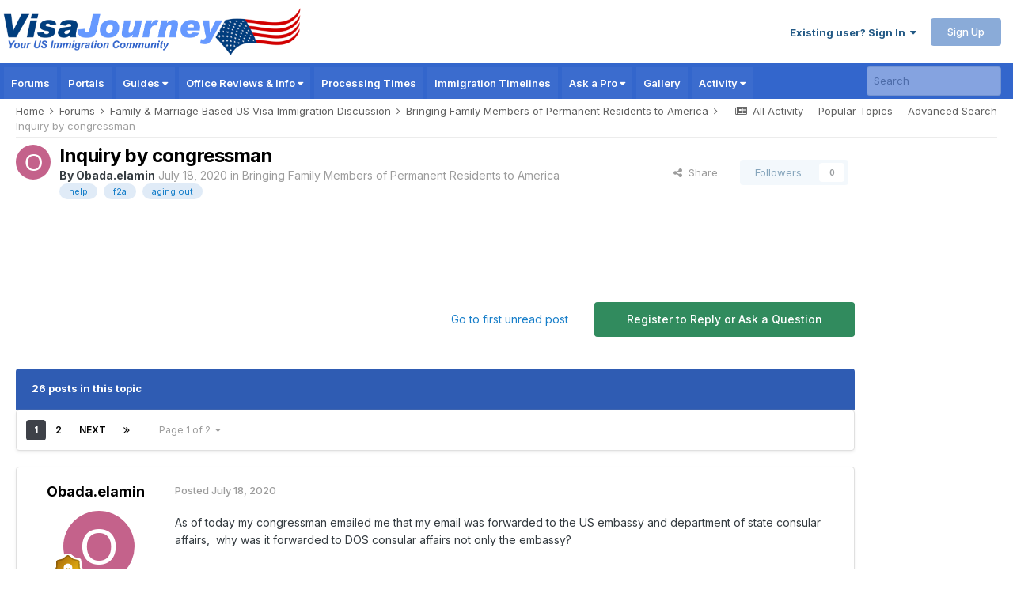

--- FILE ---
content_type: text/html;charset=UTF-8
request_url: https://www.visajourney.com/forums/topic/743868-inquiry-by-congressman/
body_size: 46781
content:
<!DOCTYPE html>
<html lang="en-US" dir="ltr">
	<head>
		<meta charset="utf-8">
        
		<title>Inquiry by congressman - Bringing Family Members of Permanent Residents to America - VisaJourney</title>
		
		
		
		<link rel="dns-prefetch" href="//www.google-analytics.com">
        <link rel="dns-prefetch" href="//static.visajourney.com">
      	<link rel="dns-prefetch" href="//fonts.googleapis.com">
		<link rel="dns-prefetch" href="//connect.facebook.net">
		<link rel="dns-prefetch" href="//www.googletagservices.com">
		<link rel="dns-prefetch" href="//pagead2.googlesyndication.com">
      	<link rel="dns-prefetch" href="//c.amazon-adsystem.com">
      	<link rel="dns-prefetch" href="//tag.contextweb.com">
		<link rel="dns-prefetch" href="//contextual.media.net">   	
      	

	<meta name="viewport" content="width=device-width, initial-scale=1">



	<meta name="twitter:card" content="summary_large_image" />


	
		<meta name="twitter:site" content="@visajourney" />
	



	
		
			
				<meta property="og:title" content="Inquiry by congressman">
			
		
	

	
		
			
				<meta property="og:type" content="website">
			
		
	

	
		
			
				<meta property="og:url" content="https://www.visajourney.com/forums/topic/743868-inquiry-by-congressman/">
			
		
	

	
		
			
				<meta name="description" content="As of today my congressman emailed me that my email was forwarded to the US embassy and department of state consular affairs, why was it forwarded to DOS consular affairs not only the embassy?">
			
		
	

	
		
			
				<meta property="og:description" content="As of today my congressman emailed me that my email was forwarded to the US embassy and department of state consular affairs, why was it forwarded to DOS consular affairs not only the embassy?">
			
		
	

	
		
			
				<meta property="og:updated_time" content="2020-07-24T23:55:36Z">
			
		
	

	
		
			
				<meta name="keywords" content="help, f2a, aging out">
			
		
	

	
		
			
				<meta property="og:image" content="https://www.visajourney.com/static/images/uploads/monthly_2020_07/Screenshot_20200721-161343_Gmail.jpg.3033adb6eff34b8f68a8d4604bb19363.jpg">
			
		
	

	
		
			
				<meta property="og:site_name" content="VisaJourney">
			
		
	

	
		
			
				<meta property="og:locale" content="en_US">
			
		
	


	
		<link rel="next" href="https://www.visajourney.com/forums/topic/743868-inquiry-by-congressman/page/2/" />
	

	
		<link rel="last" href="https://www.visajourney.com/forums/topic/743868-inquiry-by-congressman/page/2/" />
	

	
		<link rel="canonical" href="https://www.visajourney.com/forums/topic/743868-inquiry-by-congressman/" />
	





<link rel="manifest" href="https://www.visajourney.com/manifest.webmanifest/">
<meta name="msapplication-config" content="https://www.visajourney.com/browserconfig.xml/">
<meta name="msapplication-starturl" content="/">
<meta name="application-name" content="VisaJourney">
<meta name="apple-mobile-web-app-title" content="VisaJourney">

	<meta name="theme-color" content="#3366cc">


	<meta name="msapplication-TileColor" content="#ffffff">


	<link rel="mask-icon" href="https://static.visajourney.com/images/uploads/monthly_2019_05/VJ_svg.c449f4d8c5212ed1156b2b35c3f71a74?v=1746860879" color="#3366cc">




	

	
		
			<link rel="icon" sizes="36x36" href="https://static.visajourney.com/images/uploads/monthly_2025_05/android-chrome-36x36.png?v=1746860879">
		
	

	
		
			<link rel="icon" sizes="48x48" href="https://static.visajourney.com/images/uploads/monthly_2025_05/android-chrome-48x48.png?v=1746860879">
		
	

	
		
			<link rel="icon" sizes="72x72" href="https://static.visajourney.com/images/uploads/monthly_2025_05/android-chrome-72x72.png?v=1746860879">
		
	

	
		
			<link rel="icon" sizes="96x96" href="https://static.visajourney.com/images/uploads/monthly_2025_05/android-chrome-96x96.png?v=1746860879">
		
	

	
		
			<link rel="icon" sizes="144x144" href="https://static.visajourney.com/images/uploads/monthly_2025_05/android-chrome-144x144.png?v=1746860879">
		
	

	
		
			<link rel="icon" sizes="192x192" href="https://static.visajourney.com/images/uploads/monthly_2025_05/android-chrome-192x192.png?v=1746860879">
		
	

	
		
			<link rel="icon" sizes="256x256" href="https://static.visajourney.com/images/uploads/monthly_2025_05/android-chrome-256x256.png?v=1746860879">
		
	

	
		
			<link rel="icon" sizes="384x384" href="https://static.visajourney.com/images/uploads/monthly_2025_05/android-chrome-384x384.png?v=1746860879">
		
	

	
		
			<link rel="icon" sizes="512x512" href="https://static.visajourney.com/images/uploads/monthly_2025_05/android-chrome-512x512.png?v=1746860879">
		
	

	
		
			<meta name="msapplication-square70x70logo" content="https://static.visajourney.com/images/uploads/monthly_2025_05/msapplication-square70x70logo.png?v=1746860879"/>
		
	

	
		
			<meta name="msapplication-TileImage" content="https://static.visajourney.com/images/uploads/monthly_2025_05/msapplication-TileImage.png?v=1746860879"/>
		
	

	
		
			<meta name="msapplication-square150x150logo" content="https://static.visajourney.com/images/uploads/monthly_2025_05/msapplication-square150x150logo.png?v=1746860879"/>
		
	

	
		
			<meta name="msapplication-wide310x150logo" content="https://static.visajourney.com/images/uploads/monthly_2025_05/msapplication-wide310x150logo.png?v=1746860879"/>
		
	

	
		
			<meta name="msapplication-square310x310logo" content="https://static.visajourney.com/images/uploads/monthly_2025_05/msapplication-square310x310logo.png?v=1746860879"/>
		
	

	
		
			
				<link rel="apple-touch-icon" href="https://static.visajourney.com/images/uploads/monthly_2025_05/apple-touch-icon-57x57.png?v=1746860879">
			
		
	

	
		
			
				<link rel="apple-touch-icon" sizes="60x60" href="https://static.visajourney.com/images/uploads/monthly_2025_05/apple-touch-icon-60x60.png?v=1746860879">
			
		
	

	
		
			
				<link rel="apple-touch-icon" sizes="72x72" href="https://static.visajourney.com/images/uploads/monthly_2025_05/apple-touch-icon-72x72.png?v=1746860879">
			
		
	

	
		
			
				<link rel="apple-touch-icon" sizes="76x76" href="https://static.visajourney.com/images/uploads/monthly_2025_05/apple-touch-icon-76x76.png?v=1746860879">
			
		
	

	
		
			
				<link rel="apple-touch-icon" sizes="114x114" href="https://static.visajourney.com/images/uploads/monthly_2025_05/apple-touch-icon-114x114.png?v=1746860879">
			
		
	

	
		
			
				<link rel="apple-touch-icon" sizes="120x120" href="https://static.visajourney.com/images/uploads/monthly_2025_05/apple-touch-icon-120x120.png?v=1746860879">
			
		
	

	
		
			
				<link rel="apple-touch-icon" sizes="144x144" href="https://static.visajourney.com/images/uploads/monthly_2025_05/apple-touch-icon-144x144.png?v=1746860879">
			
		
	

	
		
			
				<link rel="apple-touch-icon" sizes="152x152" href="https://static.visajourney.com/images/uploads/monthly_2025_05/apple-touch-icon-152x152.png?v=1746860879">
			
		
	

	
		
			
				<link rel="apple-touch-icon" sizes="180x180" href="https://static.visajourney.com/images/uploads/monthly_2025_05/apple-touch-icon-180x180.png?v=1746860879">
			
		
	





<link rel="preload" href="//www.visajourney.com/applications/core/interface/font/fontawesome-webfont.woff2?v=4.7.0" as="font" crossorigin="anonymous">
      
        
      
		

	<link rel="preconnect" href="https://fonts.googleapis.com">
	<link rel="preconnect" href="https://fonts.gstatic.com" crossorigin>
	
		<!--<link href="https://fonts.googleapis.com/css2?family=Inter:wght@300;400;500;600;700&display=swap" rel="stylesheet">-->
		<link href="https://fonts.googleapis.com/css2?family=Inter:wght@300;400;500;600;700&display=swap" rel="stylesheet" media="print" onload="this.media='all'">
	



	<link rel='preload stylesheet' href='https://static.visajourney.com/images/uploads/css_built_8/341e4a57816af3ba440d891ca87450ff_framework.css?v=3afd0626d81766350593' as='style' media='all'>

	<link rel='preload stylesheet' href='https://static.visajourney.com/images/uploads/css_built_8/05e81b71abe4f22d6eb8d1a929494829_responsive.css?v=3afd0626d81766350593' as='style' media='all'>

	<link rel='preload stylesheet' href='https://static.visajourney.com/images/uploads/css_built_8/90eb5adf50a8c640f633d47fd7eb1778_core.css?v=3afd0626d81766350593' as='style' media='all'>

	<link rel='preload stylesheet' href='https://static.visajourney.com/images/uploads/css_built_8/5a0da001ccc2200dc5625c3f3934497d_core_responsive.css?v=3afd0626d81766350593' as='style' media='all'>

	<link rel='preload stylesheet' href='https://static.visajourney.com/images/uploads/css_built_8/62e269ced0fdab7e30e026f1d30ae516_forums.css?v=3afd0626d81766350593' as='style' media='all'>

	<link rel='preload stylesheet' href='https://static.visajourney.com/images/uploads/css_built_8/76e62c573090645fb99a15a363d8620e_forums_responsive.css?v=3afd0626d81766350593' as='style' media='all'>

	<link rel='preload stylesheet' href='https://static.visajourney.com/images/uploads/css_built_8/ebdea0c6a7dab6d37900b9190d3ac77b_topics.css?v=3afd0626d81766350593' as='style' media='all'>





<link rel='preload stylesheet' href='https://static.visajourney.com/images/uploads/css_built_8/258adbb6e4f3e83cd3b355f84e3fa002_custom.css?v=3afd0626d81766350593' as='style' media='all'>




		
		

	
	<link rel='shortcut icon' href='https://static.visajourney.com/images/uploads/monthly_2018_09/favicon.ico.0d6552b74f8d110617687ccb4abd48c6.ico' type="image/x-icon">

      
        
<script>(function(){/*

 Copyright The Closure Library Authors.
 SPDX-License-Identifier: Apache-2.0
*/
'use strict';var g=function(a){var b=0;return function(){return b<a.length?{done:!1,value:a[b++]}:{done:!0}}},l=this||self,m=/^[\w+/_-]+[=]{0,2}$/,p=null,q=function(){},r=function(a){var b=typeof a;if("object"==b)if(a){if(a instanceof Array)return"array";if(a instanceof Object)return b;var c=Object.prototype.toString.call(a);if("[object Window]"==c)return"object";if("[object Array]"==c||"number"==typeof a.length&&"undefined"!=typeof a.splice&&"undefined"!=typeof a.propertyIsEnumerable&&!a.propertyIsEnumerable("splice"))return"array";
if("[object Function]"==c||"undefined"!=typeof a.call&&"undefined"!=typeof a.propertyIsEnumerable&&!a.propertyIsEnumerable("call"))return"function"}else return"null";else if("function"==b&&"undefined"==typeof a.call)return"object";return b},u=function(a,b){function c(){}c.prototype=b.prototype;a.prototype=new c;a.prototype.constructor=a};var v=function(a,b){Object.defineProperty(l,a,{configurable:!1,get:function(){return b},set:q})};var y=function(a,b){this.b=a===w&&b||"";this.a=x},x={},w={};var aa=function(a,b){a.src=b instanceof y&&b.constructor===y&&b.a===x?b.b:"type_error:TrustedResourceUrl";if(null===p)b:{b=l.document;if((b=b.querySelector&&b.querySelector("script[nonce]"))&&(b=b.nonce||b.getAttribute("nonce"))&&m.test(b)){p=b;break b}p=""}b=p;b&&a.setAttribute("nonce",b)};var z=function(){return Math.floor(2147483648*Math.random()).toString(36)+Math.abs(Math.floor(2147483648*Math.random())^+new Date).toString(36)};var A=function(a,b){b=String(b);"application/xhtml+xml"===a.contentType&&(b=b.toLowerCase());return a.createElement(b)},B=function(a){this.a=a||l.document||document};B.prototype.appendChild=function(a,b){a.appendChild(b)};var C=function(a,b,c,d,e,f){try{var k=a.a,h=A(a.a,"SCRIPT");h.async=!0;aa(h,b);k.head.appendChild(h);h.addEventListener("load",function(){e();d&&k.head.removeChild(h)});h.addEventListener("error",function(){0<c?C(a,b,c-1,d,e,f):(d&&k.head.removeChild(h),f())})}catch(n){f()}};var ba=l.atob("aHR0cHM6Ly93d3cuZ3N0YXRpYy5jb20vaW1hZ2VzL2ljb25zL21hdGVyaWFsL3N5c3RlbS8xeC93YXJuaW5nX2FtYmVyXzI0ZHAucG5n"),ca=l.atob("WW91IGFyZSBzZWVpbmcgdGhpcyBtZXNzYWdlIGJlY2F1c2UgYWQgb3Igc2NyaXB0IGJsb2NraW5nIHNvZnR3YXJlIGlzIGludGVyZmVyaW5nIHdpdGggdGhpcyBwYWdlLg=="),da=l.atob("RGlzYWJsZSBhbnkgYWQgb3Igc2NyaXB0IGJsb2NraW5nIHNvZnR3YXJlLCB0aGVuIHJlbG9hZCB0aGlzIHBhZ2Uu"),ea=function(a,b,c){this.b=a;this.f=new B(this.b);this.a=null;this.c=[];this.g=!1;this.i=b;this.h=c},F=function(a){if(a.b.body&&!a.g){var b=
function(){D(a);l.setTimeout(function(){return E(a,3)},50)};C(a.f,a.i,2,!0,function(){l[a.h]||b()},b);a.g=!0}},D=function(a){for(var b=G(1,5),c=0;c<b;c++){var d=H(a);a.b.body.appendChild(d);a.c.push(d)}b=H(a);b.style.bottom="0";b.style.left="0";b.style.position="fixed";b.style.width=G(100,110).toString()+"%";b.style.zIndex=G(2147483544,2147483644).toString();b.style["background-color"]=I(249,259,242,252,219,229);b.style["box-shadow"]="0 0 12px #888";b.style.color=I(0,10,0,10,0,10);b.style.display=
"flex";b.style["justify-content"]="center";b.style["font-family"]="Roboto, Arial";c=H(a);c.style.width=G(80,85).toString()+"%";c.style.maxWidth=G(750,775).toString()+"px";c.style.margin="24px";c.style.display="flex";c.style["align-items"]="flex-start";c.style["justify-content"]="center";d=A(a.f.a,"IMG");d.className=z();d.src=ba;d.style.height="24px";d.style.width="24px";d.style["padding-right"]="16px";var e=H(a),f=H(a);f.style["font-weight"]="bold";f.textContent=ca;var k=H(a);k.textContent=da;J(a,
e,f);J(a,e,k);J(a,c,d);J(a,c,e);J(a,b,c);a.a=b;a.b.body.appendChild(a.a);b=G(1,5);for(c=0;c<b;c++)d=H(a),a.b.body.appendChild(d),a.c.push(d)},J=function(a,b,c){for(var d=G(1,5),e=0;e<d;e++){var f=H(a);b.appendChild(f)}b.appendChild(c);c=G(1,5);for(d=0;d<c;d++)e=H(a),b.appendChild(e)},G=function(a,b){return Math.floor(a+Math.random()*(b-a))},I=function(a,b,c,d,e,f){return"rgb("+G(Math.max(a,0),Math.min(b,255)).toString()+","+G(Math.max(c,0),Math.min(d,255)).toString()+","+G(Math.max(e,0),Math.min(f,
255)).toString()+")"},H=function(a){a=A(a.f.a,"DIV");a.className=z();return a},E=function(a,b){0>=b||null!=a.a&&0!=a.a.offsetHeight&&0!=a.a.offsetWidth||(fa(a),D(a),l.setTimeout(function(){return E(a,b-1)},50))},fa=function(a){var b=a.c;var c="undefined"!=typeof Symbol&&Symbol.iterator&&b[Symbol.iterator];b=c?c.call(b):{next:g(b)};for(c=b.next();!c.done;c=b.next())(c=c.value)&&c.parentNode&&c.parentNode.removeChild(c);a.c=[];(b=a.a)&&b.parentNode&&b.parentNode.removeChild(b);a.a=null};var ia=function(a,b,c,d,e){var f=ha(c),k=function(n){n.appendChild(f);l.setTimeout(function(){f?(0!==f.offsetHeight&&0!==f.offsetWidth?b():a(),f.parentNode&&f.parentNode.removeChild(f)):a()},d)},h=function(n){document.body?k(document.body):0<n?l.setTimeout(function(){h(n-1)},e):b()};h(3)},ha=function(a){var b=document.createElement("div");b.className=a;b.style.width="1px";b.style.height="1px";b.style.position="absolute";b.style.left="-10000px";b.style.top="-10000px";b.style.zIndex="-10000";return b};var K={},L=null;var M=function(){},N="function"==typeof Uint8Array,O=function(a,b){a.b=null;b||(b=[]);a.j=void 0;a.f=-1;a.a=b;a:{if(b=a.a.length){--b;var c=a.a[b];if(!(null===c||"object"!=typeof c||Array.isArray(c)||N&&c instanceof Uint8Array)){a.g=b-a.f;a.c=c;break a}}a.g=Number.MAX_VALUE}a.i={}},P=[],Q=function(a,b){if(b<a.g){b+=a.f;var c=a.a[b];return c===P?a.a[b]=[]:c}if(a.c)return c=a.c[b],c===P?a.c[b]=[]:c},R=function(a,b,c){a.b||(a.b={});if(!a.b[c]){var d=Q(a,c);d&&(a.b[c]=new b(d))}return a.b[c]};
M.prototype.h=N?function(){var a=Uint8Array.prototype.toJSON;Uint8Array.prototype.toJSON=function(){var b;void 0===b&&(b=0);if(!L){L={};for(var c="ABCDEFGHIJKLMNOPQRSTUVWXYZabcdefghijklmnopqrstuvwxyz0123456789".split(""),d=["+/=","+/","-_=","-_.","-_"],e=0;5>e;e++){var f=c.concat(d[e].split(""));K[e]=f;for(var k=0;k<f.length;k++){var h=f[k];void 0===L[h]&&(L[h]=k)}}}b=K[b];c=[];for(d=0;d<this.length;d+=3){var n=this[d],t=(e=d+1<this.length)?this[d+1]:0;h=(f=d+2<this.length)?this[d+2]:0;k=n>>2;n=(n&
3)<<4|t>>4;t=(t&15)<<2|h>>6;h&=63;f||(h=64,e||(t=64));c.push(b[k],b[n],b[t]||"",b[h]||"")}return c.join("")};try{return JSON.stringify(this.a&&this.a,S)}finally{Uint8Array.prototype.toJSON=a}}:function(){return JSON.stringify(this.a&&this.a,S)};var S=function(a,b){return"number"!==typeof b||!isNaN(b)&&Infinity!==b&&-Infinity!==b?b:String(b)};M.prototype.toString=function(){return this.a.toString()};var T=function(a){O(this,a)};u(T,M);var U=function(a){O(this,a)};u(U,M);var ja=function(a,b){this.c=new B(a);var c=R(b,T,5);c=new y(w,Q(c,4)||"");this.b=new ea(a,c,Q(b,4));this.a=b},ka=function(a,b,c,d){b=new T(b?JSON.parse(b):null);b=new y(w,Q(b,4)||"");C(a.c,b,3,!1,c,function(){ia(function(){F(a.b);d(!1)},function(){d(!0)},Q(a.a,2),Q(a.a,3),Q(a.a,1))})};var la=function(a,b){V(a,"internal_api_load_with_sb",function(c,d,e){ka(b,c,d,e)});V(a,"internal_api_sb",function(){F(b.b)})},V=function(a,b,c){a=l.btoa(a+b);v(a,c)},W=function(a,b,c){for(var d=[],e=2;e<arguments.length;++e)d[e-2]=arguments[e];e=l.btoa(a+b);e=l[e];if("function"==r(e))e.apply(null,d);else throw Error("API not exported.");};var X=function(a){O(this,a)};u(X,M);var Y=function(a){this.h=window;this.a=a;this.b=Q(this.a,1);this.f=R(this.a,T,2);this.g=R(this.a,U,3);this.c=!1};Y.prototype.start=function(){ma();var a=new ja(this.h.document,this.g);la(this.b,a);na(this)};
var ma=function(){var a=function(){if(!l.frames.googlefcPresent)if(document.body){var b=document.createElement("iframe");b.style.display="none";b.style.width="0px";b.style.height="0px";b.style.border="none";b.style.zIndex="-1000";b.style.left="-1000px";b.style.top="-1000px";b.name="googlefcPresent";document.body.appendChild(b)}else l.setTimeout(a,5)};a()},na=function(a){var b=Date.now();W(a.b,"internal_api_load_with_sb",a.f.h(),function(){var c;var d=a.b,e=l[l.btoa(d+"loader_js")];if(e){e=l.atob(e);
e=parseInt(e,10);d=l.btoa(d+"loader_js").split(".");var f=l;d[0]in f||"undefined"==typeof f.execScript||f.execScript("var "+d[0]);for(;d.length&&(c=d.shift());)d.length?f[c]&&f[c]!==Object.prototype[c]?f=f[c]:f=f[c]={}:f[c]=null;c=Math.abs(b-e);c=1728E5>c?0:c}else c=-1;0!=c&&(W(a.b,"internal_api_sb"),Z(a,Q(a.a,6)))},function(c){Z(a,c?Q(a.a,4):Q(a.a,5))})},Z=function(a,b){a.c||(a.c=!0,a=new l.XMLHttpRequest,a.open("GET",b,!0),a.send())};(function(a,b){l[a]=function(c){for(var d=[],e=0;e<arguments.length;++e)d[e-0]=arguments[e];l[a]=q;b.apply(null,d)}})("__d3lUW8vwsKlB__",function(a){"function"==typeof window.atob&&(a=window.atob(a),a=new X(a?JSON.parse(a):null),(new Y(a)).start())});}).call(this);

window.__d3lUW8vwsKlB__("[base64]");</script>




<script type="text/javascript" src="https://static.visajourney.com/prebid/prebid3.26.0-20200716.js" async></script>


<script type = "text/javascript"> 
	window.googletag = window.googletag || {}; 
	googletag.cmd = googletag.cmd || []; 
	(function() { window.advBidxc = window.advBidxc || {}; 
		window.advBidxc.timeout = 400; 
		window.advBidxc.customerId = "8CU2CYR88"; //Media.net Customer ID 
		window.advBidxc.domain = window.location.hostname; 
		function loadScript(tagSrc) { 
			var scriptTag = document.createElement('script'), 
				placeTag = document.getElementsByTagName("script")[0]; 
			scriptTag.type = 'text/javascript'; 
			scriptTag.async = true; 
			scriptTag.src = tagSrc; 
			placeTag.parentNode.insertBefore(scriptTag, placeTag); 
		} 
		function loadGPT() { 
			if (!window.advBidxc.isAdServerLoaded) { 
				loadScript('//www.googletagservices.com/tag/js/gpt.js'); 
				window.advBidxc.isAdServerLoaded = true; 
			} 
		} 
		window.advBidxc.loadGPT = setTimeout(loadGPT, window.advBidxc.timeout); 
		var isSSL = 'https:' == document.location.protocol; 
		var mnSrc = '//hbx.media.net/bidexchange.js?cid=' + window.advBidxc.customerId + '&dn=' + window.advBidxc.domain + (isSSL ? '&https=1' : ''); 
		loadScript(mnSrc); 
	})(); 
</script>

  
<script>
  googletag.cmd.push(function() {
  	var mapping_rectangle1 = googletag.sizeMapping().
  		addSize([768, 200], [300, 250]).
  		addSize([0, 0], []).
  		build();
  	var mapping_leader_rectangle = googletag.sizeMapping().
  		addSize([768, 200], [728, 90]).
  		addSize([0, 0], [300, 250]).
  		build();
  	var mapping_leaderboard1 = googletag.sizeMapping().
  		addSize([768, 200], [728, 90]).
  		addSize([0, 0], [[320, 100],[320, 50]]).
  		build();
    var mapping_leaderboard1_x50 = googletag.sizeMapping().
  		addSize([768, 200], [728, 90]).
  		addSize([0, 0], [320, 50]).
  		build();
  	var mapping_skyscraper = googletag.sizeMapping().
  		addSize([980, 200], [160, 600]).
  		addSize([0, 0], []).
  		build();
    var mapping_large_skyscraper = googletag.sizeMapping().
  		addSize([980, 200], [300, 600]).
  		addSize([0, 0], []).
  		build();
  	var mapping_mobile_only_leaderboard = googletag.sizeMapping().
  		addSize([980, 200], []).
  		addSize([0, 0], [[320, 100],[320, 50]]).
  		build();
  	var mapping_mobile_only_leadout = googletag.sizeMapping().
  		addSize([768, 200], []).
  		addSize([0, 0], [300, 250]).
  		build();

    
    
    
    	googletag.defineSlot('/22806162/VisaJourney-Forums-Topic-After-Post-2', [[728, 90], [300, 250]], 'div-gpt-ad-1488776562238-5').defineSizeMapping(mapping_leader_rectangle).addService(googletag.pubads());
    	googletag.defineSlot('/22806162/VisaJourney-Forums-Topic-After-Post-8', [[728, 90], [300, 250]], 'div-gpt-ad-1493746329829-0').defineSizeMapping(mapping_leader_rectangle).addService(googletag.pubads());
    	googletag.defineSlot('/22806162/VisaJourney-Forums-Topic-Top', [[728, 90], [320, 100], [320, 50]], 'div-gpt-ad-1488776562238-1').defineSizeMapping(mapping_leaderboard1).addService(googletag.pubads());
    	googletag.defineSlot('/22806162/VisaJourney-Forums-Topic-Bottom', [[728, 90], [300, 250]], 'div-gpt-ad-1488776562238-2').defineSizeMapping(mapping_leader_rectangle).addService(googletag.pubads());
    	googletag.defineSlot('/22806162/VisaJourney-Forums-Topic-Side', [160, 600], 'div-gpt-ad-1488776562238-8').defineSizeMapping(mapping_skyscraper).addService(googletag.pubads());
	
    
    
	
	
	
	
	
	
    
    
    
    
    
    
    
    
    
    
    
    
    
    
    googletag.pubads().enableSingleRequest();
    googletag.pubads().disableInitialLoad();
    googletag.enableServices();
  });
</script>

<script>
//load the apstag.js library
!function(a9,a,p,s,t,A,g){if(a[a9])return;function q(c,r){a[a9]._Q.push([c,r])}a[a9]={init:function(){q("i",arguments)},fetchBids:function(){q("f",arguments)},setDisplayBids:function(){},targetingKeys:function(){return[]},_Q:[]};A=p.createElement(s);A.async=!0;A.src=t;g=p.getElementsByTagName(s)[0];g.parentNode.insertBefore(A,g)}("apstag",window,document,"script","//c.amazon-adsystem.com/aax2/apstag.js");

var BrowserWidth = window.innerWidth && document.documentElement.clientWidth ? Math.min(window.innerWidth, document.documentElement.clientWidth) : window.innerWidth || document.documentElement.clientWidth || document.getElementsByTagName('body')[0].clientWidth;

//initialize the apstag.js library on the page to allow bidding
apstag.init({
     pubID: '25ef645d-03b6-4b76-b25e-f9029dcc9edf', //enter your pub ID here as shown above, it must within quotes
     adServer: 'googletag'
});
apstag.fetchBids({
     slots: [ 
				
				{ 
				slotID: 'div-gpt-ad-1488776562238-1', 
         		slotName: '/22806162/VisaJourney-Forums-Topic-Top',
				sizes: (BrowserWidth > 768) ? [[728, 90]] : [[320, 50]],
				},{ 
				slotID: 'div-gpt-ad-1488776562238-2', 
				slotName: '/22806162/VisaJourney-Forums-Topic-Bottom',
				sizes: (BrowserWidth > 768) ? [[728, 90]] : [[300, 250]],
				},{ 
				slotID: 'div-gpt-ad-1488776562238-5', 
				slotName: '/22806162/VisaJourney-Forums-Topic-After-Post-2',
				sizes: (BrowserWidth > 768) ? [[728, 90]] : [[300, 250]],
				},{ 
				slotID: 'div-gpt-ad-1493746329829-0', 
				slotName: '/22806162/VisaJourney-Forums-Topic-After-Post-8',
				sizes: (BrowserWidth > 768) ? [[728, 90]] : [[300, 250]],
				},{ 
				slotID: 'div-gpt-ad-1488776562238-8', 
				slotName: '/22806162/VisaJourney-Forums-Topic-Side',
				sizes: (BrowserWidth > 980) ? [[160, 600]] : [[]],
				},
				
				
				
				
				
				
                
			],
     timeout: 2e3
}, function(bids) {
     // set apstag targeting on googletag, then trigger the first DFP request in googletag's disableInitialLoad integration
     googletag.cmd.push(function(){
         apstag.setDisplayBids();
         //googletag.pubads().refresh();
     });
}); 
</script>

  
  <!-- Prebid Config Section START -->
  <!-- Make sure this is inserted before your GPT tag -->
  <script> 
    var PREBID_TIMEOUT = 1000;
    var FAILSAFE_TIMEOUT = 3000;

	var BrowserWidth = window.innerWidth && document.documentElement.clientWidth ? Math.min(window.innerWidth, document.documentElement.clientWidth) : window.innerWidth || document.documentElement.clientWidth || document.getElementsByTagName('body')[0].clientWidth;
	
    var adUnits = [
	
      {
        code: 'div-gpt-ad-1488776562238-8',
		mediaTypes: {
                    banner: {
                        sizes: (BrowserWidth > 980) ? [160, 600] : []
                    }
                },
        bids: [
          	{
            	bidder: 'sovrn',
            	params: {
               		tagid: (BrowserWidth > 980) ? '444552' : ''
            	}
        	}/*,
        	{
            	bidder: 'aol',
            	params: {
               		network: '11019.1',
               		placement: (BrowserWidth > 980) ? '4519689' : ''
            	}
        	},
			{
            	bidder: 'emx_digital',
            	params: {
               		tagid: (BrowserWidth > 980) ? '64181' : ''
            	}
        	},
			{
            	bidder: 'rhythmone',
            	params: {
               		placementId: (BrowserWidth > 980) ? '77265' : ''
            	}
        	},
			{
            	bidder: 'districtmDMX',
            	params: {
               		dmxid: (BrowserWidth > 980) ? '240414' : '',
               		memberid: 101549
            	}
        	},
			{
            	bidder: 'districtm',
            	params: {
               		placementId: (BrowserWidth > 980) ? '13840519' : '',
            	}
        	}*/]
      },
    
    
      {
        code: 'div-gpt-ad-1488776562238-1',
		mediaTypes: {
                    banner: {
                        sizes: (BrowserWidth > 768) ? [728, 90] : [320, 100]
                    }
                },
        bids: [
          	{
            	bidder: 'sovrn',
            	params: {
               		tagid: (BrowserWidth > 768) ? '444555' : '467831'
            	}
        	}/*,
        	{
            	bidder: 'aol',
            	params: {
               		network: '11019.1',
               		placement: (BrowserWidth > 768) ? '4519688' : '4524835'
            	}
        	},
			{
            	bidder: 'emx_digital',
            	params: {
               		tagid: (BrowserWidth > 768) ? '64176' : '64181'
            	}
        	},
			{
            	bidder: 'rhythmone',
            	params: {
               		placementId: (BrowserWidth > 768) ? '77265' : '77265'
            	}
        	},
			{
            	bidder: 'districtmDMX',
            	params: {
               		dmxid: (BrowserWidth > 768) ? '239010' : '239016',
               		memberid: 101549
            	}
        	},
			{
            	bidder: 'districtm',
            	params: {
               		placementId: (BrowserWidth > 768) ? '13820749' : '13820755',
            	}
        	}*/]
      },
    
    
      {
        code: 'div-gpt-ad-1488776562238-2',
		mediaTypes: {
                    banner: {
                        sizes: (BrowserWidth > 768) ? [728, 90] : [300, 250]
                    }
                },
        bids: [
          	{
            	bidder: 'sovrn',
            	params: {
               		tagid: (BrowserWidth > 768) ? '444556' : '444551'
            	}
        	}/*,
        	{
            	bidder: 'aol',
            	params: {
               		network: '11019.1',
               		placement: (BrowserWidth > 768) ? '4519687' : '4519680'
            	}
        	},
			{
            	bidder: 'emx_digital',
            	params: {
               		tagid: (BrowserWidth > 768) ? '64178' : '64184'
            	}
        	},
			{
            	bidder: 'rhythmone',
            	params: {
               		placementId: (BrowserWidth > 768) ? '77265' : '77265'
            	}
        	},
			{
            	bidder: 'districtmDMX',
            	params: {
               		dmxid: (BrowserWidth > 768) ? '239011' : '239013',
               		memberid: 101549
            	}
        	},
			{
            	bidder: 'districtm',
            	params: {
               		placementId: (BrowserWidth > 768) ? '13820750' : '13820752',
            	}
        	}*/]
      },
    
    
      {
        code: 'div-gpt-ad-1488776562238-5',
		mediaTypes: {
                    banner: {
                        sizes: (BrowserWidth > 768) ? [728, 90] : [300, 250]
                    }
                },
        bids: [
          	{
            	bidder: 'sovrn',
            	params: {
               		tagid: (BrowserWidth > 768) ? '470041' : '470042'
            	}
        	}/*,
        	{
            	bidder: 'aol',
            	params: {
               		network: '11019.1',
               		placement: (BrowserWidth > 768) ? '4572726' : '4572725'
            	}
        	},
			{
            	bidder: 'emx_digital',
            	params: {
               		tagid: (BrowserWidth > 768) ? '64177' : '64183'
            	}
        	},
			{
            	bidder: 'rhythmone',
            	params: {
               		placementId: (BrowserWidth > 768) ? '77265' : '77265'
            	}
        	},
			{
            	bidder: 'districtmDMX',
            	params: {
               		dmxid: (BrowserWidth > 768) ? '239011' : '239013',
               		memberid: 101549
            	}
        	},
			{
            	bidder: 'districtm',
            	params: {
               		placementId: (BrowserWidth > 768) ? '13820750' : '13820752',
            	}
        	}*/]
      },
    
	
    
    
    
    
    
    
    
    
	
    
    
    
    
    
    
    ];
    
    var pbjs = pbjs || {};
    pbjs.que = pbjs.que || [];
    
    pbjs.bidderSettings = {
      emx_digital: {
        bidCpmAdjustment : function(bidCpm, bid){
          // adjust the bid in real time before the auction takes place
          return bidCpm * 0.80;
        }
      },
      districtm: {
		bidCpmAdjustment: function (bidCpm, bid) {
		  return bidCpm * 0.85; // 85% Publisher/15% District M, replace with your revenue share as required.
		}
      }
    };

	const customConfigObject = {
	  "buckets" : [{
		  "precision": 2,  //default is 2 if omitted - means 2.1234 rounded to 2 decimal places = 2.12
		  "min" : 0.00,
		  "max" : 1.00,
		  "increment" : 0.01
		},
        {
		  "precision": 2,  //default is 2 if omitted - means 2.1234 rounded to 2 decimal places = 2.12
		  "min" : 1.05,
		  "max" : 4.00,
		  "increment" : 0.05
		},
        {
		  "precision": 2,  //default is 2 if omitted - means 2.1234 rounded to 2 decimal places = 2.12
		  "min" : 4.10,
		  "max" : 6.00,
		  "increment" : 0.1
		},
		{
		  "precision": 2,
		  "min" : 6.50,
		  "max" : 10.00,
		  "increment" : 0.50
		}]
	};

	//set custom config object
	pbjs.que.push(function() {
		pbjs.setConfig({
			priceGranularity: customConfigObject,
			userSync: {
				filterSettings: {
					iframe: {
						bidders: '*',   // '*' means all bidders
						filter: 'include'
					}
				}
			}
		})
    });

  </script>
  <!-- Prebid Config Section END -->
  
  <!-- Prebid Boilerplate Section START. No Need to Edit. -->

  <script>
    pbjs.que.push(function() {
        pbjs.addAdUnits(adUnits);
		pbjs.requestBids({
			bidsBackHandler: initAdserver,
			timeout: PREBID_TIMEOUT
		});
    });
    
	function initAdserver() {
		if (pbjs.initAdserverSet) return;
		pbjs.initAdserverSet = true;
		googletag.cmd.push(function() {
			pbjs.que.push(function() {
				pbjs.setTargetingForGPTAsync();
				googletag.pubads().refresh();
			});
		});
	}

	 // in case PBJS doesn't load
		setTimeout(function() {
			initAdserver();
		}, FAILSAFE_TIMEOUT);

  </script>
  <!-- Prebid Boilerplate Section END -->
  
<!--
~ Copyright (C) 2014-2015 Media.net Advertising FZ-LLC All Rights Reserved
-->
<script type="text/javascript">
    window._mNHandle = window._mNHandle || {};
    window._mNHandle.queue = window._mNHandle.queue || [];
    medianet_versionId = "121199"; 
    (function() {
        var sct = document.createElement("script"),
        sctHl = document.getElementsByTagName("script")[0],
        isSSL = 'https:' == document.location.protocol;
        sct.type = "text/javascript";
        sct.src = (isSSL ? 'https:' : 'http:') + '//contextual.media.net/dmedianet.js?cid=8CU1GR4A6' + (isSSL ? '&https=1' : '')+'';
        sct.async = "async";
        sctHl.parentNode.insertBefore(sct, sctHl);
    })();
</script>
		
<!-- Google GA4 tag (gtag.js) -->
<script async src="https://www.googletagmanager.com/gtag/js?id=G-C96CHV8GFC"></script>
<script>
  window.dataLayer = window.dataLayer || [];
  function gtag(){dataLayer.push(arguments);}
  gtag('js', new Date());

  gtag('config', 'G-C96CHV8GFC');
</script>

<!-- Global site tag (gtag.js) - Google Ads: 969675719 -->
<script async src="https://www.googletagmanager.com/gtag/js?id=AW-969675719"></script>
<script>
  window.dataLayer = window.dataLayer || [];
  function gtag(){dataLayer.push(arguments);}
  gtag('js', new Date());

  gtag('config', 'AW-969675719');
</script>

<!-- MS Clarity -->
<script type="text/javascript">
    (function(c,l,a,r,i,t,y){
        c[a]=c[a]||function(){(c[a].q=c[a].q||[]).push(arguments)};
        t=l.createElement(r);t.async=1;t.src="https://www.clarity.ms/tag/"+i;
        y=l.getElementsByTagName(r)[0];y.parentNode.insertBefore(t,y);
    })(window, document, "clarity", "script", "rajkhg1y6h");
</script>

<!-- Facebook Pixel Code -->
<script>
  !function(f,b,e,v,n,t,s)
  {if(f.fbq)return;n=f.fbq=function(){n.callMethod?
  n.callMethod.apply(n,arguments):n.queue.push(arguments)};
  if(!f._fbq)f._fbq=n;n.push=n;n.loaded=!0;n.version='2.0';
  n.queue=[];t=b.createElement(e);t.async=!0;
  t.src=v;s=b.getElementsByTagName(e)[0];
  s.parentNode.insertBefore(t,s)}(window, document,'script',
  'https://connect.facebook.net/en_US/fbevents.js');
  fbq('init', '1641875125894262');
  fbq('track', 'PageView');
</script>
<noscript><img height="1" width="1" style="display:none"
  src="https://www.facebook.com/tr?id=1641875125894262&ev=PageView&noscript=1"
/></noscript>
<!-- End Facebook Pixel Code -->


<script data-ad-client="ca-pub-3407508467788263" async src="https://pagead2.googlesyndication.com/pagead/js/adsbygoogle.js"></script>
<script>
  (adsbygoogle = window.adsbygoogle || []).push({
    google_ad_client: "ca-pub-3407508467788263",
    enable_page_level_ads: true,
    overlays: {bottom: true}
  });
</script>


<!-- Ad Recovery Start -->
<script async src="https://fundingchoicesmessages.google.com/i/pub-3407508467788263?ers=1" nonce="02ubcDTQwGSYaUV8A_enDA"></script><script nonce="02ubcDTQwGSYaUV8A_enDA">(function() {function signalGooglefcPresent() {if (!window.frames['googlefcPresent']) {if (document.body) {const iframe = document.createElement('iframe'); iframe.style = 'width: 0; height: 0; border: none; z-index: -1000; left: -1000px; top: -1000px;'; iframe.style.display = 'none'; iframe.name = 'googlefcPresent'; document.body.appendChild(iframe);} else {setTimeout(signalGooglefcPresent, 0);}}}signalGooglefcPresent();})();</script>
<script>(function(){'use strict';function aa(a){var b=0;return function(){return b<a.length?{done:!1,value:a[b++]}:{done:!0}}}var ba="function"==typeof Object.defineProperties?Object.defineProperty:function(a,b,c){if(a==Array.prototype||a==Object.prototype)return a;a[b]=c.value;return a};
function ca(a){a=["object"==typeof globalThis&&globalThis,a,"object"==typeof window&&window,"object"==typeof self&&self,"object"==typeof global&&global];for(var b=0;b<a.length;++b){var c=a[b];if(c&&c.Math==Math)return c}throw Error("Cannot find global object");}var da=ca(this);function k(a,b){if(b)a:{var c=da;a=a.split(".");for(var d=0;d<a.length-1;d++){var e=a[d];if(!(e in c))break a;c=c[e]}a=a[a.length-1];d=c[a];b=b(d);b!=d&&null!=b&&ba(c,a,{configurable:!0,writable:!0,value:b})}}
function ea(a){return a.raw=a}function m(a){var b="undefined"!=typeof Symbol&&Symbol.iterator&&a[Symbol.iterator];if(b)return b.call(a);if("number"==typeof a.length)return{next:aa(a)};throw Error(String(a)+" is not an iterable or ArrayLike");}function fa(a){for(var b,c=[];!(b=a.next()).done;)c.push(b.value);return c}var ha="function"==typeof Object.create?Object.create:function(a){function b(){}b.prototype=a;return new b},n;
if("function"==typeof Object.setPrototypeOf)n=Object.setPrototypeOf;else{var q;a:{var ia={a:!0},ja={};try{ja.__proto__=ia;q=ja.a;break a}catch(a){}q=!1}n=q?function(a,b){a.__proto__=b;if(a.__proto__!==b)throw new TypeError(a+" is not extensible");return a}:null}var ka=n;
function r(a,b){a.prototype=ha(b.prototype);a.prototype.constructor=a;if(ka)ka(a,b);else for(var c in b)if("prototype"!=c)if(Object.defineProperties){var d=Object.getOwnPropertyDescriptor(b,c);d&&Object.defineProperty(a,c,d)}else a[c]=b[c];a.A=b.prototype}function la(){for(var a=Number(this),b=[],c=a;c<arguments.length;c++)b[c-a]=arguments[c];return b}k("Number.MAX_SAFE_INTEGER",function(){return 9007199254740991});
k("Number.isFinite",function(a){return a?a:function(b){return"number"!==typeof b?!1:!isNaN(b)&&Infinity!==b&&-Infinity!==b}});k("Number.isInteger",function(a){return a?a:function(b){return Number.isFinite(b)?b===Math.floor(b):!1}});k("Number.isSafeInteger",function(a){return a?a:function(b){return Number.isInteger(b)&&Math.abs(b)<=Number.MAX_SAFE_INTEGER}});
k("Math.trunc",function(a){return a?a:function(b){b=Number(b);if(isNaN(b)||Infinity===b||-Infinity===b||0===b)return b;var c=Math.floor(Math.abs(b));return 0>b?-c:c}});k("Object.is",function(a){return a?a:function(b,c){return b===c?0!==b||1/b===1/c:b!==b&&c!==c}});k("Array.prototype.includes",function(a){return a?a:function(b,c){var d=this;d instanceof String&&(d=String(d));var e=d.length;c=c||0;for(0>c&&(c=Math.max(c+e,0));c<e;c++){var f=d[c];if(f===b||Object.is(f,b))return!0}return!1}});
k("String.prototype.includes",function(a){return a?a:function(b,c){if(null==this)throw new TypeError("The 'this' value for String.prototype.includes must not be null or undefined");if(b instanceof RegExp)throw new TypeError("First argument to String.prototype.includes must not be a regular expression");return-1!==this.indexOf(b,c||0)}});/*

 Copyright The Closure Library Authors.
 SPDX-License-Identifier: Apache-2.0
*/
var t=this||self;function v(a){return a};var w,x;a:{for(var ma=["CLOSURE_FLAGS"],y=t,z=0;z<ma.length;z++)if(y=y[ma[z]],null==y){x=null;break a}x=y}var na=x&&x[610401301];w=null!=na?na:!1;var A,oa=t.navigator;A=oa?oa.userAgentData||null:null;function B(a){return w?A?A.brands.some(function(b){return(b=b.brand)&&-1!=b.indexOf(a)}):!1:!1}function C(a){var b;a:{if(b=t.navigator)if(b=b.userAgent)break a;b=""}return-1!=b.indexOf(a)};function D(){return w?!!A&&0<A.brands.length:!1}function E(){return D()?B("Chromium"):(C("Chrome")||C("CriOS"))&&!(D()?0:C("Edge"))||C("Silk")};var pa=D()?!1:C("Trident")||C("MSIE");!C("Android")||E();E();C("Safari")&&(E()||(D()?0:C("Coast"))||(D()?0:C("Opera"))||(D()?0:C("Edge"))||(D()?B("Microsoft Edge"):C("Edg/"))||D()&&B("Opera"));var qa={},F=null;var ra="undefined"!==typeof Uint8Array,sa=!pa&&"function"===typeof btoa;function G(){return"function"===typeof BigInt};var H=0,I=0;function ta(a){var b=0>a;a=Math.abs(a);var c=a>>>0;a=Math.floor((a-c)/4294967296);b&&(c=m(ua(c,a)),b=c.next().value,a=c.next().value,c=b);H=c>>>0;I=a>>>0}function va(a,b){b>>>=0;a>>>=0;if(2097151>=b)var c=""+(4294967296*b+a);else G()?c=""+(BigInt(b)<<BigInt(32)|BigInt(a)):(c=(a>>>24|b<<8)&16777215,b=b>>16&65535,a=(a&16777215)+6777216*c+6710656*b,c+=8147497*b,b*=2,1E7<=a&&(c+=Math.floor(a/1E7),a%=1E7),1E7<=c&&(b+=Math.floor(c/1E7),c%=1E7),c=b+wa(c)+wa(a));return c}
function wa(a){a=String(a);return"0000000".slice(a.length)+a}function ua(a,b){b=~b;a?a=~a+1:b+=1;return[a,b]};var J;J="function"===typeof Symbol&&"symbol"===typeof Symbol()?Symbol():void 0;var xa=J?function(a,b){a[J]|=b}:function(a,b){void 0!==a.g?a.g|=b:Object.defineProperties(a,{g:{value:b,configurable:!0,writable:!0,enumerable:!1}})},K=J?function(a){return a[J]|0}:function(a){return a.g|0},L=J?function(a){return a[J]}:function(a){return a.g},M=J?function(a,b){a[J]=b;return a}:function(a,b){void 0!==a.g?a.g=b:Object.defineProperties(a,{g:{value:b,configurable:!0,writable:!0,enumerable:!1}});return a};function ya(a,b){M(b,(a|0)&-14591)}function za(a,b){M(b,(a|34)&-14557)}
function Aa(a){a=a>>14&1023;return 0===a?536870912:a};var N={},Ba={};function Ca(a){return!(!a||"object"!==typeof a||a.g!==Ba)}function Da(a){return null!==a&&"object"===typeof a&&!Array.isArray(a)&&a.constructor===Object}function P(a,b,c){if(!Array.isArray(a)||a.length)return!1;var d=K(a);if(d&1)return!0;if(!(b&&(Array.isArray(b)?b.includes(c):b.has(c))))return!1;M(a,d|1);return!0}Object.freeze(new function(){});Object.freeze(new function(){});var Ea=/^-?([1-9][0-9]*|0)(\.[0-9]+)?$/;var Q;function Fa(a,b){Q=b;a=new a(b);Q=void 0;return a}
function R(a,b,c){null==a&&(a=Q);Q=void 0;if(null==a){var d=96;c?(a=[c],d|=512):a=[];b&&(d=d&-16760833|(b&1023)<<14)}else{if(!Array.isArray(a))throw Error();d=K(a);if(d&64)return a;d|=64;if(c&&(d|=512,c!==a[0]))throw Error();a:{c=a;var e=c.length;if(e){var f=e-1;if(Da(c[f])){d|=256;b=f-(+!!(d&512)-1);if(1024<=b)throw Error();d=d&-16760833|(b&1023)<<14;break a}}if(b){b=Math.max(b,e-(+!!(d&512)-1));if(1024<b)throw Error();d=d&-16760833|(b&1023)<<14}}}M(a,d);return a};function Ga(a){switch(typeof a){case "number":return isFinite(a)?a:String(a);case "boolean":return a?1:0;case "object":if(a)if(Array.isArray(a)){if(P(a,void 0,0))return}else if(ra&&null!=a&&a instanceof Uint8Array){if(sa){for(var b="",c=0,d=a.length-10240;c<d;)b+=String.fromCharCode.apply(null,a.subarray(c,c+=10240));b+=String.fromCharCode.apply(null,c?a.subarray(c):a);a=btoa(b)}else{void 0===b&&(b=0);if(!F){F={};c="ABCDEFGHIJKLMNOPQRSTUVWXYZabcdefghijklmnopqrstuvwxyz0123456789".split("");d=["+/=",
"+/","-_=","-_.","-_"];for(var e=0;5>e;e++){var f=c.concat(d[e].split(""));qa[e]=f;for(var g=0;g<f.length;g++){var h=f[g];void 0===F[h]&&(F[h]=g)}}}b=qa[b];c=Array(Math.floor(a.length/3));d=b[64]||"";for(e=f=0;f<a.length-2;f+=3){var l=a[f],p=a[f+1];h=a[f+2];g=b[l>>2];l=b[(l&3)<<4|p>>4];p=b[(p&15)<<2|h>>6];h=b[h&63];c[e++]=g+l+p+h}g=0;h=d;switch(a.length-f){case 2:g=a[f+1],h=b[(g&15)<<2]||d;case 1:a=a[f],c[e]=b[a>>2]+b[(a&3)<<4|g>>4]+h+d}a=c.join("")}return a}}return a};function Ha(a,b,c){a=Array.prototype.slice.call(a);var d=a.length,e=b&256?a[d-1]:void 0;d+=e?-1:0;for(b=b&512?1:0;b<d;b++)a[b]=c(a[b]);if(e){b=a[b]={};for(var f in e)Object.prototype.hasOwnProperty.call(e,f)&&(b[f]=c(e[f]))}return a}function Ia(a,b,c,d,e){if(null!=a){if(Array.isArray(a))a=P(a,void 0,0)?void 0:e&&K(a)&2?a:Ja(a,b,c,void 0!==d,e);else if(Da(a)){var f={},g;for(g in a)Object.prototype.hasOwnProperty.call(a,g)&&(f[g]=Ia(a[g],b,c,d,e));a=f}else a=b(a,d);return a}}
function Ja(a,b,c,d,e){var f=d||c?K(a):0;d=d?!!(f&32):void 0;a=Array.prototype.slice.call(a);for(var g=0;g<a.length;g++)a[g]=Ia(a[g],b,c,d,e);c&&c(f,a);return a}function Ka(a){return a.s===N?a.toJSON():Ga(a)};function La(a,b,c){c=void 0===c?za:c;if(null!=a){if(ra&&a instanceof Uint8Array)return b?a:new Uint8Array(a);if(Array.isArray(a)){var d=K(a);if(d&2)return a;b&&(b=0===d||!!(d&32)&&!(d&64||!(d&16)));return b?M(a,(d|34)&-12293):Ja(a,La,d&4?za:c,!0,!0)}a.s===N&&(c=a.h,d=L(c),a=d&2?a:Fa(a.constructor,Ma(c,d,!0)));return a}}function Ma(a,b,c){var d=c||b&2?za:ya,e=!!(b&32);a=Ha(a,b,function(f){return La(f,e,d)});xa(a,32|(c?2:0));return a};function Na(a,b){a=a.h;return Oa(a,L(a),b)}function Oa(a,b,c,d){if(-1===c)return null;if(c>=Aa(b)){if(b&256)return a[a.length-1][c]}else{var e=a.length;if(d&&b&256&&(d=a[e-1][c],null!=d))return d;b=c+(+!!(b&512)-1);if(b<e)return a[b]}}function Pa(a,b,c,d,e){var f=Aa(b);if(c>=f||e){var g=b;if(b&256)e=a[a.length-1];else{if(null==d)return;e=a[f+(+!!(b&512)-1)]={};g|=256}e[c]=d;c<f&&(a[c+(+!!(b&512)-1)]=void 0);g!==b&&M(a,g)}else a[c+(+!!(b&512)-1)]=d,b&256&&(a=a[a.length-1],c in a&&delete a[c])}
function Qa(a,b){var c=Ra;var d=void 0===d?!1:d;var e=a.h;var f=L(e),g=Oa(e,f,b,d);if(null!=g&&"object"===typeof g&&g.s===N)c=g;else if(Array.isArray(g)){var h=K(g),l=h;0===l&&(l|=f&32);l|=f&2;l!==h&&M(g,l);c=new c(g)}else c=void 0;c!==g&&null!=c&&Pa(e,f,b,c,d);e=c;if(null==e)return e;a=a.h;f=L(a);f&2||(g=e,c=g.h,h=L(c),g=h&2?Fa(g.constructor,Ma(c,h,!1)):g,g!==e&&(e=g,Pa(a,f,b,e,d)));return e}function Sa(a,b){a=Na(a,b);return null==a||"string"===typeof a?a:void 0}
function Ta(a,b){var c=void 0===c?0:c;a=Na(a,b);if(null!=a)if(b=typeof a,"number"===b?Number.isFinite(a):"string"!==b?0:Ea.test(a))if("number"===typeof a){if(a=Math.trunc(a),!Number.isSafeInteger(a)){ta(a);b=H;var d=I;if(a=d&2147483648)b=~b+1>>>0,d=~d>>>0,0==b&&(d=d+1>>>0);b=4294967296*d+(b>>>0);a=a?-b:b}}else if(b=Math.trunc(Number(a)),Number.isSafeInteger(b))a=String(b);else{if(b=a.indexOf("."),-1!==b&&(a=a.substring(0,b)),!("-"===a[0]?20>a.length||20===a.length&&-922337<Number(a.substring(0,7)):
19>a.length||19===a.length&&922337>Number(a.substring(0,6)))){if(16>a.length)ta(Number(a));else if(G())a=BigInt(a),H=Number(a&BigInt(4294967295))>>>0,I=Number(a>>BigInt(32)&BigInt(4294967295));else{b=+("-"===a[0]);I=H=0;d=a.length;for(var e=b,f=(d-b)%6+b;f<=d;e=f,f+=6)e=Number(a.slice(e,f)),I*=1E6,H=1E6*H+e,4294967296<=H&&(I+=Math.trunc(H/4294967296),I>>>=0,H>>>=0);b&&(b=m(ua(H,I)),a=b.next().value,b=b.next().value,H=a,I=b)}a=H;b=I;b&2147483648?G()?a=""+(BigInt(b|0)<<BigInt(32)|BigInt(a>>>0)):(b=
m(ua(a,b)),a=b.next().value,b=b.next().value,a="-"+va(a,b)):a=va(a,b)}}else a=void 0;return null!=a?a:c}function S(a,b){a=Sa(a,b);return null!=a?a:""};function T(a,b,c){this.h=R(a,b,c)}T.prototype.toJSON=function(){return Ua(this,Ja(this.h,Ka,void 0,void 0,!1),!0)};T.prototype.s=N;T.prototype.toString=function(){return Ua(this,this.h,!1).toString()};
function Ua(a,b,c){var d=a.constructor.v,e=L(c?a.h:b);a=b.length;if(!a)return b;var f;if(Da(c=b[a-1])){a:{var g=c;var h={},l=!1,p;for(p in g)if(Object.prototype.hasOwnProperty.call(g,p)){var u=g[p];if(Array.isArray(u)){var jb=u;if(P(u,d,+p)||Ca(u)&&0===u.size)u=null;u!=jb&&(l=!0)}null!=u?h[p]=u:l=!0}if(l){for(var O in h){g=h;break a}g=null}}g!=c&&(f=!0);a--}for(p=+!!(e&512)-1;0<a;a--){O=a-1;c=b[O];O-=p;if(!(null==c||P(c,d,O)||Ca(c)&&0===c.size))break;var kb=!0}if(!f&&!kb)return b;b=Array.prototype.slice.call(b,
0,a);g&&b.push(g);return b};function Va(a){return function(b){if(null==b||""==b)b=new a;else{b=JSON.parse(b);if(!Array.isArray(b))throw Error(void 0);xa(b,32);b=Fa(a,b)}return b}};function Wa(a){this.h=R(a)}r(Wa,T);var Xa=Va(Wa);var U;function V(a){this.g=a}V.prototype.toString=function(){return this.g+""};var Ya={};function Za(a){if(void 0===U){var b=null;var c=t.trustedTypes;if(c&&c.createPolicy){try{b=c.createPolicy("goog#html",{createHTML:v,createScript:v,createScriptURL:v})}catch(d){t.console&&t.console.error(d.message)}U=b}else U=b}a=(b=U)?b.createScriptURL(a):a;return new V(a,Ya)};function (){return Math.floor(2147483648*Math.random()).toString(36)+Math.abs(Math.floor(2147483648*Math.random())^Date.now()).toString(36)};function ab(a,b){b=String(b);"application/xhtml+xml"===a.contentType&&(b=b.toLowerCase());return a.createElement(b)}function bb(a){this.g=a||t.document||document};/*

 SPDX-License-Identifier: Apache-2.0
*/
function cb(a,b){a.src=b instanceof V&&b.constructor===V?b.g:"type_error:TrustedResourceUrl";var c,d;(c=(b=null==(d=(c=(a.ownerDocument&&a.ownerDocument.defaultView||window).document).querySelector)?void 0:d.call(c,"script[nonce]"))?b.nonce||b.getAttribute("nonce")||"":"")&&a.setAttribute("nonce",c)};function db(a){a=void 0===a?document:a;return a.createElement("script")};function eb(a,b,c,d,e,f){try{var g=a.g,h=db(g);h.async=!0;cb(h,b);g.head.appendChild(h);h.addEventListener("load",function(){e();d&&g.head.removeChild(h)});h.addEventListener("error",function(){0<c?eb(a,b,c-1,d,e,f):(d&&g.head.removeChild(h),f())})}catch(l){f()}};var fb=t.atob("aHR0cHM6Ly93d3cuZ3N0YXRpYy5jb20vaW1hZ2VzL2ljb25zL21hdGVyaWFsL3N5c3RlbS8xeC93YXJuaW5nX2FtYmVyXzI0ZHAucG5n"),gb=t.atob("WW91IGFyZSBzZWVpbmcgdGhpcyBtZXNzYWdlIGJlY2F1c2UgYWQgb3Igc2NyaXB0IGJsb2NraW5nIHNvZnR3YXJlIGlzIGludGVyZmVyaW5nIHdpdGggdGhpcyBwYWdlLg=="),hb=t.atob("RGlzYWJsZSBhbnkgYWQgb3Igc2NyaXB0IGJsb2NraW5nIHNvZnR3YXJlLCB0aGVuIHJlbG9hZCB0aGlzIHBhZ2Uu");function ib(a,b,c){this.i=a;this.u=b;this.o=c;this.g=null;this.j=[];this.m=!1;this.l=new bb(this.i)}
function lb(a){if(a.i.body&&!a.m){var b=function(){mb(a);t.setTimeout(function(){nb(a,3)},50)};eb(a.l,a.u,2,!0,function(){t[a.o]||b()},b);a.m=!0}}
function mb(a){for(var b=W(1,5),c=0;c<b;c++){var d=X(a);a.i.body.appendChild(d);a.j.push(d)}b=X(a);b.style.bottom="0";b.style.left="0";b.style.position="fixed";b.style.width=W(100,110).toString()+"%";b.style.zIndex=W(2147483544,2147483644).toString();b.style.backgroundColor=ob(249,259,242,252,219,229);b.style.boxShadow="0 0 12px #888";b.style.color=ob(0,10,0,10,0,10);b.style.display="flex";b.style.justifyContent="center";b.style.fontFamily="Roboto, Arial";c=X(a);c.style.width=W(80,85).toString()+
"%";c.style.maxWidth=W(750,775).toString()+"px";c.style.margin="24px";c.style.display="flex";c.style.alignItems="flex-start";c.style.justifyContent="center";d=ab(a.l.g,"IMG");d.className=();d.src=fb;d.alt="Warning icon";d.style.height="24px";d.style.width="24px";d.style.paddingRight="16px";var e=X(a),f=X(a);f.style.fontWeight="bold";f.textContent=gb;var g=X(a);g.textContent=hb;Y(a,e,f);Y(a,e,g);Y(a,c,d);Y(a,c,e);Y(a,b,c);a.g=b;a.i.body.appendChild(a.g);b=W(1,5);for(c=0;c<b;c++)d=X(a),a.i.body.appendChild(d),
a.j.push(d)}function Y(a,b,c){for(var d=W(1,5),e=0;e<d;e++){var f=X(a);b.appendChild(f)}b.appendChild(c);c=W(1,5);for(d=0;d<c;d++)e=X(a),b.appendChild(e)}function W(a,b){return Math.floor(a+Math.random()*(b-a))}function ob(a,b,c,d,e,f){return"rgb("+W(Math.max(a,0),Math.min(b,255)).toString()+","+W(Math.max(c,0),Math.min(d,255)).toString()+","+W(Math.max(e,0),Math.min(f,255)).toString()+")"}function X(a){a=ab(a.l.g,"DIV");a.className=();return a}
function nb(a,b){0>=b||null!=a.g&&0!==a.g.offsetHeight&&0!==a.g.offsetWidth||(pb(a),mb(a),t.setTimeout(function(){nb(a,b-1)},50))}function pb(a){for(var b=m(a.j),c=b.next();!c.done;c=b.next())(c=c.value)&&c.parentNode&&c.parentNode.removeChild(c);a.j=[];(b=a.g)&&b.parentNode&&b.parentNode.removeChild(b);a.g=null};function qb(a,b,c,d,e){function f(l){document.body?g(document.body):0<l?t.setTimeout(function(){f(l-1)},e):b()}function g(l){l.appendChild(h);t.setTimeout(function(){h?(0!==h.offsetHeight&&0!==h.offsetWidth?b():a(),h.parentNode&&h.parentNode.removeChild(h)):a()},d)}var h=rb(c);f(3)}function rb(a){var b=document.createElement("div");b.className=a;b.style.width="1px";b.style.height="1px";b.style.position="absolute";b.style.left="-10000px";b.style.top="-10000px";b.style.zIndex="-10000";return b};function Ra(a){this.h=R(a)}r(Ra,T);function sb(a){this.h=R(a)}r(sb,T);var tb=Va(sb);function ub(a){var b=la.apply(1,arguments);if(0===b.length)return Za(a[0]);for(var c=a[0],d=0;d<b.length;d++)c+=encodeURIComponent(b[d])+a[d+1];return Za(c)};function vb(a){if(!a)return null;a=Sa(a,4);var b;null===a||void 0===a?b=null:b=Za(a);return b};var wb=ea([""]),xb=ea([""]);function yb(a,b){this.m=a;this.o=new bb(a.document);this.g=b;this.j=S(this.g,1);this.u=vb(Qa(this.g,2))||ub(wb);this.i=!1;b=vb(Qa(this.g,13))||ub(xb);this.l=new ib(a.document,b,S(this.g,12))}yb.prototype.start=function(){zb(this)};
function zb(a){Ab(a);eb(a.o,a.u,3,!1,function(){a:{var b=a.j;var c=t.btoa(b);if(c=t[c]){try{var d=Xa(t.atob(c))}catch(e){b=!1;break a}b=b===Sa(d,1)}else b=!1}b?Z(a,S(a.g,14)):(Z(a,S(a.g,8)),lb(a.l))},function(){qb(function(){Z(a,S(a.g,7));lb(a.l)},function(){return Z(a,S(a.g,6))},S(a.g,9),Ta(a.g,10),Ta(a.g,11))})}function Z(a,b){a.i||(a.i=!0,a=new a.m.XMLHttpRequest,a.open("GET",b,!0),a.send())}function Ab(a){var b=t.btoa(a.j);a.m[b]&&Z(a,S(a.g,5))};(function(a,b){t[a]=function(){var c=la.apply(0,arguments);t[a]=function(){};b.call.apply(b,[null].concat(c instanceof Array?c:fa(m(c))))}})("__h82AlnkH6D91__",function(a){"function"===typeof window.atob&&(new yb(window,tb(window.atob(a)))).start()});}).call(this);

window.__h82AlnkH6D91__("[base64]/[base64]/[base64]/[base64]");</script>
<!-- Ad Recovery End -->





	</head>
	<body class="ipsApp ipsApp_front ipsJS_none ipsClearfix" data-controller="core.front.core.app"  data-message=""  data-pageapp="forums" data-pagelocation="front" data-pagemodule="forums" data-pagecontroller="topic" data-pageid="743868"   >
		
        

        

		<a href="#ipsLayout_mainArea" class="ipsHide" title="Go to main content on this page" accesskey="m">Jump to content</a>
		





		<div id="ipsLayout_header" class="ipsClearfix">
			<header>
				<div class="ipsLayout_container">
					


<a href='https://www.visajourney.com/' id='elLogo' accesskey='1'><img src="https://static.visajourney.com/images/uploads/monthly_2023_07/toplogo-big-2017.gif.54a1008c0123e6cc704c63e3830209cb.gif" alt='VisaJourney'></a>

					
						

	<ul id="elUserNav" class="ipsList_inline cSignedOut ipsResponsive_showDesktop" style="padding-right:15px;">
		
        
		
        
        
            
            
	


	<li class='cUserNav_icon ipsHide' id='elCart_container'></li>
	<li class='elUserNav_sep ipsHide' id='elCart_sep'></li>

<li id="elSignInLink">
                <a href="https://www.visajourney.com/login/" data-ipsmenu-closeonclick="false" data-ipsmenu id="elUserSignIn">
                    Existing user? Sign In  <i class="fa fa-caret-down"></i>
                </a>
                
<div id='elUserSignIn_menu' class='ipsMenu ipsMenu_auto ipsHide'>
	<form accept-charset='utf-8' method='post' action='https://www.visajourney.com/login/'>
		<input type="hidden" name="csrfKey" value="08d0618a3b291f26233c43a357c8d4af">
		<input type="hidden" name="ref" value="aHR0cHM6Ly93d3cudmlzYWpvdXJuZXkuY29tL2ZvcnVtcy90b3BpYy83NDM4NjgtaW5xdWlyeS1ieS1jb25ncmVzc21hbi8=">
		<div data-role="loginForm">
			
			
			
				<div class='ipsColumns ipsColumns_noSpacing'>
					<div class='ipsColumn ipsColumn_wide' id='elUserSignIn_internal'>
						
<div class="ipsPad ipsForm ipsForm_vertical">
	<h4 class="ipsType_sectionHead">Sign In</h4>
	<br><br>
	<ul class='ipsList_reset'>
		<li class="ipsFieldRow ipsFieldRow_noLabel ipsFieldRow_fullWidth">
			
			
				<input type="text" placeholder="Display Name" name="auth" autocomplete="username">
			
		</li>
		<li class="ipsFieldRow ipsFieldRow_noLabel ipsFieldRow_fullWidth">
			<input type="password" placeholder="Password" name="password" autocomplete="current-password">
		</li>
		<li class="ipsFieldRow ipsFieldRow_checkbox ipsClearfix">
			<span class="ipsCustomInput">
				<input type="checkbox" name="remember_me" id="remember_me_checkbox" value="1" checked aria-checked="true">
				<span></span>
			</span>
			<div class="ipsFieldRow_content">
				<label class="ipsFieldRow_label" for="remember_me_checkbox">Remember me</label>
				<span class="ipsFieldRow_desc">Not recommended on shared computers</span>
			</div>
		</li>
		<li class="ipsFieldRow ipsFieldRow_fullWidth">
			<button type="submit" name="_processLogin" value="usernamepassword" class="ipsButton ipsButton_primary ipsButton_small" id="elSignIn_submit">Sign In</button>
			
				<p class="ipsType_right ipsType_small">
					
						<a href='https://www.visajourney.com/lostpassword/' data-ipsDialog data-ipsDialog-title='Forgot your password?'>
					
					Forgot your password?</a>
				</p>
			
		</li>
	</ul>
</div>
					</div>
					<div class='ipsColumn ipsColumn_wide'>
						<div class='ipsPadding' id='elUserSignIn_external'>
							<div class='ipsAreaBackground_light ipsPadding:half'>
								
									<p class='ipsType_reset ipsType_small ipsType_center'><strong>Or sign in with one of these services</strong></p>
								
								
									<div class='ipsType_center ipsMargin_top:half'>
										

<button type="submit" name="_processLogin" value="4" class='ipsButton ipsButton_verySmall ipsButton_fullWidth ipsSocial ipsSocial_facebook' style="background-color: #3a579a">
	
		<span class='ipsSocial_icon'>
			
				<i class='fa fa-facebook-official'></i>
			
		</span>
		<span class='ipsSocial_text'>Sign in with Facebook</span>
	
</button>
									</div>
								
									<div class='ipsType_center ipsMargin_top:half'>
										

<button type="submit" name="_processLogin" value="5" class='ipsButton ipsButton_verySmall ipsButton_fullWidth ipsSocial ipsSocial_twitter' style="background-color: #000000">
	
		<span class='ipsSocial_icon'>
			
				<i class='fa fa-twitter'></i>
			
		</span>
		<span class='ipsSocial_text'>Sign in with X</span>
	
</button>
									</div>
								
									<div class='ipsType_center ipsMargin_top:half'>
										

<button type="submit" name="_processLogin" value="8" class='ipsButton ipsButton_verySmall ipsButton_fullWidth ipsSocial ipsSocial_google' style="background-color: #4285F4">
	
		<span class='ipsSocial_icon'>
			
				<i class='fa fa-google'></i>
			
		</span>
		<span class='ipsSocial_text'>Sign in with Google</span>
	
</button>
									</div>
								
							</div>
						</div>
					</div>
				</div>
			
		</div>
	</form>
</div>
            </li>
            
        
		
			<li>
				
					<a href="https://www.visajourney.com/register/" data-ipsdialog data-ipsdialog-size="narrow" data-ipsdialog-title="Sign Up"  id="elRegisterButton" class="ipsButton ipsButton_normal ipsButton_primary">Sign Up</a>
				
			</li>
		
	</ul>

						
<ul class='ipsMobileHamburger ipsList_reset ipsResponsive_hideDesktop'>
	<li data-ipsDrawer data-ipsDrawer-drawerElem='#elMobileDrawer'>
		<a href='#'>
			
			
				
			
			
			
			<i class='fa fa-navicon'></i>
		</a>
	</li>
</ul>
					
				</div>
			</header>
			

	<nav data-controller='core.front.core.navBar' class='ipsNavBar_noSubBars ipsResponsive_showDesktop'>
		<div class='ipsNavBar_primary ipsLayout_container ipsNavBar_noSubBars'>
			<ul data-role="primaryNavBar" class='ipsClearfix'>
				


	
		
		
		<li  id='elNavSecondary_16' data-role="navBarItem" data-navApp="core" data-navExt="CustomItem">
			
			
				<a href="https://www.visajourney.com/forums/"  data-navItem-id="16" >
					Forums<!--<span class='ipsNavBar_active__identifier'></span>-->
				</a>
			
			
		</li>
	
	

	
		
		
		<li  id='elNavSecondary_17' data-role="navBarItem" data-navApp="core" data-navExt="CustomItem">
			
			
				<a href="https://www.visajourney.com/portals/index.php?auto=1"  data-navItem-id="17" >
					Portals<!--<span class='ipsNavBar_active__identifier'></span>-->
				</a>
			
			
		</li>
	
	

	
		
		
		<li  id='elNavSecondary_20' data-role="navBarItem" data-navApp="core" data-navExt="Menu">
			
			
				<a href="#" id="elNavigation_20" data-ipsMenu data-ipsMenu-appendTo='#elNavSecondary_20' data-ipsMenu-activeClass='ipsNavActive_menu' data-navItem-id="20" >
					Guides <i class="fa fa-caret-down"></i><!--<span class='ipsNavBar_active__identifier'></span>-->
				</a>
				<ul id="elNavigation_20_menu" class="ipsMenu ipsMenu_auto ipsHide">
					

	
		
			<li class='ipsMenu_item' >
				<a href='https://www.visajourney.com/guides/' >
					Immigration Guides
				</a>
			</li>
		
	

	
		
			<li class='ipsMenu_item' >
				<a href='https://www.visajourney.com/wiki/' >
					Immigration Wiki
				</a>
			</li>
		
	

	
		
			<li class='ipsMenu_item' >
				<a href='https://www.visajourney.com/forms/examples/' >
					Example Immigration Forms
				</a>
			</li>
		
	

	
		
			<li class='ipsMenu_item' >
				<a href='https://www.visajourney.com/forms/' >
					Form Downloads
				</a>
			</li>
		
	

	
		
			
			<li id='elNavigation_f6cf452af99b1d232770549ff172e617' class='ipsMenu_item ipsMenu_subItems'>
				<a href='#'>
					US Visas
				</a>
				<ul id='elNavigation_f6cf452af99b1d232770549ff172e617_menu' class='ipsMenu ipsMenu_auto ipsHide'>
					

	
		
			<li class='ipsMenu_item' >
				<a href='https://www.visajourney.com/k1-fiance-visa-overview/' >
					K1 Fiancé Visa
				</a>
			</li>
		
	

	
		
			<li class='ipsMenu_item' >
				<a href='https://www.visajourney.com/ir1-spouse-visa-overview/' >
					CR1 & IR1 Spousal Visa
				</a>
			</li>
		
	

				</ul>
			</li>
		
	

	
		
			<li class='ipsMenu_item' >
				<a href='https://www.visajourney.com/faq/k1faq.htm/' >
					US Visa FAQs
				</a>
			</li>
		
	

				</ul>
			
			
		</li>
	
	

	
		
		
		<li  id='elNavSecondary_26' data-role="navBarItem" data-navApp="core" data-navExt="Menu">
			
			
				<a href="#" id="elNavigation_26" data-ipsMenu data-ipsMenu-appendTo='#elNavSecondary_26' data-ipsMenu-activeClass='ipsNavActive_menu' data-navItem-id="26" >
					Office Reviews & Info <i class="fa fa-caret-down"></i><!--<span class='ipsNavBar_active__identifier'></span>-->
				</a>
				<ul id="elNavigation_26_menu" class="ipsMenu ipsMenu_auto ipsHide">
					

	
		
			<li class='ipsMenu_item' >
				<a href='https://www.visajourney.com/reviews/' >
					Consulate & USCIS Office Reviews
				</a>
			</li>
		
	

	
		
			<li class='ipsMenu_item' >
				<a href='https://www.visajourney.com/reviews/poereviews.php' >
					US Port of Entry Reviews
				</a>
			</li>
		
	

	
		
			<li class='ipsMenu_item' >
				<a href='https://www.visajourney.com/consulates/' >
					US Consulate Information
				</a>
			</li>
		
	

				</ul>
			
			
		</li>
	
	

	
		
		
		<li  id='elNavSecondary_33' data-role="navBarItem" data-navApp="core" data-navExt="CustomItem">
			
			
				<a href="https://www.visajourney.com/times/"  data-navItem-id="33" >
					Processing Times<!--<span class='ipsNavBar_active__identifier'></span>-->
				</a>
			
			
		</li>
	
	

	
		
		
		<li  id='elNavSecondary_34' data-role="navBarItem" data-navApp="core" data-navExt="CustomItem">
			
			
				<a href="https://www.visajourney.com/timeline/"  data-navItem-id="34" >
					Immigration Timelines<!--<span class='ipsNavBar_active__identifier'></span>-->
				</a>
			
			
		</li>
	
	

	
		
		
		<li  id='elNavSecondary_60' data-role="navBarItem" data-navApp="core" data-navExt="Menu">
			
			
				<a href="#" id="elNavigation_60" data-ipsMenu data-ipsMenu-appendTo='#elNavSecondary_60' data-ipsMenu-activeClass='ipsNavActive_menu' data-navItem-id="60" >
					Ask a Pro <i class="fa fa-caret-down"></i><!--<span class='ipsNavBar_active__identifier'></span>-->
				</a>
				<ul id="elNavigation_60_menu" class="ipsMenu ipsMenu_auto ipsHide">
					

	
		
			<li class='ipsMenu_item' >
				<a href='https://www.visajourney.com/partners/' >
					VJ Partners
				</a>
			</li>
		
	

	
		
			<li class='ipsMenu_item' >
				<a href='https://www.visajourney.com/ask/' >
					Ask a Lawyer
				</a>
			</li>
		
	

				</ul>
			
			
		</li>
	
	

	
		
		
		<li  id='elNavSecondary_39' data-role="navBarItem" data-navApp="gallery" data-navExt="Gallery">
			
			
				<a href="https://www.visajourney.com/gallery/"  data-navItem-id="39" >
					Gallery<!--<span class='ipsNavBar_active__identifier'></span>-->
				</a>
			
			
		</li>
	
	

	
		
		
		<li  id='elNavSecondary_2' data-role="navBarItem" data-navApp="core" data-navExt="Menu">
			
			
				<a href="#" id="elNavigation_2" data-ipsMenu data-ipsMenu-appendTo='#elNavSecondary_2' data-ipsMenu-activeClass='ipsNavActive_menu' data-navItem-id="2" >
					Activity <i class="fa fa-caret-down"></i><!--<span class='ipsNavBar_active__identifier'></span>-->
				</a>
				<ul id="elNavigation_2_menu" class="ipsMenu ipsMenu_auto ipsHide">
					

	
		
			<li class='ipsMenu_item' >
				<a href='https://www.visajourney.com/discover/' >
					All Activity
				</a>
			</li>
		
	

	
		
			<li class='ipsMenu_item' >
				<a href='https://www.visajourney.com/popular/' >
					Popular Topics
				</a>
			</li>
		
	

	

	

	

	
		
			<li class='ipsMenu_item' >
				<a href='https://www.visajourney.com/search/' >
					Search
				</a>
			</li>
		
	

				</ul>
			
			
		</li>
	
	

	
	

	
	

				<li class='ipsHide' id='elNavigationMore' data-role='navMore'>
					<a href='#' data-ipsMenu data-ipsMenu-appendTo='#elNavigationMore' id='elNavigationMore_dropdown'>More</a>
					<ul class='ipsNavBar_secondary ipsHide' data-role='secondaryNavBar'>
						<li class='ipsHide' id='elNavigationMore_more' data-role='navMore'>
							<a href='#' data-ipsMenu data-ipsMenu-appendTo='#elNavigationMore_more' id='elNavigationMore_more_dropdown'>More <i class='fa fa-caret-down'></i></a>
							<ul class='ipsHide ipsMenu ipsMenu_auto' id='elNavigationMore_more_dropdown_menu' data-role='moreDropdown'></ul>
						</li>
					</ul>
				</li>
			</ul>
			<!--

	<div id="elSearchWrapper">
		<div id='elSearch' data-controller="core.front.core.quickSearch">
			<form accept-charset='utf-8' action='//www.visajourney.com/search/?do=quicksearch' method='post'>
                <input type='search' id='elSearchField' placeholder='Search...' name='q' autocomplete='off' aria-label='Search'>
                <details class='cSearchFilter'>
                    <summary class='cSearchFilter__text'></summary>
                    <ul class='cSearchFilter__menu'>
                        
                        <li><label><input type="radio" name="type" value="all" ><span class='cSearchFilter__menuText'>Everywhere</span></label></li>
                        
                            
                                <li><label><input type="radio" name="type" value='contextual_{&quot;type&quot;:&quot;forums_topic&quot;,&quot;nodes&quot;:112}' checked><span class='cSearchFilter__menuText'>This Forum</span></label></li>
                            
                                <li><label><input type="radio" name="type" value='contextual_{&quot;type&quot;:&quot;forums_topic&quot;,&quot;item&quot;:743868}' checked><span class='cSearchFilter__menuText'>This Topic</span></label></li>
                            
                        
                        
                            <li><label><input type="radio" name="type" value="core_statuses_status"><span class='cSearchFilter__menuText'>Status Updates</span></label></li>
                        
                            <li><label><input type="radio" name="type" value="forums_topic"><span class='cSearchFilter__menuText'>Topics</span></label></li>
                        
                            <li><label><input type="radio" name="type" value="cms_pages_pageitem"><span class='cSearchFilter__menuText'>Pages</span></label></li>
                        
                            <li><label><input type="radio" name="type" value="cms_records2"><span class='cSearchFilter__menuText'>VJ Partners</span></label></li>
                        
                            <li><label><input type="radio" name="type" value="cms_records3"><span class='cSearchFilter__menuText'>Wikis</span></label></li>
                        
                            <li><label><input type="radio" name="type" value="cms_records4"><span class='cSearchFilter__menuText'>Guides</span></label></li>
                        
                            <li><label><input type="radio" name="type" value="cms_records5"><span class='cSearchFilter__menuText'>Forms</span></label></li>
                        
                            <li><label><input type="radio" name="type" value="cms_records6"><span class='cSearchFilter__menuText'>Records</span></label></li>
                        
                            <li><label><input type="radio" name="type" value="gallery_image"><span class='cSearchFilter__menuText'>Images</span></label></li>
                        
                            <li><label><input type="radio" name="type" value="gallery_album_item"><span class='cSearchFilter__menuText'>Albums</span></label></li>
                        
                            <li><label><input type="radio" name="type" value="nexus_package_item"><span class='cSearchFilter__menuText'>Products</span></label></li>
                        
                            <li><label><input type="radio" name="type" value="blog_entry"><span class='cSearchFilter__menuText'>Blog Entries</span></label></li>
                        
                            <li><label><input type="radio" name="type" value="core_members"><span class='cSearchFilter__menuText'>Members</span></label></li>
                        
                    </ul>
                </details>
				<button class='cSearchSubmit' type="submit" aria-label='Search'><i class="fa fa-search"></i></button>
			</form>
		</div>
	</div>
-->
           	
			<!--<div id='elSearch' class='ipsPos_right' data-controller='core.front.core.quickSearch' itemprop="potentialAction" itemscope itemtype="http://schema.org/SearchAction" data-default="forums_topic">-->
          	<div id='elSearch' class='ipsPos_right' data-controller='' itemprop="potentialAction" itemscope itemtype="http://schema.org/SearchAction" data-default="">
              <!--{parse template="quickSearch" group="global" params=""}-->
              <!-- Google CSE Search Box Begins -->
              <form action="https://www.visajourney.com/sitesearch/" id="cse-search-box">
                <div style="height:26px;">
                  <input type="hidden" name="cx" value="partner-pub-3407508467788263:9725800110" />
                  <input type="hidden" name="cof" value="FORID:10" />
                  <input type="hidden" name="ie" value="UTF-8" />
                  <input type="text" name="q" size="25" placeholder="Search"/>
                  <input type="submit" name="sa" value="Search" style="visibility: hidden;left: -9999px;position: absolute;"/>
                </div>
              </form>
              <!--<script type="text/javascript" src="https://www.google.com/coop/cse/brand?form=cse-search-box&amp;lang=en"></script>-->
              <!-- Google CSE Search Box Ends -->
            </div>
          	
		</div>
	</nav>

			
<ul id='elMobileNav' class='ipsResponsive_hideDesktop' data-controller='core.front.core.mobileNav'>
	
		
			
			
				
				
			
				
				
			
				
					<li id='elMobileBreadcrumb'>
						<a href='https://www.visajourney.com/forums/forum/112-bringing-family-members-of-permanent-residents-to-america/'>
							<span>Bringing Family Members of Permanent Residents to America</span>
						</a>
					</li>
				
				
			
				
				
			
		
	
	
	
	<li >
		<a data-action="defaultStream" href='https://www.visajourney.com/discover/'><i class="fa fa-newspaper-o" aria-hidden="true"></i></a>
	</li>

	

	
		<li class='ipsJS_show'>
			<a href='https://www.visajourney.com/search/'><i class='fa fa-search'></i></a>
		</li>
	
</ul>
		</div>
		<main id="ipsLayout_body" class="ipsLayout_container">
			<div id="ipsLayout_contentArea">
				<div id="ipsLayout_contentWrapper">
					
<nav class='ipsBreadcrumb ipsBreadcrumb_top ipsFaded_withHover'>
	
  
  		
	<ul class='ipsList_inline ipsPos_right'>
		
		<li >
			<a data-action="defaultStream" class='ipsType_light '  href='https://www.visajourney.com/discover/'><i class="fa fa-newspaper-o" aria-hidden="true"></i> <span>All Activity</span></a>
		</li>
		<!---->
		<li>
        <a class='ipsType_light' href='https://www.visajourney.com/popular/'>Popular Topics</a>
        </li>
      	<li>
        <a class='ipsType_light' href='https://www.visajourney.com/search/'>Advanced Search</a>
        </li>

      </ul>
    

	<ul data-role="breadcrumbList">
		<li>
			<a title="Home" href='https://www.visajourney.com/'>
				<span>Home <i class='fa fa-angle-right'></i></span>
			</a>
		</li>
		
		
			<li>
				
					<a href='https://www.visajourney.com/forums/'>
						<span>Forums <i class='fa fa-angle-right' aria-hidden="true"></i></span>
					</a>
				
			</li>
		
			<li>
				
					<a href='https://www.visajourney.com/forums/forum/117-family-amp-marriage-based-us-visa-immigration-discussion/'>
						<span>Family &amp; Marriage Based US Visa Immigration Discussion <i class='fa fa-angle-right' aria-hidden="true"></i></span>
					</a>
				
			</li>
		
			<li>
				
					<a href='https://www.visajourney.com/forums/forum/112-bringing-family-members-of-permanent-residents-to-america/'>
						<span>Bringing Family Members of Permanent Residents to America <i class='fa fa-angle-right' aria-hidden="true"></i></span>
					</a>
				
			</li>
		
			<li>
				
					Inquiry by congressman
				
			</li>
		
	</ul>
</nav>
					
					<div id="ipsLayout_mainArea">
						
						
						
						

	




						


<div style="box-shadow: none;" class="ipsPageHeader ipsResponsive_pull ipsBox sm:ipsPadding:half">
		
	

	<div class="ipsPageHeader__meta ipsFlex ipsFlex-jc:between ipsFlex-ai:center ipsFlex-fw:wrap ipsGap:2" style="width: 100%;">
		<div class="ipsFlex-flex:11">
			<div class="ipsPhotoPanel ipsPhotoPanel_mini ipsPhotoPanel_notPhone ipsClearfix">
				


	<a href="https://www.visajourney.com/profile/332911-obadaelamin/" rel="nofollow" data-ipsHover data-ipsHover-width="370" data-ipsHover-target="https://www.visajourney.com/profile/332911-obadaelamin/?do=hovercard" class="ipsUserPhoto ipsUserPhoto_mini" title="Go to Obada.elamin's profile">
		<img src='data:image/svg+xml,%3Csvg%20xmlns%3D%22http%3A%2F%2Fwww.w3.org%2F2000%2Fsvg%22%20viewBox%3D%220%200%201024%201024%22%20style%3D%22background%3A%23c4628b%22%3E%3Cg%3E%3Ctext%20text-anchor%3D%22middle%22%20dy%3D%22.35em%22%20x%3D%22512%22%20y%3D%22512%22%20fill%3D%22%23ffffff%22%20font-size%3D%22700%22%20font-family%3D%22-apple-system%2C%20BlinkMacSystemFont%2C%20Roboto%2C%20Helvetica%2C%20Arial%2C%20sans-serif%22%3EO%3C%2Ftext%3E%3C%2Fg%3E%3C%2Fsvg%3E' alt='Obada.elamin' loading="lazy">
	</a>

				<div>
                      <h1 class="ipsType_pageTitle ipsContained_container">


				
				
					<span class="ipsType_break ipsContained">
						<span>Inquiry by congressman</span>
					</span>
				
                    </h1>
					<p class="ipsType_reset ipsType_blendLinks">
						<span class="ipsType_normal">
						
							<strong>By 


<a href='https://www.visajourney.com/profile/332911-obadaelamin/' rel="nofollow" data-ipsHover data-ipsHover-width='370' data-ipsHover-target='https://www.visajourney.com/profile/332911-obadaelamin/?do=hovercard&amp;referrer=https%253A%252F%252Fwww.visajourney.com%252Fforums%252Ftopic%252F743868-inquiry-by-congressman%252F' title="Go to Obada.elamin's profile" class="ipsType_break">Obada.elamin</a></strong>
							<span class="ipsType_light"><time datetime='2020-07-18T00:29:00Z' title='07/18/2020 12:29  AM' data-short='5 yr'>July 18, 2020</time> in <a href="https://www.visajourney.com/forums/forum/112-bringing-family-members-of-permanent-residents-to-america/">Bringing Family Members of Permanent Residents to America</a></span>
						
						</span>
					</p>
                    
                    
                        


	
		<ul class='ipsTags ipsList_inline ' >
			
				
					

<li >
	
	<a href="https://www.visajourney.com/tags/help/" class='ipsTag' title="Find other content tagged with 'help'" rel="tag" data-tag-label="help"><span>help</span></a>
	
</li>
				
					

<li >
	
	<a href="https://www.visajourney.com/tags/f2a/" class='ipsTag' title="Find other content tagged with 'f2a'" rel="tag" data-tag-label="f2a"><span>f2a</span></a>
	
</li>
				
					

<li >
	
	<a href="https://www.visajourney.com/tags/aging%20out/" class='ipsTag' title="Find other content tagged with 'aging out'" rel="tag" data-tag-label="aging out"><span>aging out</span></a>
	
</li>
				
			
			
		</ul>
		
	

                    
				</div>
			</div>
		</div>
		
			<div class="ipsFlex-flex:01 ipsResponsive_hidePhone">
				<div class="ipsFlex ipsFlex-ai:center ipsFlex-jc:center ipsGap:3 ipsGap_row:0">
					
						


    <a href='#elShareItem_1203144741_menu' id='elShareItem_1203144741' data-ipsMenu class='ipsShareButton ipsButton ipsButton_verySmall ipsButton_link ipsButton_link--light'>
        <span><i class='fa fa-share-alt'></i></span> &nbsp;Share
    </a>

    <div class='ipsPadding ipsMenu ipsMenu_normal ipsHide' id='elShareItem_1203144741_menu' data-controller="core.front.core.sharelink">
        
        
        <span data-ipsCopy data-ipsCopy-flashmessage>
            <a href="https://www.visajourney.com/forums/topic/743868-inquiry-by-congressman/" class="ipsButton ipsButton_light ipsButton_small ipsButton_fullWidth" data-role="copyButton" data-clipboard-text="https://www.visajourney.com/forums/topic/743868-inquiry-by-congressman/" data-ipstooltip title='Copy Link to Clipboard'><i class="fa fa-clone"></i> https://www.visajourney.com/forums/topic/743868-inquiry-by-congressman/</a>
        </span>
        <ul class='ipsShareLinks ipsMargin_top:half'>
            
                <li>
<a href="https://x.com/share?url=https%3A%2F%2Fwww.visajourney.com%2Fforums%2Ftopic%2F743868-inquiry-by-congressman%2F" class="cShareLink cShareLink_x" target="_blank" data-role="shareLink" title='Share on X' data-ipsTooltip rel='nofollow noopener'>
    <i class="fa fa-x"></i>
</a></li>
            
                <li>
<a href="https://www.facebook.com/sharer/sharer.php?u=https%3A%2F%2Fwww.visajourney.com%2Fforums%2Ftopic%2F743868-inquiry-by-congressman%2F" class="cShareLink cShareLink_facebook" target="_blank" data-role="shareLink" title='Share on Facebook' data-ipsTooltip rel='noopener nofollow'>
	<i class="fa fa-facebook"></i>
</a></li>
            
                <li>
<a href="https://www.reddit.com/submit?url=https%3A%2F%2Fwww.visajourney.com%2Fforums%2Ftopic%2F743868-inquiry-by-congressman%2F&amp;title=Inquiry+by+congressman" rel="nofollow noopener" class="cShareLink cShareLink_reddit" target="_blank" title='Share on Reddit' data-ipsTooltip>
	<i class="fa fa-reddit"></i>
</a></li>
            
                <li>
<a href="https://pinterest.com/pin/create/button/?url=https://www.visajourney.com/forums/topic/743868-inquiry-by-congressman/&amp;media=https://static.visajourney.com/images/uploads/monthly_2025_05/vjsquare.jpg.56b3d9f1b59efc99e409d26f0b2564a9.jpg" class="cShareLink cShareLink_pinterest" rel="nofollow noopener" target="_blank" data-role="shareLink" title='Share on Pinterest' data-ipsTooltip>
	<i class="fa fa-pinterest"></i>
</a></li>
            
        </ul>
        
            <hr class='ipsHr'>
            <button class='ipsHide ipsButton ipsButton_verySmall ipsButton_light ipsButton_fullWidth ipsMargin_top:half' data-controller='core.front.core.webshare' data-role='webShare' data-webShareTitle='Inquiry by congressman' data-webShareText='Inquiry by congressman' data-webShareUrl='https://www.visajourney.com/forums/topic/743868-inquiry-by-congressman/'>More sharing options...</button>
        
    </div>

					
                    
                    <!--
-->
					



					

<div data-followApp='forums' data-followArea='topic' data-followID='743868' data-controller='core.front.core.followButton'>
	

	<a href='https://www.visajourney.com/login/' rel="nofollow" class="ipsFollow ipsPos_middle ipsButton ipsButton_light ipsButton_verySmall ipsButton_disabled" data-role="followButton" data-ipsTooltip title='Sign in to follow this'>
		<span>Followers</span>
		<span class='ipsCommentCount'>0</span>
	</a>

</div>
				</div>
			</div>
					
	</div>
	
	
</div>








<!--Original Ad Location-->
<!-- Ads Start -->

<!--<div class='ipsResponsive_hidePhone'>-->

<!-- /22806162/VisaJourney-Forums-Topic-Top -->
<div id="div-gpt-ad-1488776562238-1" align="center" style="height:100px;margin-bottom:15px;margin-top:5px"> <!--padding-bottom:8px;-->
<script>
googletag.cmd.push(function() { 
googletag.pubads().setTargeting("forum_id", "112");
googletag.pubads().setTargeting("member_type", "0");
googletag.pubads().setTargeting("aos_user", );
googletag.display('div-gpt-ad-1488776562238-1'); });
</script>
</div>



      
<!-- Ads End -->

<div class="ipsClearfix">
  
		

<div class="ipsClearfix">
	<ul class="ipsToolList ipsToolList_horizontal ipsClearfix ipsResponsive_hidePhone">
		
		
      	
		
    

	</ul>
  
          
              <ul class="ipsToolList ipsToolList_horizontal ipsClearfix ipsSpacer_both">
                  <li class="ipsToolList_primaryAction">
                    <span data-controller="forums.front.topic.reply">
                      <a class="ipsButton ipsButton_medium ipsButton_important ipsButton_fullWidth" href="//www.visajourney.com/register/" title="Register to Reply or Ask a Question">Register to Reply or Ask a Question</a>
                    </span>
                  </li>
                  <li class="ipsResponsive_hidePhone">
                      <a href="https://www.visajourney.com/forums/topic/743868-inquiry-by-congressman/" class="ipsButton ipsButton_link ipsButton_medium ipsButton_fullWidth" title="Jump to Last Post">Go to first unread post</a>
                  </li>  
              </ul>
		  
  
</div>

<div id="comments" data-controller="core.front.core.commentFeed,forums.front.topic.view, core.front.core.ignoredComments" data-autopoll data-baseurl="https://www.visajourney.com/forums/topic/743868-inquiry-by-congressman/"  data-feedid="topic-743868" class="cTopic ipsClear ipsSpacer_top">
	
      		<h2 class="ipsType_sectionTitle ipsResponsive_pull ipsType_CurveTop ipsType_sectionTitle2 ipsType_medium" data-role="comment_count" data-commentcountstring="js_num_topic_posts">26 posts in this topic
          	</h2>
			

				<div style="border: 1px solid #e0e0e0;" class="ipsBox ipsResponsive_pull ipsPadding:half ipsClearfix ipsClear ipsMargin_bottom">
					
					
						


	
	<ul class='ipsPagination' id='elPagination_1a015d40ebae54b5c62469f698040f7e_1118164126' data-ipsPagination-seoPagination='true' data-pages='2' >
		
			
				<li class='ipsPagination_first ipsPagination_inactive'><a href='https://www.visajourney.com/forums/topic/743868-inquiry-by-congressman/#comments' rel="first" data-page='1' data-ipsTooltip title='First page'><i class='fa fa-angle-double-left'></i></a></li>
				<li class='ipsPagination_prev ipsPagination_inactive'><a href='https://www.visajourney.com/forums/topic/743868-inquiry-by-congressman/#comments' rel="prev" data-page='0' data-ipsTooltip title='Previous page'>Prev</a></li>
			
			<li class='ipsPagination_page ipsPagination_active'><a href='https://www.visajourney.com/forums/topic/743868-inquiry-by-congressman/#comments' data-page='1'>1</a></li>
			
				
					<li class='ipsPagination_page'><a href='https://www.visajourney.com/forums/topic/743868-inquiry-by-congressman/page/2/#comments' data-page='2'>2</a></li>
				
				<li class='ipsPagination_next'><a href='https://www.visajourney.com/forums/topic/743868-inquiry-by-congressman/page/2/#comments' rel="next" data-page='2' data-ipsTooltip title='Next page'>Next</a></li>
				<li class='ipsPagination_last'><a href='https://www.visajourney.com/forums/topic/743868-inquiry-by-congressman/page/2/#comments' rel="last" data-page='2' data-ipsTooltip title='Last page'><i class='fa fa-angle-double-right'></i></a></li>
			
			
				<li class='ipsPagination_pageJump'>
					<a href='#' data-ipsMenu data-ipsMenu-closeOnClick='false' data-ipsMenu-appendTo='#elPagination_1a015d40ebae54b5c62469f698040f7e_1118164126' id='elPagination_1a015d40ebae54b5c62469f698040f7e_1118164126_jump'>Page 1 of 2 &nbsp;<i class='fa fa-caret-down'></i></a>
					<div class='ipsMenu ipsMenu_narrow ipsPadding ipsHide' id='elPagination_1a015d40ebae54b5c62469f698040f7e_1118164126_jump_menu'>
						<form accept-charset='utf-8' method='post' action='https://www.visajourney.com/forums/topic/743868-inquiry-by-congressman/#comments' data-role="pageJump" data-baseUrl='#'>
							<ul class='ipsForm ipsForm_horizontal'>
								<li class='ipsFieldRow'>
									<input type='number' min='1' max='2' placeholder='Page number' class='ipsField_fullWidth' name='page'>
								</li>
								<li class='ipsFieldRow ipsFieldRow_fullWidth'>
									<input type='submit' class='ipsButton_fullWidth ipsButton ipsButton_verySmall ipsButton_primary' value='Go'>
								</li>
							</ul>
						</form>
					</div>
				</li>
			
		
	</ul>

					
				</div>
			
	

	

<div data-controller='core.front.core.recommendedComments' data-url='https://www.visajourney.com/forums/topic/743868-inquiry-by-congressman/?recommended=comments' class='ipsRecommendedComments ipsHide'>
	<div data-role="recommendedComments">
		<h2 class='ipsType_sectionHead ipsType_large ipsType_bold ipsMargin_bottom'>Recommended Posts</h2>
		
	</div>
</div>
	
	<div id="elPostFeed" data-role="commentFeed" data-controller="core.front.core.moderation" >
		<form action="https://www.visajourney.com/forums/topic/743868-inquiry-by-congressman/?csrfKey=08d0618a3b291f26233c43a357c8d4af&amp;do=multimodComment" method="post" data-ipspageaction data-role="moderationTools">
			
			
				

					

					
					



<a id='findComment-10199257'></a>
<a id='comment-10199257'></a>
<article style="border: 1px solid #e0e0e0;"  id='elComment_10199257' class='cPost ipsBox ipsResponsive_pull  ipsComment  ipsComment_parent ipsClearfix ipsClear ipsColumns ipsColumns_noSpacing ipsColumns_collapsePhone    '>
	

	

	<div class='cAuthorPane_mobile ipsResponsive_showPhone'>
		<div class='cAuthorPane_photo'>
			<div class='cAuthorPane_photoWrap'>
				


	<a href="https://www.visajourney.com/profile/332911-obadaelamin/" rel="nofollow" data-ipsHover data-ipsHover-width="370" data-ipsHover-target="https://www.visajourney.com/profile/332911-obadaelamin/?do=hovercard" class="ipsUserPhoto ipsUserPhoto_large" title="Go to Obada.elamin's profile">
		<img src='data:image/svg+xml,%3Csvg%20xmlns%3D%22http%3A%2F%2Fwww.w3.org%2F2000%2Fsvg%22%20viewBox%3D%220%200%201024%201024%22%20style%3D%22background%3A%23c4628b%22%3E%3Cg%3E%3Ctext%20text-anchor%3D%22middle%22%20dy%3D%22.35em%22%20x%3D%22512%22%20y%3D%22512%22%20fill%3D%22%23ffffff%22%20font-size%3D%22700%22%20font-family%3D%22-apple-system%2C%20BlinkMacSystemFont%2C%20Roboto%2C%20Helvetica%2C%20Arial%2C%20sans-serif%22%3EO%3C%2Ftext%3E%3C%2Fg%3E%3C%2Fsvg%3E' alt='Obada.elamin' loading="lazy">
	</a>

				
				
					<a href="https://www.visajourney.com/profile/332911-obadaelamin/badges/" rel="nofollow">
						
<img src='https://www.visajourney.com/static/images/uploads/monthly_2023_08/1978996370_5_Explorer.svg.3581398f51f7f0fbda194d936fb98317.svg' loading="lazy" alt="Explorer" class="cAuthorPane_badge cAuthorPane_badge--rank ipsOutline ipsOutline:2px" data-ipsTooltip title="Rank: Explorer (5/14)">
					</a>
				
			</div>
		</div>
		<div class='cAuthorPane_content'>
			<h3 class='ipsType_sectionHead cAuthorPane_author ipsType_break ipsType_blendLinks ipsFlex ipsFlex-ai:center'>
				


<a href='https://www.visajourney.com/profile/332911-obadaelamin/' rel="nofollow" data-ipsHover data-ipsHover-width='370' data-ipsHover-target='https://www.visajourney.com/profile/332911-obadaelamin/?do=hovercard&amp;referrer=https%253A%252F%252Fwww.visajourney.com%252Fforums%252Ftopic%252F743868-inquiry-by-congressman%252F' title="Go to Obada.elamin's profile" class="ipsType_break">Obada.elamin</a>
              	&nbsp;
				<span class="ipsType_medium">

	
		<a href='https://www.visajourney.com/profile/332911-obadaelamin/reputation/' title="Member's total reputation" data-ipsTooltip class='ipsRepBadge ipsRepBadge_positive'>
	
			<i class='fa fa-plus-circle'></i> 1
	
		</a>
	
</span>
			</h3>
			<div class='ipsType_light ipsType_reset'>
				<a href='https://www.visajourney.com/forums/topic/743868-inquiry-by-congressman/#findComment-10199257' rel="nofollow" class='ipsType_blendLinks'>Posted <time datetime='2020-07-18T00:29:00Z' title='07/18/2020 12:29  AM' data-short='5 yr'>July 18, 2020</time></a>
				
			</div>
		</div>
	</div>
	<aside class='ipsComment_author cAuthorPane ipsColumn ipsColumn_medium ipsResponsive_hidePhone' style='padding-left: 5px!important;
    padding-right: 5px!important;'>
		<h3 class='ipsType_sectionHead cAuthorPane_author ipsType_blendLinks ipsType_break'><strong>


<a href='https://www.visajourney.com/profile/332911-obadaelamin/' rel="nofollow" data-ipsHover data-ipsHover-width='370' data-ipsHover-target='https://www.visajourney.com/profile/332911-obadaelamin/?do=hovercard&amp;referrer=https%253A%252F%252Fwww.visajourney.com%252Fforums%252Ftopic%252F743868-inquiry-by-congressman%252F' title="Go to Obada.elamin's profile" class="ipsType_break">Obada.elamin</a></strong>
			
		</h3>
		<ul class='cAuthorPane_info ipsList_reset'>
			<li data-role='photo' class='cAuthorPane_photo'>
				<div class='cAuthorPane_photoWrap'>
					


	<a href="https://www.visajourney.com/profile/332911-obadaelamin/" rel="nofollow" data-ipsHover data-ipsHover-width="370" data-ipsHover-target="https://www.visajourney.com/profile/332911-obadaelamin/?do=hovercard" class="ipsUserPhoto ipsUserPhoto_large" title="Go to Obada.elamin's profile">
		<img src='data:image/svg+xml,%3Csvg%20xmlns%3D%22http%3A%2F%2Fwww.w3.org%2F2000%2Fsvg%22%20viewBox%3D%220%200%201024%201024%22%20style%3D%22background%3A%23c4628b%22%3E%3Cg%3E%3Ctext%20text-anchor%3D%22middle%22%20dy%3D%22.35em%22%20x%3D%22512%22%20y%3D%22512%22%20fill%3D%22%23ffffff%22%20font-size%3D%22700%22%20font-family%3D%22-apple-system%2C%20BlinkMacSystemFont%2C%20Roboto%2C%20Helvetica%2C%20Arial%2C%20sans-serif%22%3EO%3C%2Ftext%3E%3C%2Fg%3E%3C%2Fsvg%3E' alt='Obada.elamin' loading="lazy">
	</a>

					
					
						
<img src='https://www.visajourney.com/static/images/uploads/monthly_2023_08/1978996370_5_Explorer.svg.3581398f51f7f0fbda194d936fb98317.svg' loading="lazy" alt="Explorer" class="cAuthorPane_badge cAuthorPane_badge--rank ipsOutline ipsOutline:2px" data-ipsTooltip title="Rank: Explorer (5/14)">
					
				</div>
			</li>
			
				<li data-role='group'>Members</li>
				
			
			
				<li data-role='stats' class='ipsMargin_top'>
					<ul class="ipsList_reset ipsType_light ipsFlex ipsFlex-ai:center ipsFlex-jc:center ipsGap_row:2 cAuthorPane_stats">
						<li>
							
								<a href="https://www.visajourney.com/profile/332911-obadaelamin/content/" rel="nofollow" title="100 posts" data-ipsTooltip class="ipsType_blendLinks">
							
								<i class="fa fa-comment"></i> 100
							
								</a>
							
                            <li data-role='reputation-badge'>
                              

	
		<a href='https://www.visajourney.com/profile/332911-obadaelamin/reputation/' title="Member's total reputation" data-ipsTooltip class='ipsRepBadge ipsRepBadge_positive'>
	
			<i class='fa fa-plus-circle'></i> 1
	
		</a>
	

                            </li>
						</li>
						
					</ul>
				</li><br />
			
			
				

	
	<li data-role='custom-field' class='ipsResponsive_hidePhone ipsType_break'>
		
<span class='ft'><strong>City:</strong></span> <span class='fc'>Miami</span>
	</li>
	
	<li data-role='custom-field' class='ipsResponsive_hidePhone ipsType_break'>
		
<span class='ft'><strong>State:</strong></span> <span class='fc'>Florida</span>
	</li>
	

	
	<li data-role='custom-field' class='ipsResponsive_hidePhone ipsType_break'>
		
<span class='ft'><b>Filed for:</b></span><span class='fc'>
<a href="https://www.visajourney.com/search/?&tags=X&type=core_members&core_pfield_1=F-2A Visa">F-2A Visa</a></span>
	</li>
	
	<li data-role='custom-field' class='ipsResponsive_hidePhone ipsType_break'>
		
<span class='ft'><b>Filing Location:</b></span><span class='fc'>
<a href="https://www.visajourney.com/search/?&tags=X&type=core_members&core_pfield_3=California Service Center">California Service Center</a></span>
	</li>
	
	<li data-role='custom-field' class='ipsResponsive_hidePhone ipsType_break'>
		
<span class='ft'><b>Local Office:</b></span><span class='fc'>
<a href="https://www.visajourney.com/search/?&tags=X&type=core_members&core_pfield_5=Philadelphia PA">Philadelphia PA</a></span>
	</li>
	
	<li data-role='custom-field' class='ipsResponsive_hidePhone ipsType_break'>
		
<span class='ft'><b>Country:</b>
</span><span class='fc'><a href='https://www.visajourney.com/portals/index.php?country=Sudan' border='0'>Sudan</a><br />
<div class="ipsResponsive_hidePhone  ipsType_break"><a href='https://www.visajourney.com/portals/index.php?country=Sudan' border='0'><img src='https://static.visajourney.com/images/flags/Sudan.gif' loading='lazy' width='50' height='50'></a></div>
</span>
	</li>
	

			
          
          	<!--custom VJ fields-->
          	<br /><br />
      		<li>
				<img src='https://static.visajourney.com/images/chart_curve.png'> <a href='https://www.visajourney.com/timeline/profile.php?id=332911' target='_new'>Timeline</a>
				&nbsp;&nbsp;
				<img src='https://static.visajourney.com/images/camera.png'> <a href='https://www.visajourney.com/profile/332911-Obada.elamin/content/?type=gallery_image'>Photos</a>
          	</li>
      		<!--end custom VJ fields-->

		</ul>
	</aside>
	<div class='ipsColumn ipsColumn_fluid ipsMargin:none'>
        
<div class="ipsResponsive_hideDesktop ipsResponsive_hideTablet ipsResponsive_block" style="padding-left: 10px;padding-right: 10px;padding-bottom: 3px;background: #f8f8f8;text-align: center;">
  
	
      
	
      
	
  
	
      
  
      
  	  
      
      
      
      
      
      
        <span>
            
<span class='ft'>Filed:</span><span class='fc'>
<a href="https://www.visajourney.com/search/?&tags=X&type=core_members&core_pfield_1=F-2A Visa">F-2A Visa</a></span>
        </span>
      
	
      
	
      
	
      
  
      
  	  
      
      
      
      
      
      
        <span>
            
<span class='ft'>Country:
</span><span class='fc'><a href='https://www.visajourney.com/portals/index.php?country=Sudan' border='0'>Sudan</a><br />
<div class="ipsResponsive_hidePhone  ipsType_break"><a href='https://www.visajourney.com/portals/index.php?country=Sudan' border='0'><img src='https://static.visajourney.com/images/flags/Sudan.gif' loading='lazy' width='50' height='50'></a></div>
</span>
        </span>
      
	
  
  <span><a href="https://www.visajourney.com/timeline/profile.php?id=332911">Timeline</a></span>
</div>
		

<div id='comment-10199257_wrap' data-controller='core.front.core.comment' data-commentApp='forums' data-commentType='forums' data-commentID="10199257" data-quoteData='{&quot;userid&quot;:332911,&quot;username&quot;:&quot;Obada.elamin&quot;,&quot;timestamp&quot;:1595032140,&quot;contentapp&quot;:&quot;forums&quot;,&quot;contenttype&quot;:&quot;forums&quot;,&quot;contentid&quot;:743868,&quot;contentclass&quot;:&quot;forums_Topic&quot;,&quot;contentcommentid&quot;:10199257}' class='ipsComment_content ipsType_medium'>

	<div class='ipsComment_meta ipsType_light ipsFlex ipsFlex-ai:center ipsFlex-jc:between ipsFlex-fd:row-reverse'>
		<div class='ipsType_light ipsType_reset ipsType_blendLinks ipsComment_toolWrap'>
			<div class='ipsResponsive_hidePhone ipsComment_badges'>
				<ul class='ipsList_reset ipsFlex ipsFlex-jc:end ipsFlex-fw:wrap ipsGap:2 ipsGap_row:1'>
					
					
					
					
					
				</ul>
			</div>
			<ul class='ipsList_reset ipsComment_tools'>
				<li>
					<a href='#elControls_10199257_menu' class='ipsComment_ellipsis' id='elControls_10199257' title='More options...' data-ipsMenu data-ipsMenu-appendTo='#comment-10199257_wrap'><i class='fa fa-ellipsis-h'></i></a>
					<ul id='elControls_10199257_menu' class='ipsMenu ipsMenu_narrow ipsHide'>
						
						
                        
						
						
						
							
								
							
							
							
							
							
							
						
					</ul>
				</li>
				
			</ul>
		</div>

		<div class='ipsType_reset ipsResponsive_hidePhone'>
		   
		   Posted <time datetime='2020-07-18T00:29:00Z' title='07/18/2020 12:29  AM' data-short='5 yr'>July 18, 2020</time>
		   
			
			<span class='ipsResponsive_hidePhone'>
				
				
			</span>
		</div>
	</div>

	

    

	<div class='cPost_contentWrap'>
		
		<div data-role='commentContent' class='ipsType_normal ipsType_richText ipsPadding_bottom ipsContained' data-controller='core.front.core.lightboxedImages'>
			<p>
	As of today my congressman emailed me that my email was forwarded to the US embassy and department of state consular affairs,  why was it forwarded to DOS consular affairs not only the embassy?
</p>


			
		</div>

		

		
	</div>

	
    
</div>
	</div>
</article>
					
					
					
          
					<!--after second post VJ (was 85,500 limit)-->			
					
                      <!-- /22806162/VisaJourney-Forums-Topic-After-Post-2 -->
                      <div id="div-gpt-ad-1488776562238-5" align="center" style="margin-bottom:15px;margin-top:5px" class="secondpost">
                      <script>
                      googletag.cmd.push(function() { 
                      googletag.pubads().setTargeting("forum_id", "112");
                      googletag.pubads().setTargeting("aos_user", );
                      googletag.display('div-gpt-ad-1488776562238-5'); });
                      </script>
                      </div>
					
					<!--after second post VJ-->
					<!--after 8th post VJ (was 85,500 limit)-->			
					
					<!--after 8th post VJ-->
          
				

					

					
					



<a id='findComment-10199385'></a>
<a id='comment-10199385'></a>
<article style="border: 1px solid #e0e0e0;"  id='elComment_10199385' class='cPost ipsBox ipsResponsive_pull  ipsComment  ipsComment_parent ipsClearfix ipsClear ipsColumns ipsColumns_noSpacing ipsColumns_collapsePhone    '>
	

	

	<div class='cAuthorPane_mobile ipsResponsive_showPhone'>
		<div class='cAuthorPane_photo'>
			<div class='cAuthorPane_photoWrap'>
				


	<a href="https://www.visajourney.com/profile/334586-jeanneadil/" rel="nofollow" data-ipsHover data-ipsHover-width="370" data-ipsHover-target="https://www.visajourney.com/profile/334586-jeanneadil/?do=hovercard" class="ipsUserPhoto ipsUserPhoto_large" title="Go to JeanneAdil's profile">
		<img src='data:image/svg+xml,%3Csvg%20xmlns%3D%22http%3A%2F%2Fwww.w3.org%2F2000%2Fsvg%22%20viewBox%3D%220%200%201024%201024%22%20style%3D%22background%3A%23c4be62%22%3E%3Cg%3E%3Ctext%20text-anchor%3D%22middle%22%20dy%3D%22.35em%22%20x%3D%22512%22%20y%3D%22512%22%20fill%3D%22%23ffffff%22%20font-size%3D%22700%22%20font-family%3D%22-apple-system%2C%20BlinkMacSystemFont%2C%20Roboto%2C%20Helvetica%2C%20Arial%2C%20sans-serif%22%3EJ%3C%2Ftext%3E%3C%2Fg%3E%3C%2Fsvg%3E' alt='JeanneAdil' loading="lazy">
	</a>

				
				
					<a href="https://www.visajourney.com/profile/334586-jeanneadil/badges/" rel="nofollow">
						
<img src='https://www.visajourney.com/static/images/uploads/monthly_2023_08/108793559_14_GrandMaster.svg.50f14ded5090fb5d4c4b21dca3fe37b1.svg' loading="lazy" alt="Grand Master" class="cAuthorPane_badge cAuthorPane_badge--rank ipsOutline ipsOutline:2px" data-ipsTooltip title="Rank: Grand Master (14/14)">
					</a>
				
			</div>
		</div>
		<div class='cAuthorPane_content'>
			<h3 class='ipsType_sectionHead cAuthorPane_author ipsType_break ipsType_blendLinks ipsFlex ipsFlex-ai:center'>
				


<a href='https://www.visajourney.com/profile/334586-jeanneadil/' rel="nofollow" data-ipsHover data-ipsHover-width='370' data-ipsHover-target='https://www.visajourney.com/profile/334586-jeanneadil/?do=hovercard&amp;referrer=https%253A%252F%252Fwww.visajourney.com%252Fforums%252Ftopic%252F743868-inquiry-by-congressman%252F' title="Go to JeanneAdil's profile" class="ipsType_break">JeanneAdil</a>
              	&nbsp;
				<span class="ipsType_medium">

	
		<a href='https://www.visajourney.com/profile/334586-jeanneadil/reputation/' title="Member's total reputation" data-ipsTooltip class='ipsRepBadge ipsRepBadge_positive'>
	
			<i class='fa fa-plus-circle'></i> 7,428
	
		</a>
	
</span>
			</h3>
			<div class='ipsType_light ipsType_reset'>
				<a href='https://www.visajourney.com/forums/topic/743868-inquiry-by-congressman/#findComment-10199385' rel="nofollow" class='ipsType_blendLinks'>Posted <time datetime='2020-07-18T02:31:12Z' title='07/18/2020 02:31  AM' data-short='5 yr'>July 18, 2020</time></a>
				
			</div>
		</div>
	</div>
	<aside class='ipsComment_author cAuthorPane ipsColumn ipsColumn_medium ipsResponsive_hidePhone' style='padding-left: 5px!important;
    padding-right: 5px!important;'>
		<h3 class='ipsType_sectionHead cAuthorPane_author ipsType_blendLinks ipsType_break'><strong>


<a href='https://www.visajourney.com/profile/334586-jeanneadil/' rel="nofollow" data-ipsHover data-ipsHover-width='370' data-ipsHover-target='https://www.visajourney.com/profile/334586-jeanneadil/?do=hovercard&amp;referrer=https%253A%252F%252Fwww.visajourney.com%252Fforums%252Ftopic%252F743868-inquiry-by-congressman%252F' title="Go to JeanneAdil's profile" class="ipsType_break">JeanneAdil</a></strong>
			
		</h3>
		<ul class='cAuthorPane_info ipsList_reset'>
			<li data-role='photo' class='cAuthorPane_photo'>
				<div class='cAuthorPane_photoWrap'>
					


	<a href="https://www.visajourney.com/profile/334586-jeanneadil/" rel="nofollow" data-ipsHover data-ipsHover-width="370" data-ipsHover-target="https://www.visajourney.com/profile/334586-jeanneadil/?do=hovercard" class="ipsUserPhoto ipsUserPhoto_large" title="Go to JeanneAdil's profile">
		<img src='data:image/svg+xml,%3Csvg%20xmlns%3D%22http%3A%2F%2Fwww.w3.org%2F2000%2Fsvg%22%20viewBox%3D%220%200%201024%201024%22%20style%3D%22background%3A%23c4be62%22%3E%3Cg%3E%3Ctext%20text-anchor%3D%22middle%22%20dy%3D%22.35em%22%20x%3D%22512%22%20y%3D%22512%22%20fill%3D%22%23ffffff%22%20font-size%3D%22700%22%20font-family%3D%22-apple-system%2C%20BlinkMacSystemFont%2C%20Roboto%2C%20Helvetica%2C%20Arial%2C%20sans-serif%22%3EJ%3C%2Ftext%3E%3C%2Fg%3E%3C%2Fsvg%3E' alt='JeanneAdil' loading="lazy">
	</a>

					
					
						
<img src='https://www.visajourney.com/static/images/uploads/monthly_2023_08/108793559_14_GrandMaster.svg.50f14ded5090fb5d4c4b21dca3fe37b1.svg' loading="lazy" alt="Grand Master" class="cAuthorPane_badge cAuthorPane_badge--rank ipsOutline ipsOutline:2px" data-ipsTooltip title="Rank: Grand Master (14/14)">
					
				</div>
			</li>
			
				<li data-role='group'>Members</li>
				
			
			
				<li data-role='stats' class='ipsMargin_top'>
					<ul class="ipsList_reset ipsType_light ipsFlex ipsFlex-ai:center ipsFlex-jc:center ipsGap_row:2 cAuthorPane_stats">
						<li>
							
								<a href="https://www.visajourney.com/profile/334586-jeanneadil/content/" rel="nofollow" title="12,198 posts" data-ipsTooltip class="ipsType_blendLinks">
							
								<i class="fa fa-comment"></i> 12.2k
							
								</a>
							
                            <li data-role='reputation-badge'>
                              

	
		<a href='https://www.visajourney.com/profile/334586-jeanneadil/reputation/' title="Member's total reputation" data-ipsTooltip class='ipsRepBadge ipsRepBadge_positive'>
	
			<i class='fa fa-plus-circle'></i> 7,428
	
		</a>
	

                            </li>
						</li>
						
					</ul>
				</li><br />
			
			
				

	
	<li data-role='custom-field' class='ipsResponsive_hidePhone ipsType_break'>
		
<span class='ft'><strong>City:</strong></span> <span class='fc'>Harrison</span>
	</li>
	
	<li data-role='custom-field' class='ipsResponsive_hidePhone ipsType_break'>
		
<span class='ft'><strong>State:</strong></span> <span class='fc'>Tennessee</span>
	</li>
	

	
	<li data-role='custom-field' class='ipsResponsive_hidePhone ipsType_break'>
		
<span class='ft'><b>Filed for:</b></span><span class='fc'>
<a href="https://www.visajourney.com/search/?&tags=X&type=core_members&core_pfield_1=Naturalization (approved)">Naturalization (approved)</a></span>
	</li>
	
	<li data-role='custom-field' class='ipsResponsive_hidePhone ipsType_break'>
		
	</li>
	
	<li data-role='custom-field' class='ipsResponsive_hidePhone ipsType_break'>
		
<span class='ft'><b>Local Office:</b></span><span class='fc'>
<a href="https://www.visajourney.com/search/?&tags=X&type=core_members&core_pfield_5=Nashville TN">Nashville TN</a></span>
	</li>
	
	<li data-role='custom-field' class='ipsResponsive_hidePhone ipsType_break'>
		
<span class='ft'><b>Country:</b>
</span><span class='fc'><a href='https://www.visajourney.com/portals/index.php?country=Morocco' border='0'>Morocco</a><br />
<div class="ipsResponsive_hidePhone  ipsType_break"><a href='https://www.visajourney.com/portals/index.php?country=Morocco' border='0'><img src='https://static.visajourney.com/images/flags/Morocco.gif' loading='lazy' width='50' height='50'></a></div>
</span>
	</li>
	

			
          
          	<!--custom VJ fields-->
          	<br /><br />
      		<li>
				<img src='https://static.visajourney.com/images/chart_curve.png'> <a href='https://www.visajourney.com/timeline/profile.php?id=334586' target='_new'>Timeline</a>
				&nbsp;&nbsp;
				<img src='https://static.visajourney.com/images/camera.png'> <a href='https://www.visajourney.com/profile/334586-JeanneAdil/content/?type=gallery_image'>Photos</a>
          	</li>
      		<!--end custom VJ fields-->

		</ul>
	</aside>
	<div class='ipsColumn ipsColumn_fluid ipsMargin:none'>
        
<div class="ipsResponsive_hideDesktop ipsResponsive_hideTablet ipsResponsive_block" style="padding-left: 10px;padding-right: 10px;padding-bottom: 3px;background: #f8f8f8;text-align: center;">
  
	
      
	
      
	
  
	
      
  
      
  	  
      
      
      
      
      
      
        <span>
            
<span class='ft'>Filed:</span><span class='fc'>
<a href="https://www.visajourney.com/search/?&tags=X&type=core_members&core_pfield_1=Naturalization (approved)">Citizen (apr)</a></span>
        </span>
      
	
      
	
      
	
      
  
      
  	  
      
      
      
      
      
      
        <span>
            
<span class='ft'>Country:
</span><span class='fc'><a href='https://www.visajourney.com/portals/index.php?country=Morocco' border='0'>Morocco</a><br />
<div class="ipsResponsive_hidePhone  ipsType_break"><a href='https://www.visajourney.com/portals/index.php?country=Morocco' border='0'><img src='https://static.visajourney.com/images/flags/Morocco.gif' loading='lazy' width='50' height='50'></a></div>
</span>
        </span>
      
	
  
  <span><a href="https://www.visajourney.com/timeline/profile.php?id=334586">Timeline</a></span>
</div>
		

<div id='comment-10199385_wrap' data-controller='core.front.core.comment' data-commentApp='forums' data-commentType='forums' data-commentID="10199385" data-quoteData='{&quot;userid&quot;:334586,&quot;username&quot;:&quot;JeanneAdil&quot;,&quot;timestamp&quot;:1595039472,&quot;contentapp&quot;:&quot;forums&quot;,&quot;contenttype&quot;:&quot;forums&quot;,&quot;contentid&quot;:743868,&quot;contentclass&quot;:&quot;forums_Topic&quot;,&quot;contentcommentid&quot;:10199385}' class='ipsComment_content ipsType_medium'>

	<div class='ipsComment_meta ipsType_light ipsFlex ipsFlex-ai:center ipsFlex-jc:between ipsFlex-fd:row-reverse'>
		<div class='ipsType_light ipsType_reset ipsType_blendLinks ipsComment_toolWrap'>
			<div class='ipsResponsive_hidePhone ipsComment_badges'>
				<ul class='ipsList_reset ipsFlex ipsFlex-jc:end ipsFlex-fw:wrap ipsGap:2 ipsGap_row:1'>
					
					
					
					
					
				</ul>
			</div>
			<ul class='ipsList_reset ipsComment_tools'>
				<li>
					<a href='#elControls_10199385_menu' class='ipsComment_ellipsis' id='elControls_10199385' title='More options...' data-ipsMenu data-ipsMenu-appendTo='#comment-10199385_wrap'><i class='fa fa-ellipsis-h'></i></a>
					<ul id='elControls_10199385_menu' class='ipsMenu ipsMenu_narrow ipsHide'>
						
						
                        
						
						
						
							
								
							
							
							
							
							
							
						
					</ul>
				</li>
				
			</ul>
		</div>

		<div class='ipsType_reset ipsResponsive_hidePhone'>
		   
		   Posted <time datetime='2020-07-18T02:31:12Z' title='07/18/2020 02:31  AM' data-short='5 yr'>July 18, 2020</time>
		   
			
			<span class='ipsResponsive_hidePhone'>
				
				
			</span>
		</div>
	</div>

	

    

	<div class='cPost_contentWrap'>
		
		<div data-role='commentContent' class='ipsType_normal ipsType_richText ipsPadding_bottom ipsContained' data-controller='core.front.core.lightboxedImages'>
			<p>
	When anyone makes a request to Congressman for visa inquiry,  the Senator/ Representative sends the info to DOS (as immigration  is under Homeland Security under DOS) to get the info asked for thru a I 730 form with copy of the release form you signed allowing him/her to do this.
</p>

<p>
	I found this out when i made a request in 2012 and then googled my name and my husband's name
</p>

<p>
	 
</p>

<p>
	The DOS are really the ones in charge as this part of USCIS explains the following 
</p>

<p>
	 
</p>

<p>
	<a href="https://www.uscis.gov/sites/default/files/USCIS/Outreach/Notes%20from%20Previous%20Engagements/2013/July%202013/I730-Case-Inquiry-Contact.pdf" rel="external nofollow">https://www.uscis.gov/sites/default/files/USCIS/Outreach/Notes from Previous Engagements/2013/July 2013/I730-Case-Inquiry-Contact.pdf</a>
</p>

<p>
	 
</p>

<p>
	FORM I-730 CASE SPECIFIC INQUIRIES In order to obtain the quickest response to your inquiry, it is helpful to know where your case is in the Form I-730 process – whether it is being adjudicated at a Service Center or has already been approved and transferred via the Department of State’s National Visa Center (<abbr title="National Visa Center">NVC</abbr>) to an overseas location for continued processing.
</p>

<p>
	 
</p>

<p>
	 
</p>


			
		</div>

		

		
	</div>

	
    
</div>
	</div>
</article>
					
					
					
          
					<!--after second post VJ (was 85,500 limit)-->			
					
					<!--after second post VJ-->
					<!--after 8th post VJ (was 85,500 limit)-->			
					
					<!--after 8th post VJ-->
          
				

					

					
					



<a id='findComment-10199386'></a>
<a id='comment-10199386'></a>
<article style="border: 1px solid #e0e0e0;"  id='elComment_10199386' class='cPost ipsBox ipsResponsive_pull  ipsComment  ipsComment_parent ipsClearfix ipsClear ipsColumns ipsColumns_noSpacing ipsColumns_collapsePhone    '>
	

	

	<div class='cAuthorPane_mobile ipsResponsive_showPhone'>
		<div class='cAuthorPane_photo'>
			<div class='cAuthorPane_photoWrap'>
				


	<a href="https://www.visajourney.com/profile/235355-crazy-cat/" rel="nofollow" data-ipsHover data-ipsHover-width="370" data-ipsHover-target="https://www.visajourney.com/profile/235355-crazy-cat/?do=hovercard" class="ipsUserPhoto ipsUserPhoto_large" title="Go to Crazy Cat's profile">
		<img src='https://static.visajourney.com/images/uploads/monthly_2025_06/CCC.thumb.jpg.b66d2921fb59a1730b2ca71a46be7d44.jpg' alt='Crazy Cat' loading="lazy">
	</a>

				
				<span class="cAuthorPane_badge cAuthorPane_badge--moderator" data-ipsTooltip title="Crazy Cat is a moderator"></span>
				
				
					<a href="https://www.visajourney.com/profile/235355-crazy-cat/badges/" rel="nofollow">
						
<img src='https://www.visajourney.com/static/images/uploads/monthly_2023_08/108793559_14_GrandMaster.svg.50f14ded5090fb5d4c4b21dca3fe37b1.svg' loading="lazy" alt="Grand Master" class="cAuthorPane_badge cAuthorPane_badge--rank ipsOutline ipsOutline:2px" data-ipsTooltip title="Rank: Grand Master (14/14)">
					</a>
				
			</div>
		</div>
		<div class='cAuthorPane_content'>
			<h3 class='ipsType_sectionHead cAuthorPane_author ipsType_break ipsType_blendLinks ipsFlex ipsFlex-ai:center'>
				


<a href='https://www.visajourney.com/profile/235355-crazy-cat/' rel="nofollow" data-ipsHover data-ipsHover-width='370' data-ipsHover-target='https://www.visajourney.com/profile/235355-crazy-cat/?do=hovercard&amp;referrer=https%253A%252F%252Fwww.visajourney.com%252Fforums%252Ftopic%252F743868-inquiry-by-congressman%252F' title="Go to Crazy Cat's profile" class="ipsType_break">Crazy Cat</a>
              	&nbsp;
				<span class="ipsType_medium">

	
		<a href='https://www.visajourney.com/profile/235355-crazy-cat/reputation/' title="Member's total reputation" data-ipsTooltip class='ipsRepBadge ipsRepBadge_positive'>
	
			<i class='fa fa-plus-circle'></i> 46,081
	
		</a>
	
</span>
			</h3>
			<div class='ipsType_light ipsType_reset'>
				<a href='https://www.visajourney.com/forums/topic/743868-inquiry-by-congressman/#findComment-10199386' rel="nofollow" class='ipsType_blendLinks'>Posted <time datetime='2020-07-18T02:31:23Z' title='07/18/2020 02:31  AM' data-short='5 yr'>July 18, 2020</time></a>
				
			</div>
		</div>
	</div>
	<aside class='ipsComment_author cAuthorPane ipsColumn ipsColumn_medium ipsResponsive_hidePhone' style='padding-left: 5px!important;
    padding-right: 5px!important;'>
		<h3 class='ipsType_sectionHead cAuthorPane_author ipsType_blendLinks ipsType_break'><strong>


<a href='https://www.visajourney.com/profile/235355-crazy-cat/' rel="nofollow" data-ipsHover data-ipsHover-width='370' data-ipsHover-target='https://www.visajourney.com/profile/235355-crazy-cat/?do=hovercard&amp;referrer=https%253A%252F%252Fwww.visajourney.com%252Fforums%252Ftopic%252F743868-inquiry-by-congressman%252F' title="Go to Crazy Cat's profile" class="ipsType_break">Crazy Cat</a></strong>
			
		</h3>
		<ul class='cAuthorPane_info ipsList_reset'>
			<li data-role='photo' class='cAuthorPane_photo'>
				<div class='cAuthorPane_photoWrap'>
					


	<a href="https://www.visajourney.com/profile/235355-crazy-cat/" rel="nofollow" data-ipsHover data-ipsHover-width="370" data-ipsHover-target="https://www.visajourney.com/profile/235355-crazy-cat/?do=hovercard" class="ipsUserPhoto ipsUserPhoto_large" title="Go to Crazy Cat's profile">
		<img src='https://static.visajourney.com/images/uploads/monthly_2025_06/CCC.thumb.jpg.b66d2921fb59a1730b2ca71a46be7d44.jpg' alt='Crazy Cat' loading="lazy">
	</a>

					
						<span class="cAuthorPane_badge cAuthorPane_badge--moderator" data-ipsTooltip title="Crazy Cat is a moderator"></span>
					
					
						
<img src='https://www.visajourney.com/static/images/uploads/monthly_2023_08/108793559_14_GrandMaster.svg.50f14ded5090fb5d4c4b21dca3fe37b1.svg' loading="lazy" alt="Grand Master" class="cAuthorPane_badge cAuthorPane_badge--rank ipsOutline ipsOutline:2px" data-ipsTooltip title="Rank: Grand Master (14/14)">
					
				</div>
			</li>
			
				<li data-role='group'>Members, Global Mod</li>
				
			
			
				<li data-role='stats' class='ipsMargin_top'>
					<ul class="ipsList_reset ipsType_light ipsFlex ipsFlex-ai:center ipsFlex-jc:center ipsGap_row:2 cAuthorPane_stats">
						<li>
							
								<a href="https://www.visajourney.com/profile/235355-crazy-cat/content/" rel="nofollow" title="39,520 posts" data-ipsTooltip class="ipsType_blendLinks">
							
								<i class="fa fa-comment"></i> 39.5k
							
								</a>
							
                            <li data-role='reputation-badge'>
                              

	
		<a href='https://www.visajourney.com/profile/235355-crazy-cat/reputation/' title="Member's total reputation" data-ipsTooltip class='ipsRepBadge ipsRepBadge_positive'>
	
			<i class='fa fa-plus-circle'></i> 46,081
	
		</a>
	

                            </li>
						</li>
						
					</ul>
				</li><br />
			
			
				

	
	<li data-role='custom-field' class='ipsResponsive_hidePhone ipsType_break'>
		
<span class='ft'><strong>City:</strong></span> <span class='fc'>Somewhere</span>
	</li>
	
	<li data-role='custom-field' class='ipsResponsive_hidePhone ipsType_break'>
		
<span class='ft'><strong>State:</strong></span> <span class='fc'>Texas</span>
	</li>
	

	
	<li data-role='custom-field' class='ipsResponsive_hidePhone ipsType_break'>
		
<span class='ft'><b>Filed for:</b></span><span class='fc'>
<a href="https://www.visajourney.com/search/?&tags=X&type=core_members&core_pfield_1=Naturalization (approved)">Naturalization (approved)</a></span>
	</li>
	
	<li data-role='custom-field' class='ipsResponsive_hidePhone ipsType_break'>
		
	</li>
	
	<li data-role='custom-field' class='ipsResponsive_hidePhone ipsType_break'>
		
<span class='ft'><b>Local Office:</b></span><span class='fc'>
<a href="https://www.visajourney.com/search/?&tags=X&type=core_members&core_pfield_5=Dallas TX">Dallas TX</a></span>
	</li>
	
	<li data-role='custom-field' class='ipsResponsive_hidePhone ipsType_break'>
		
<span class='ft'><b>Country:</b>
</span><span class='fc'><a href='https://www.visajourney.com/portals/index.php?country=Taiwan' border='0'>Taiwan</a><br />
<div class="ipsResponsive_hidePhone  ipsType_break"><a href='https://www.visajourney.com/portals/index.php?country=Taiwan' border='0'><img src='https://static.visajourney.com/images/flags/Taiwan.gif' loading='lazy' width='50' height='50'></a></div>
</span>
	</li>
	

			
          
          	<!--custom VJ fields-->
          	<br /><br />
      		<li>
				<img src='https://static.visajourney.com/images/chart_curve.png'> <a href='https://www.visajourney.com/timeline/profile.php?id=235355' target='_new'>Timeline</a>
				&nbsp;&nbsp;
				<img src='https://static.visajourney.com/images/camera.png'> <a href='https://www.visajourney.com/profile/235355-Crazy Cat/content/?type=gallery_image'>Photos</a>
          	</li>
      		<!--end custom VJ fields-->

		</ul>
	</aside>
	<div class='ipsColumn ipsColumn_fluid ipsMargin:none'>
        
<div class="ipsResponsive_hideDesktop ipsResponsive_hideTablet ipsResponsive_block" style="padding-left: 10px;padding-right: 10px;padding-bottom: 3px;background: #f8f8f8;text-align: center;">
  
	
      
	
      
	
  
	
      
  
      
  	  
      
      
      
      
      
      
        <span>
            
<span class='ft'>Filed:</span><span class='fc'>
<a href="https://www.visajourney.com/search/?&tags=X&type=core_members&core_pfield_1=Naturalization (approved)">Citizen (apr)</a></span>
        </span>
      
	
      
	
      
	
      
  
      
  	  
      
      
      
      
      
      
        <span>
            
<span class='ft'>Country:
</span><span class='fc'><a href='https://www.visajourney.com/portals/index.php?country=Taiwan' border='0'>Taiwan</a><br />
<div class="ipsResponsive_hidePhone  ipsType_break"><a href='https://www.visajourney.com/portals/index.php?country=Taiwan' border='0'><img src='https://static.visajourney.com/images/flags/Taiwan.gif' loading='lazy' width='50' height='50'></a></div>
</span>
        </span>
      
	
  
  <span><a href="https://www.visajourney.com/timeline/profile.php?id=235355">Timeline</a></span>
</div>
		

<div id='comment-10199386_wrap' data-controller='core.front.core.comment' data-commentApp='forums' data-commentType='forums' data-commentID="10199386" data-quoteData='{&quot;userid&quot;:235355,&quot;username&quot;:&quot;Crazy Cat&quot;,&quot;timestamp&quot;:1595039483,&quot;contentapp&quot;:&quot;forums&quot;,&quot;contenttype&quot;:&quot;forums&quot;,&quot;contentid&quot;:743868,&quot;contentclass&quot;:&quot;forums_Topic&quot;,&quot;contentcommentid&quot;:10199386}' class='ipsComment_content ipsType_medium'>

	<div class='ipsComment_meta ipsType_light ipsFlex ipsFlex-ai:center ipsFlex-jc:between ipsFlex-fd:row-reverse'>
		<div class='ipsType_light ipsType_reset ipsType_blendLinks ipsComment_toolWrap'>
			<div class='ipsResponsive_hidePhone ipsComment_badges'>
				<ul class='ipsList_reset ipsFlex ipsFlex-jc:end ipsFlex-fw:wrap ipsGap:2 ipsGap_row:1'>
					
					
					
					
					
				</ul>
			</div>
			<ul class='ipsList_reset ipsComment_tools'>
				<li>
					<a href='#elControls_10199386_menu' class='ipsComment_ellipsis' id='elControls_10199386' title='More options...' data-ipsMenu data-ipsMenu-appendTo='#comment-10199386_wrap'><i class='fa fa-ellipsis-h'></i></a>
					<ul id='elControls_10199386_menu' class='ipsMenu ipsMenu_narrow ipsHide'>
						
						
                        
						
						
						
							
								
							
							
							
							
							
							
						
					</ul>
				</li>
				
			</ul>
		</div>

		<div class='ipsType_reset ipsResponsive_hidePhone'>
		   
		   Posted <time datetime='2020-07-18T02:31:23Z' title='07/18/2020 02:31  AM' data-short='5 yr'>July 18, 2020</time>
		   
			
			<span class='ipsResponsive_hidePhone'>
				
				
			</span>
		</div>
	</div>

	

    

	<div class='cPost_contentWrap'>
		
		<div data-role='commentContent' class='ipsType_normal ipsType_richText ipsPadding_bottom ipsContained' data-controller='core.front.core.lightboxedImages'>
			<blockquote class="ipsQuote" data-ipsquote="" data-ipsquote-contentapp="forums" data-ipsquote-contentclass="forums_Topic" data-ipsquote-contentcommentid="10199257" data-ipsquote-contentid="743868" data-ipsquote-contenttype="forums" data-ipsquote-timestamp="1595032140" data-ipsquote-userid="332911" data-ipsquote-username="Obada.elamin">
	<div class="ipsQuote_citation">
		2 hours ago, Obada.elamin said:
	</div>

	<div class="ipsQuote_contents">
		<p>
			why was it forwarded to DOS consular affairs not only the embassy?
		</p>
	</div>
</blockquote>

<p>
	The embassy/consulate is under the Department of State (DOS)......
</p>


			
		</div>

		

		
			

	<div data-role="memberSignature" class='ipsResponsive_hidePhone ipsBorder_top ipsPadding_vertical'>
		

		<div class='ipsType_light ipsType_richText' data-ipsLazyLoad>
			<p>
	<em><span style="color:#e74c3c;"><strong>"The US immigration process requires a great deal of knowledge, planning, time, patience, and a significant amount of money.  It is quite a journey!"</strong></span></em>
</p>

<p>
	<span style="color:#e74c3c;"><strong>- Some old child of the 50's &amp; 60's on his laptop </strong></span>
</p>

<p>
	 
</p>

<p>
	<strong><span style="color:#000000;"><u>Senior Master Sergeant, US Air Force- Retired</u> (after 20+ years)- Missile Systems Maintenance &amp; Titan 2 ICBM Launch Crew Duty (200+ Alert tours)</span></strong>
</p>

<p>
	<strong><span style="color:#000000;"><u>Registered Nurse- Retired</u>- I practiced in the areas of Labor &amp; Delivery, Home Health, Adolescent Psych, &amp; Adult Psych.</span></strong>
</p>

<p>
	<strong><span style="color:#000000;"><u>IT Professional- Retired</u>- Web Site Design, Hardware Maintenance, Compound Pharmacy Software Trainer, On-site go live support, Database Manager, App Designer.</span></strong>
</p>

<p>
	<strong><span style="color:#000000;">______________________________________</span></strong>
</p>

<p>
	<strong><span style="color:#000000;">In summary, it took 13 months for approval of the CR-1.  It took 44 months for approval of the I-751.  It took 4 months for approval of the N-400.   It took 172 days from N-400 application to Oath Ceremony.   It took 6 weeks for Passport, then 7 additional weeks for return of wife's Naturalization Certificate.. </span></strong><br />
	 
</p>

		</div>
	</div>

		
	</div>

	
    
</div>
	</div>
</article>
					
					
					
          
					<!--after second post VJ (was 85,500 limit)-->			
					
					<!--after second post VJ-->
					<!--after 8th post VJ (was 85,500 limit)-->			
					
					<!--after 8th post VJ-->
          
				

					

					
					



<a id='findComment-10199515'></a>
<a id='comment-10199515'></a>
<article style="border: 1px solid #e0e0e0;"  id='elComment_10199515' class='cPost ipsBox ipsResponsive_pull  ipsComment  ipsComment_parent ipsClearfix ipsClear ipsColumns ipsColumns_noSpacing ipsColumns_collapsePhone    '>
	

	

	<div class='cAuthorPane_mobile ipsResponsive_showPhone'>
		<div class='cAuthorPane_photo'>
			<div class='cAuthorPane_photoWrap'>
				


	<a href="https://www.visajourney.com/profile/332911-obadaelamin/" rel="nofollow" data-ipsHover data-ipsHover-width="370" data-ipsHover-target="https://www.visajourney.com/profile/332911-obadaelamin/?do=hovercard" class="ipsUserPhoto ipsUserPhoto_large" title="Go to Obada.elamin's profile">
		<img src='data:image/svg+xml,%3Csvg%20xmlns%3D%22http%3A%2F%2Fwww.w3.org%2F2000%2Fsvg%22%20viewBox%3D%220%200%201024%201024%22%20style%3D%22background%3A%23c4628b%22%3E%3Cg%3E%3Ctext%20text-anchor%3D%22middle%22%20dy%3D%22.35em%22%20x%3D%22512%22%20y%3D%22512%22%20fill%3D%22%23ffffff%22%20font-size%3D%22700%22%20font-family%3D%22-apple-system%2C%20BlinkMacSystemFont%2C%20Roboto%2C%20Helvetica%2C%20Arial%2C%20sans-serif%22%3EO%3C%2Ftext%3E%3C%2Fg%3E%3C%2Fsvg%3E' alt='Obada.elamin' loading="lazy">
	</a>

				
				
					<a href="https://www.visajourney.com/profile/332911-obadaelamin/badges/" rel="nofollow">
						
<img src='https://www.visajourney.com/static/images/uploads/monthly_2023_08/1978996370_5_Explorer.svg.3581398f51f7f0fbda194d936fb98317.svg' loading="lazy" alt="Explorer" class="cAuthorPane_badge cAuthorPane_badge--rank ipsOutline ipsOutline:2px" data-ipsTooltip title="Rank: Explorer (5/14)">
					</a>
				
			</div>
		</div>
		<div class='cAuthorPane_content'>
			<h3 class='ipsType_sectionHead cAuthorPane_author ipsType_break ipsType_blendLinks ipsFlex ipsFlex-ai:center'>
				


<a href='https://www.visajourney.com/profile/332911-obadaelamin/' rel="nofollow" data-ipsHover data-ipsHover-width='370' data-ipsHover-target='https://www.visajourney.com/profile/332911-obadaelamin/?do=hovercard&amp;referrer=https%253A%252F%252Fwww.visajourney.com%252Fforums%252Ftopic%252F743868-inquiry-by-congressman%252F' title="Go to Obada.elamin's profile" class="ipsType_break">Obada.elamin</a>
              	&nbsp;
				<span class="ipsType_medium">

	
		<a href='https://www.visajourney.com/profile/332911-obadaelamin/reputation/' title="Member's total reputation" data-ipsTooltip class='ipsRepBadge ipsRepBadge_positive'>
	
			<i class='fa fa-plus-circle'></i> 1
	
		</a>
	
</span>
			</h3>
			<div class='ipsType_light ipsType_reset'>
				<a href='https://www.visajourney.com/forums/topic/743868-inquiry-by-congressman/#findComment-10199515' rel="nofollow" class='ipsType_blendLinks'>Posted <time datetime='2020-07-18T08:25:37Z' title='07/18/2020 08:25  AM' data-short='5 yr'>July 18, 2020</time></a>
				
			</div>
		</div>
	</div>
	<aside class='ipsComment_author cAuthorPane ipsColumn ipsColumn_medium ipsResponsive_hidePhone' style='padding-left: 5px!important;
    padding-right: 5px!important;'>
		<h3 class='ipsType_sectionHead cAuthorPane_author ipsType_blendLinks ipsType_break'><strong>


<a href='https://www.visajourney.com/profile/332911-obadaelamin/' rel="nofollow" data-ipsHover data-ipsHover-width='370' data-ipsHover-target='https://www.visajourney.com/profile/332911-obadaelamin/?do=hovercard&amp;referrer=https%253A%252F%252Fwww.visajourney.com%252Fforums%252Ftopic%252F743868-inquiry-by-congressman%252F' title="Go to Obada.elamin's profile" class="ipsType_break">Obada.elamin</a></strong>
			
		</h3>
		<ul class='cAuthorPane_info ipsList_reset'>
			<li data-role='photo' class='cAuthorPane_photo'>
				<div class='cAuthorPane_photoWrap'>
					


	<a href="https://www.visajourney.com/profile/332911-obadaelamin/" rel="nofollow" data-ipsHover data-ipsHover-width="370" data-ipsHover-target="https://www.visajourney.com/profile/332911-obadaelamin/?do=hovercard" class="ipsUserPhoto ipsUserPhoto_large" title="Go to Obada.elamin's profile">
		<img src='data:image/svg+xml,%3Csvg%20xmlns%3D%22http%3A%2F%2Fwww.w3.org%2F2000%2Fsvg%22%20viewBox%3D%220%200%201024%201024%22%20style%3D%22background%3A%23c4628b%22%3E%3Cg%3E%3Ctext%20text-anchor%3D%22middle%22%20dy%3D%22.35em%22%20x%3D%22512%22%20y%3D%22512%22%20fill%3D%22%23ffffff%22%20font-size%3D%22700%22%20font-family%3D%22-apple-system%2C%20BlinkMacSystemFont%2C%20Roboto%2C%20Helvetica%2C%20Arial%2C%20sans-serif%22%3EO%3C%2Ftext%3E%3C%2Fg%3E%3C%2Fsvg%3E' alt='Obada.elamin' loading="lazy">
	</a>

					
					
						
<img src='https://www.visajourney.com/static/images/uploads/monthly_2023_08/1978996370_5_Explorer.svg.3581398f51f7f0fbda194d936fb98317.svg' loading="lazy" alt="Explorer" class="cAuthorPane_badge cAuthorPane_badge--rank ipsOutline ipsOutline:2px" data-ipsTooltip title="Rank: Explorer (5/14)">
					
				</div>
			</li>
			
				<li data-role='group'>Members</li>
				
			
			
				<li data-role='stats' class='ipsMargin_top'>
					<ul class="ipsList_reset ipsType_light ipsFlex ipsFlex-ai:center ipsFlex-jc:center ipsGap_row:2 cAuthorPane_stats">
						<li>
							
								<a href="https://www.visajourney.com/profile/332911-obadaelamin/content/" rel="nofollow" title="100 posts" data-ipsTooltip class="ipsType_blendLinks">
							
								<i class="fa fa-comment"></i> 100
							
								</a>
							
                            <li data-role='reputation-badge'>
                              

	
		<a href='https://www.visajourney.com/profile/332911-obadaelamin/reputation/' title="Member's total reputation" data-ipsTooltip class='ipsRepBadge ipsRepBadge_positive'>
	
			<i class='fa fa-plus-circle'></i> 1
	
		</a>
	

                            </li>
						</li>
						
					</ul>
				</li><br />
			
			
				

	
	<li data-role='custom-field' class='ipsResponsive_hidePhone ipsType_break'>
		
<span class='ft'><strong>City:</strong></span> <span class='fc'>Miami</span>
	</li>
	
	<li data-role='custom-field' class='ipsResponsive_hidePhone ipsType_break'>
		
<span class='ft'><strong>State:</strong></span> <span class='fc'>Florida</span>
	</li>
	

	
	<li data-role='custom-field' class='ipsResponsive_hidePhone ipsType_break'>
		
<span class='ft'><b>Filed for:</b></span><span class='fc'>
<a href="https://www.visajourney.com/search/?&tags=X&type=core_members&core_pfield_1=F-2A Visa">F-2A Visa</a></span>
	</li>
	
	<li data-role='custom-field' class='ipsResponsive_hidePhone ipsType_break'>
		
<span class='ft'><b>Filing Location:</b></span><span class='fc'>
<a href="https://www.visajourney.com/search/?&tags=X&type=core_members&core_pfield_3=California Service Center">California Service Center</a></span>
	</li>
	
	<li data-role='custom-field' class='ipsResponsive_hidePhone ipsType_break'>
		
<span class='ft'><b>Local Office:</b></span><span class='fc'>
<a href="https://www.visajourney.com/search/?&tags=X&type=core_members&core_pfield_5=Philadelphia PA">Philadelphia PA</a></span>
	</li>
	
	<li data-role='custom-field' class='ipsResponsive_hidePhone ipsType_break'>
		
<span class='ft'><b>Country:</b>
</span><span class='fc'><a href='https://www.visajourney.com/portals/index.php?country=Sudan' border='0'>Sudan</a><br />
<div class="ipsResponsive_hidePhone  ipsType_break"><a href='https://www.visajourney.com/portals/index.php?country=Sudan' border='0'><img src='https://static.visajourney.com/images/flags/Sudan.gif' loading='lazy' width='50' height='50'></a></div>
</span>
	</li>
	

			
          
          	<!--custom VJ fields-->
          	<br /><br />
      		<li>
				<img src='https://static.visajourney.com/images/chart_curve.png'> <a href='https://www.visajourney.com/timeline/profile.php?id=332911' target='_new'>Timeline</a>
				&nbsp;&nbsp;
				<img src='https://static.visajourney.com/images/camera.png'> <a href='https://www.visajourney.com/profile/332911-Obada.elamin/content/?type=gallery_image'>Photos</a>
          	</li>
      		<!--end custom VJ fields-->

		</ul>
	</aside>
	<div class='ipsColumn ipsColumn_fluid ipsMargin:none'>
        
<div class="ipsResponsive_hideDesktop ipsResponsive_hideTablet ipsResponsive_block" style="padding-left: 10px;padding-right: 10px;padding-bottom: 3px;background: #f8f8f8;text-align: center;">
  
	
      
	
      
	
  
	
      
  
      
  	  
      
      
      
      
      
      
        <span>
            
<span class='ft'>Filed:</span><span class='fc'>
<a href="https://www.visajourney.com/search/?&tags=X&type=core_members&core_pfield_1=F-2A Visa">F-2A Visa</a></span>
        </span>
      
	
      
	
      
	
      
  
      
  	  
      
      
      
      
      
      
        <span>
            
<span class='ft'>Country:
</span><span class='fc'><a href='https://www.visajourney.com/portals/index.php?country=Sudan' border='0'>Sudan</a><br />
<div class="ipsResponsive_hidePhone  ipsType_break"><a href='https://www.visajourney.com/portals/index.php?country=Sudan' border='0'><img src='https://static.visajourney.com/images/flags/Sudan.gif' loading='lazy' width='50' height='50'></a></div>
</span>
        </span>
      
	
  
  <span><a href="https://www.visajourney.com/timeline/profile.php?id=332911">Timeline</a></span>
</div>
		

<div id='comment-10199515_wrap' data-controller='core.front.core.comment' data-commentApp='forums' data-commentType='forums' data-commentID="10199515" data-quoteData='{&quot;userid&quot;:332911,&quot;username&quot;:&quot;Obada.elamin&quot;,&quot;timestamp&quot;:1595060737,&quot;contentapp&quot;:&quot;forums&quot;,&quot;contenttype&quot;:&quot;forums&quot;,&quot;contentid&quot;:743868,&quot;contentclass&quot;:&quot;forums_Topic&quot;,&quot;contentcommentid&quot;:10199515}' class='ipsComment_content ipsType_medium'>

	<div class='ipsComment_meta ipsType_light ipsFlex ipsFlex-ai:center ipsFlex-jc:between ipsFlex-fd:row-reverse'>
		<div class='ipsType_light ipsType_reset ipsType_blendLinks ipsComment_toolWrap'>
			<div class='ipsResponsive_hidePhone ipsComment_badges'>
				<ul class='ipsList_reset ipsFlex ipsFlex-jc:end ipsFlex-fw:wrap ipsGap:2 ipsGap_row:1'>
					
						<li><strong class="ipsBadge ipsBadge_large ipsComment_authorBadge">Author</strong></li>
					
					
					
					
					
				</ul>
			</div>
			<ul class='ipsList_reset ipsComment_tools'>
				<li>
					<a href='#elControls_10199515_menu' class='ipsComment_ellipsis' id='elControls_10199515' title='More options...' data-ipsMenu data-ipsMenu-appendTo='#comment-10199515_wrap'><i class='fa fa-ellipsis-h'></i></a>
					<ul id='elControls_10199515_menu' class='ipsMenu ipsMenu_narrow ipsHide'>
						
						
                        
						
						
						
							
								
							
							
							
							
							
							
						
					</ul>
				</li>
				
			</ul>
		</div>

		<div class='ipsType_reset ipsResponsive_hidePhone'>
		   
		   Posted <time datetime='2020-07-18T08:25:37Z' title='07/18/2020 08:25  AM' data-short='5 yr'>July 18, 2020</time>
		   
			
			<span class='ipsResponsive_hidePhone'>
				
				
			</span>
		</div>
	</div>

	

    

	<div class='cPost_contentWrap'>
		
		<div data-role='commentContent' class='ipsType_normal ipsType_richText ipsPadding_bottom ipsContained' data-controller='core.front.core.lightboxedImages'>
			<blockquote class="ipsQuote" data-ipsquote="" data-ipsquote-contentapp="forums" data-ipsquote-contentclass="forums_Topic" data-ipsquote-contentcommentid="10199386" data-ipsquote-contentid="743868" data-ipsquote-contenttype="forums" data-ipsquote-timestamp="1595039483" data-ipsquote-userid="235355" data-ipsquote-username="Lucky Cat">
	<div class="ipsQuote_citation">
		5 hours ago, Lucky Cat said:
	</div>

	<div class="ipsQuote_contents">
		<p>
			The embassy/consulate is under the Department of State (DOS)......
		</p>
	</div>
</blockquote>

<p>
	Yes but every time they forward my email to just US embassy,  US embassy has been replying the same answer 
</p>


			
		</div>

		

		
	</div>

	
    
</div>
	</div>
</article>
					
					
					
          
					<!--after second post VJ (was 85,500 limit)-->			
					
					<!--after second post VJ-->
					<!--after 8th post VJ (was 85,500 limit)-->			
					
					<!--after 8th post VJ-->
          
				

					

					
					



<a id='findComment-10199517'></a>
<a id='comment-10199517'></a>
<article style="border: 1px solid #e0e0e0;"  id='elComment_10199517' class='cPost ipsBox ipsResponsive_pull  ipsComment  ipsComment_parent ipsClearfix ipsClear ipsColumns ipsColumns_noSpacing ipsColumns_collapsePhone    '>
	

	

	<div class='cAuthorPane_mobile ipsResponsive_showPhone'>
		<div class='cAuthorPane_photo'>
			<div class='cAuthorPane_photoWrap'>
				


	<a href="https://www.visajourney.com/profile/332911-obadaelamin/" rel="nofollow" data-ipsHover data-ipsHover-width="370" data-ipsHover-target="https://www.visajourney.com/profile/332911-obadaelamin/?do=hovercard" class="ipsUserPhoto ipsUserPhoto_large" title="Go to Obada.elamin's profile">
		<img src='data:image/svg+xml,%3Csvg%20xmlns%3D%22http%3A%2F%2Fwww.w3.org%2F2000%2Fsvg%22%20viewBox%3D%220%200%201024%201024%22%20style%3D%22background%3A%23c4628b%22%3E%3Cg%3E%3Ctext%20text-anchor%3D%22middle%22%20dy%3D%22.35em%22%20x%3D%22512%22%20y%3D%22512%22%20fill%3D%22%23ffffff%22%20font-size%3D%22700%22%20font-family%3D%22-apple-system%2C%20BlinkMacSystemFont%2C%20Roboto%2C%20Helvetica%2C%20Arial%2C%20sans-serif%22%3EO%3C%2Ftext%3E%3C%2Fg%3E%3C%2Fsvg%3E' alt='Obada.elamin' loading="lazy">
	</a>

				
				
					<a href="https://www.visajourney.com/profile/332911-obadaelamin/badges/" rel="nofollow">
						
<img src='https://www.visajourney.com/static/images/uploads/monthly_2023_08/1978996370_5_Explorer.svg.3581398f51f7f0fbda194d936fb98317.svg' loading="lazy" alt="Explorer" class="cAuthorPane_badge cAuthorPane_badge--rank ipsOutline ipsOutline:2px" data-ipsTooltip title="Rank: Explorer (5/14)">
					</a>
				
			</div>
		</div>
		<div class='cAuthorPane_content'>
			<h3 class='ipsType_sectionHead cAuthorPane_author ipsType_break ipsType_blendLinks ipsFlex ipsFlex-ai:center'>
				


<a href='https://www.visajourney.com/profile/332911-obadaelamin/' rel="nofollow" data-ipsHover data-ipsHover-width='370' data-ipsHover-target='https://www.visajourney.com/profile/332911-obadaelamin/?do=hovercard&amp;referrer=https%253A%252F%252Fwww.visajourney.com%252Fforums%252Ftopic%252F743868-inquiry-by-congressman%252F' title="Go to Obada.elamin's profile" class="ipsType_break">Obada.elamin</a>
              	&nbsp;
				<span class="ipsType_medium">

	
		<a href='https://www.visajourney.com/profile/332911-obadaelamin/reputation/' title="Member's total reputation" data-ipsTooltip class='ipsRepBadge ipsRepBadge_positive'>
	
			<i class='fa fa-plus-circle'></i> 1
	
		</a>
	
</span>
			</h3>
			<div class='ipsType_light ipsType_reset'>
				<a href='https://www.visajourney.com/forums/topic/743868-inquiry-by-congressman/#findComment-10199517' rel="nofollow" class='ipsType_blendLinks'>Posted <time datetime='2020-07-18T08:36:45Z' title='07/18/2020 08:36  AM' data-short='5 yr'>July 18, 2020</time></a>
				
			</div>
		</div>
	</div>
	<aside class='ipsComment_author cAuthorPane ipsColumn ipsColumn_medium ipsResponsive_hidePhone' style='padding-left: 5px!important;
    padding-right: 5px!important;'>
		<h3 class='ipsType_sectionHead cAuthorPane_author ipsType_blendLinks ipsType_break'><strong>


<a href='https://www.visajourney.com/profile/332911-obadaelamin/' rel="nofollow" data-ipsHover data-ipsHover-width='370' data-ipsHover-target='https://www.visajourney.com/profile/332911-obadaelamin/?do=hovercard&amp;referrer=https%253A%252F%252Fwww.visajourney.com%252Fforums%252Ftopic%252F743868-inquiry-by-congressman%252F' title="Go to Obada.elamin's profile" class="ipsType_break">Obada.elamin</a></strong>
			
		</h3>
		<ul class='cAuthorPane_info ipsList_reset'>
			<li data-role='photo' class='cAuthorPane_photo'>
				<div class='cAuthorPane_photoWrap'>
					


	<a href="https://www.visajourney.com/profile/332911-obadaelamin/" rel="nofollow" data-ipsHover data-ipsHover-width="370" data-ipsHover-target="https://www.visajourney.com/profile/332911-obadaelamin/?do=hovercard" class="ipsUserPhoto ipsUserPhoto_large" title="Go to Obada.elamin's profile">
		<img src='data:image/svg+xml,%3Csvg%20xmlns%3D%22http%3A%2F%2Fwww.w3.org%2F2000%2Fsvg%22%20viewBox%3D%220%200%201024%201024%22%20style%3D%22background%3A%23c4628b%22%3E%3Cg%3E%3Ctext%20text-anchor%3D%22middle%22%20dy%3D%22.35em%22%20x%3D%22512%22%20y%3D%22512%22%20fill%3D%22%23ffffff%22%20font-size%3D%22700%22%20font-family%3D%22-apple-system%2C%20BlinkMacSystemFont%2C%20Roboto%2C%20Helvetica%2C%20Arial%2C%20sans-serif%22%3EO%3C%2Ftext%3E%3C%2Fg%3E%3C%2Fsvg%3E' alt='Obada.elamin' loading="lazy">
	</a>

					
					
						
<img src='https://www.visajourney.com/static/images/uploads/monthly_2023_08/1978996370_5_Explorer.svg.3581398f51f7f0fbda194d936fb98317.svg' loading="lazy" alt="Explorer" class="cAuthorPane_badge cAuthorPane_badge--rank ipsOutline ipsOutline:2px" data-ipsTooltip title="Rank: Explorer (5/14)">
					
				</div>
			</li>
			
				<li data-role='group'>Members</li>
				
			
			
				<li data-role='stats' class='ipsMargin_top'>
					<ul class="ipsList_reset ipsType_light ipsFlex ipsFlex-ai:center ipsFlex-jc:center ipsGap_row:2 cAuthorPane_stats">
						<li>
							
								<a href="https://www.visajourney.com/profile/332911-obadaelamin/content/" rel="nofollow" title="100 posts" data-ipsTooltip class="ipsType_blendLinks">
							
								<i class="fa fa-comment"></i> 100
							
								</a>
							
                            <li data-role='reputation-badge'>
                              

	
		<a href='https://www.visajourney.com/profile/332911-obadaelamin/reputation/' title="Member's total reputation" data-ipsTooltip class='ipsRepBadge ipsRepBadge_positive'>
	
			<i class='fa fa-plus-circle'></i> 1
	
		</a>
	

                            </li>
						</li>
						
					</ul>
				</li><br />
			
			
				

	
	<li data-role='custom-field' class='ipsResponsive_hidePhone ipsType_break'>
		
<span class='ft'><strong>City:</strong></span> <span class='fc'>Miami</span>
	</li>
	
	<li data-role='custom-field' class='ipsResponsive_hidePhone ipsType_break'>
		
<span class='ft'><strong>State:</strong></span> <span class='fc'>Florida</span>
	</li>
	

	
	<li data-role='custom-field' class='ipsResponsive_hidePhone ipsType_break'>
		
<span class='ft'><b>Filed for:</b></span><span class='fc'>
<a href="https://www.visajourney.com/search/?&tags=X&type=core_members&core_pfield_1=F-2A Visa">F-2A Visa</a></span>
	</li>
	
	<li data-role='custom-field' class='ipsResponsive_hidePhone ipsType_break'>
		
<span class='ft'><b>Filing Location:</b></span><span class='fc'>
<a href="https://www.visajourney.com/search/?&tags=X&type=core_members&core_pfield_3=California Service Center">California Service Center</a></span>
	</li>
	
	<li data-role='custom-field' class='ipsResponsive_hidePhone ipsType_break'>
		
<span class='ft'><b>Local Office:</b></span><span class='fc'>
<a href="https://www.visajourney.com/search/?&tags=X&type=core_members&core_pfield_5=Philadelphia PA">Philadelphia PA</a></span>
	</li>
	
	<li data-role='custom-field' class='ipsResponsive_hidePhone ipsType_break'>
		
<span class='ft'><b>Country:</b>
</span><span class='fc'><a href='https://www.visajourney.com/portals/index.php?country=Sudan' border='0'>Sudan</a><br />
<div class="ipsResponsive_hidePhone  ipsType_break"><a href='https://www.visajourney.com/portals/index.php?country=Sudan' border='0'><img src='https://static.visajourney.com/images/flags/Sudan.gif' loading='lazy' width='50' height='50'></a></div>
</span>
	</li>
	

			
          
          	<!--custom VJ fields-->
          	<br /><br />
      		<li>
				<img src='https://static.visajourney.com/images/chart_curve.png'> <a href='https://www.visajourney.com/timeline/profile.php?id=332911' target='_new'>Timeline</a>
				&nbsp;&nbsp;
				<img src='https://static.visajourney.com/images/camera.png'> <a href='https://www.visajourney.com/profile/332911-Obada.elamin/content/?type=gallery_image'>Photos</a>
          	</li>
      		<!--end custom VJ fields-->

		</ul>
	</aside>
	<div class='ipsColumn ipsColumn_fluid ipsMargin:none'>
        
<div class="ipsResponsive_hideDesktop ipsResponsive_hideTablet ipsResponsive_block" style="padding-left: 10px;padding-right: 10px;padding-bottom: 3px;background: #f8f8f8;text-align: center;">
  
	
      
	
      
	
  
	
      
  
      
  	  
      
      
      
      
      
      
        <span>
            
<span class='ft'>Filed:</span><span class='fc'>
<a href="https://www.visajourney.com/search/?&tags=X&type=core_members&core_pfield_1=F-2A Visa">F-2A Visa</a></span>
        </span>
      
	
      
	
      
	
      
  
      
  	  
      
      
      
      
      
      
        <span>
            
<span class='ft'>Country:
</span><span class='fc'><a href='https://www.visajourney.com/portals/index.php?country=Sudan' border='0'>Sudan</a><br />
<div class="ipsResponsive_hidePhone  ipsType_break"><a href='https://www.visajourney.com/portals/index.php?country=Sudan' border='0'><img src='https://static.visajourney.com/images/flags/Sudan.gif' loading='lazy' width='50' height='50'></a></div>
</span>
        </span>
      
	
  
  <span><a href="https://www.visajourney.com/timeline/profile.php?id=332911">Timeline</a></span>
</div>
		

<div id='comment-10199517_wrap' data-controller='core.front.core.comment' data-commentApp='forums' data-commentType='forums' data-commentID="10199517" data-quoteData='{&quot;userid&quot;:332911,&quot;username&quot;:&quot;Obada.elamin&quot;,&quot;timestamp&quot;:1595061405,&quot;contentapp&quot;:&quot;forums&quot;,&quot;contenttype&quot;:&quot;forums&quot;,&quot;contentid&quot;:743868,&quot;contentclass&quot;:&quot;forums_Topic&quot;,&quot;contentcommentid&quot;:10199517}' class='ipsComment_content ipsType_medium'>

	<div class='ipsComment_meta ipsType_light ipsFlex ipsFlex-ai:center ipsFlex-jc:between ipsFlex-fd:row-reverse'>
		<div class='ipsType_light ipsType_reset ipsType_blendLinks ipsComment_toolWrap'>
			<div class='ipsResponsive_hidePhone ipsComment_badges'>
				<ul class='ipsList_reset ipsFlex ipsFlex-jc:end ipsFlex-fw:wrap ipsGap:2 ipsGap_row:1'>
					
						<li><strong class="ipsBadge ipsBadge_large ipsComment_authorBadge">Author</strong></li>
					
					
					
					
					
				</ul>
			</div>
			<ul class='ipsList_reset ipsComment_tools'>
				<li>
					<a href='#elControls_10199517_menu' class='ipsComment_ellipsis' id='elControls_10199517' title='More options...' data-ipsMenu data-ipsMenu-appendTo='#comment-10199517_wrap'><i class='fa fa-ellipsis-h'></i></a>
					<ul id='elControls_10199517_menu' class='ipsMenu ipsMenu_narrow ipsHide'>
						
						
                        
						
						
						
							
								
							
							
							
							
							
							
						
					</ul>
				</li>
				
			</ul>
		</div>

		<div class='ipsType_reset ipsResponsive_hidePhone'>
		   
		   Posted <time datetime='2020-07-18T08:36:45Z' title='07/18/2020 08:36  AM' data-short='5 yr'>July 18, 2020</time>
		   
			
			<span class='ipsResponsive_hidePhone'>
				
				
			</span>
		</div>
	</div>

	

    

	<div class='cPost_contentWrap'>
		
		<div data-role='commentContent' class='ipsType_normal ipsType_richText ipsPadding_bottom ipsContained' data-controller='core.front.core.lightboxedImages'>
			<blockquote class="ipsQuote" data-ipsquote="" data-ipsquote-contentapp="forums" data-ipsquote-contentclass="forums_Topic" data-ipsquote-contentcommentid="10199385" data-ipsquote-contentid="743868" data-ipsquote-contenttype="forums" data-ipsquote-timestamp="1595039472" data-ipsquote-userid="334586" data-ipsquote-username="JeanneAdil">
	<div class="ipsQuote_citation">
		6 hours ago, JeanneAdil said:
	</div>

	<div class="ipsQuote_contents">
		<p>
			When anyone makes a request to Congressman for visa inquiry,  the Senator/ Representative sends the info to DOS (as immigration  is under Homeland Security under DOS) to get the info asked for thru a I 730 form with copy of the release form you signed allowing him/her to do this.
		</p>

		<p>
			I found this out when i made a request in 2012 and then googled my name and my husband's name
		</p>

		<p>
			 
		</p>

		<p>
			The DOS are really the ones in charge as this part of USCIS explains the following 
		</p>

		<p>
			 
		</p>

		<p>
			<a href="https://www.uscis.gov/sites/default/files/USCIS/Outreach/Notes%20from%20Previous%20Engagements/2013/July%202013/I730-Case-Inquiry-Contact.pdf" rel="external nofollow">https://www.uscis.gov/sites/default/files/USCIS/Outreach/Notes from Previous Engagements/2013/July 2013/I730-Case-Inquiry-Contact.pdf</a>
		</p>

		<p>
			 
		</p>

		<p>
			FORM I-730 CASE SPECIFIC INQUIRIES In order to obtain the quickest response to your inquiry, it is helpful to know where your case is in the Form I-730 process – whether it is being adjudicated at a Service Center or has already been approved and transferred via the Department of State’s National Visa Center (<abbr title="National Visa Center">NVC</abbr>) to an overseas location for continued processing.
		</p>

		<p>
			 
		</p>

		<p>
			 
		</p>
	</div>
</blockquote>

<p>
	uhaaa , my question is that do they mean by  US DOS consular affairs the <abbr title="National Visa Center">NVC</abbr> ? , BECAUSE <abbr title="National Visa Center">NVC</abbr> HAS ALREADY SENT TO THE EMBASSY SINCE MARCH 
</p>


			
		</div>

		

		
	</div>

	
    
</div>
	</div>
</article>
					
					
					
          
					<!--after second post VJ (was 85,500 limit)-->			
					
					<!--after second post VJ-->
					<!--after 8th post VJ (was 85,500 limit)-->			
					
					<!--after 8th post VJ-->
          
				

					

					
					



<a id='findComment-10199938'></a>
<a id='comment-10199938'></a>
<article style="border: 1px solid #e0e0e0;"  id='elComment_10199938' class='cPost ipsBox ipsResponsive_pull  ipsComment  ipsComment_parent ipsClearfix ipsClear ipsColumns ipsColumns_noSpacing ipsColumns_collapsePhone    '>
	

	

	<div class='cAuthorPane_mobile ipsResponsive_showPhone'>
		<div class='cAuthorPane_photo'>
			<div class='cAuthorPane_photoWrap'>
				


	<a href="https://www.visajourney.com/profile/347665-igoyougoduke/" rel="nofollow" data-ipsHover data-ipsHover-width="370" data-ipsHover-target="https://www.visajourney.com/profile/347665-igoyougoduke/?do=hovercard" class="ipsUserPhoto ipsUserPhoto_large" title="Go to igoyougoduke's profile">
		<img src='https://static.visajourney.com/images/uploads/monthly_2020_07/crop.thumb.jpeg.f4c3ea7623f4e9bfe49ebfedbc4df77d.jpeg' alt='igoyougoduke' loading="lazy">
	</a>

				
				
					<a href="https://www.visajourney.com/profile/347665-igoyougoduke/badges/" rel="nofollow">
						
<img src='https://www.visajourney.com/static/images/uploads/monthly_2023_08/487231542_11_Experienced.svg.8797382213e842fee5ade2f94b4f625b.svg' loading="lazy" alt="Experienced" class="cAuthorPane_badge cAuthorPane_badge--rank ipsOutline ipsOutline:2px" data-ipsTooltip title="Rank: Experienced (11/14)">
					</a>
				
			</div>
		</div>
		<div class='cAuthorPane_content'>
			<h3 class='ipsType_sectionHead cAuthorPane_author ipsType_break ipsType_blendLinks ipsFlex ipsFlex-ai:center'>
				


<a href='https://www.visajourney.com/profile/347665-igoyougoduke/' rel="nofollow" data-ipsHover data-ipsHover-width='370' data-ipsHover-target='https://www.visajourney.com/profile/347665-igoyougoduke/?do=hovercard&amp;referrer=https%253A%252F%252Fwww.visajourney.com%252Fforums%252Ftopic%252F743868-inquiry-by-congressman%252F' title="Go to igoyougoduke's profile" class="ipsType_break">igoyougoduke</a>
              	&nbsp;
				<span class="ipsType_medium">

	
		<a href='https://www.visajourney.com/profile/347665-igoyougoduke/reputation/' title="Member's total reputation" data-ipsTooltip class='ipsRepBadge ipsRepBadge_positive'>
	
			<i class='fa fa-plus-circle'></i> 1,760
	
		</a>
	
</span>
			</h3>
			<div class='ipsType_light ipsType_reset'>
				<a href='https://www.visajourney.com/forums/topic/743868-inquiry-by-congressman/#findComment-10199938' rel="nofollow" class='ipsType_blendLinks'>Posted <time datetime='2020-07-18T20:30:23Z' title='07/18/2020 08:30  PM' data-short='5 yr'>July 18, 2020</time></a>
				
			</div>
		</div>
	</div>
	<aside class='ipsComment_author cAuthorPane ipsColumn ipsColumn_medium ipsResponsive_hidePhone' style='padding-left: 5px!important;
    padding-right: 5px!important;'>
		<h3 class='ipsType_sectionHead cAuthorPane_author ipsType_blendLinks ipsType_break'><strong>


<a href='https://www.visajourney.com/profile/347665-igoyougoduke/' rel="nofollow" data-ipsHover data-ipsHover-width='370' data-ipsHover-target='https://www.visajourney.com/profile/347665-igoyougoduke/?do=hovercard&amp;referrer=https%253A%252F%252Fwww.visajourney.com%252Fforums%252Ftopic%252F743868-inquiry-by-congressman%252F' title="Go to igoyougoduke's profile" class="ipsType_break">igoyougoduke</a></strong>
			
		</h3>
		<ul class='cAuthorPane_info ipsList_reset'>
			<li data-role='photo' class='cAuthorPane_photo'>
				<div class='cAuthorPane_photoWrap'>
					


	<a href="https://www.visajourney.com/profile/347665-igoyougoduke/" rel="nofollow" data-ipsHover data-ipsHover-width="370" data-ipsHover-target="https://www.visajourney.com/profile/347665-igoyougoduke/?do=hovercard" class="ipsUserPhoto ipsUserPhoto_large" title="Go to igoyougoduke's profile">
		<img src='https://static.visajourney.com/images/uploads/monthly_2020_07/crop.thumb.jpeg.f4c3ea7623f4e9bfe49ebfedbc4df77d.jpeg' alt='igoyougoduke' loading="lazy">
	</a>

					
					
						
<img src='https://www.visajourney.com/static/images/uploads/monthly_2023_08/487231542_11_Experienced.svg.8797382213e842fee5ade2f94b4f625b.svg' loading="lazy" alt="Experienced" class="cAuthorPane_badge cAuthorPane_badge--rank ipsOutline ipsOutline:2px" data-ipsTooltip title="Rank: Experienced (11/14)">
					
				</div>
			</li>
			
				<li data-role='group'>Members</li>
				
			
			
				<li data-role='stats' class='ipsMargin_top'>
					<ul class="ipsList_reset ipsType_light ipsFlex ipsFlex-ai:center ipsFlex-jc:center ipsGap_row:2 cAuthorPane_stats">
						<li>
							
								<a href="https://www.visajourney.com/profile/347665-igoyougoduke/content/" rel="nofollow" title="3,333 posts" data-ipsTooltip class="ipsType_blendLinks">
							
								<i class="fa fa-comment"></i> 3.3k
							
								</a>
							
                            <li data-role='reputation-badge'>
                              

	
		<a href='https://www.visajourney.com/profile/347665-igoyougoduke/reputation/' title="Member's total reputation" data-ipsTooltip class='ipsRepBadge ipsRepBadge_positive'>
	
			<i class='fa fa-plus-circle'></i> 1,760
	
		</a>
	

                            </li>
						</li>
						
					</ul>
				</li><br />
			
			
				

	
	<li data-role='custom-field' class='ipsResponsive_hidePhone ipsType_break'>
		
<span class='ft'><strong>City:</strong></span> <span class='fc'>Dallas</span>
	</li>
	
	<li data-role='custom-field' class='ipsResponsive_hidePhone ipsType_break'>
		
<span class='ft'><strong>State:</strong></span> <span class='fc'>Texas</span>
	</li>
	

	
	<li data-role='custom-field' class='ipsResponsive_hidePhone ipsType_break'>
		
<span class='ft'><b>Filed for:</b></span><span class='fc'>
<a href="https://www.visajourney.com/search/?&tags=X&type=core_members&core_pfield_1=Naturalization (pending)">Naturalization (pending)</a></span>
	</li>
	
	<li data-role='custom-field' class='ipsResponsive_hidePhone ipsType_break'>
		
<span class='ft'><b>Country:</b>
</span><span class='fc'><a href='https://www.visajourney.com/portals/index.php?country=Russia' border='0'>Russia</a><br />
<div class="ipsResponsive_hidePhone  ipsType_break"><a href='https://www.visajourney.com/portals/index.php?country=Russia' border='0'><img src='https://static.visajourney.com/images/flags/Russia.gif' loading='lazy' width='50' height='50'></a></div>
</span>
	</li>
	

			
          
          	<!--custom VJ fields-->
          	<br /><br />
      		<li>
				<img src='https://static.visajourney.com/images/chart_curve.png'> <a href='https://www.visajourney.com/timeline/profile.php?id=347665' target='_new'>Timeline</a>
				&nbsp;&nbsp;
				<img src='https://static.visajourney.com/images/camera.png'> <a href='https://www.visajourney.com/profile/347665-igoyougoduke/content/?type=gallery_image'>Photos</a>
          	</li>
      		<!--end custom VJ fields-->

		</ul>
	</aside>
	<div class='ipsColumn ipsColumn_fluid ipsMargin:none'>
        
<div class="ipsResponsive_hideDesktop ipsResponsive_hideTablet ipsResponsive_block" style="padding-left: 10px;padding-right: 10px;padding-bottom: 3px;background: #f8f8f8;text-align: center;">
  
	
      
	
      
	
  
	
      
  
      
  	  
      
      
      
      
      
      
        <span>
            
<span class='ft'>Filed:</span><span class='fc'>
<a href="https://www.visajourney.com/search/?&tags=X&type=core_members&core_pfield_1=Naturalization (pending)">Citizen (pnd)</a></span>
        </span>
      
	
      
  
      
  	  
      
      
      
      
      
      
        <span>
            
<span class='ft'>Country:
</span><span class='fc'><a href='https://www.visajourney.com/portals/index.php?country=Russia' border='0'>Russia</a><br />
<div class="ipsResponsive_hidePhone  ipsType_break"><a href='https://www.visajourney.com/portals/index.php?country=Russia' border='0'><img src='https://static.visajourney.com/images/flags/Russia.gif' loading='lazy' width='50' height='50'></a></div>
</span>
        </span>
      
	
  
  <span><a href="https://www.visajourney.com/timeline/profile.php?id=347665">Timeline</a></span>
</div>
		

<div id='comment-10199938_wrap' data-controller='core.front.core.comment' data-commentApp='forums' data-commentType='forums' data-commentID="10199938" data-quoteData='{&quot;userid&quot;:347665,&quot;username&quot;:&quot;igoyougoduke&quot;,&quot;timestamp&quot;:1595104223,&quot;contentapp&quot;:&quot;forums&quot;,&quot;contenttype&quot;:&quot;forums&quot;,&quot;contentid&quot;:743868,&quot;contentclass&quot;:&quot;forums_Topic&quot;,&quot;contentcommentid&quot;:10199938}' class='ipsComment_content ipsType_medium'>

	<div class='ipsComment_meta ipsType_light ipsFlex ipsFlex-ai:center ipsFlex-jc:between ipsFlex-fd:row-reverse'>
		<div class='ipsType_light ipsType_reset ipsType_blendLinks ipsComment_toolWrap'>
			<div class='ipsResponsive_hidePhone ipsComment_badges'>
				<ul class='ipsList_reset ipsFlex ipsFlex-jc:end ipsFlex-fw:wrap ipsGap:2 ipsGap_row:1'>
					
					
					
					
					
				</ul>
			</div>
			<ul class='ipsList_reset ipsComment_tools'>
				<li>
					<a href='#elControls_10199938_menu' class='ipsComment_ellipsis' id='elControls_10199938' title='More options...' data-ipsMenu data-ipsMenu-appendTo='#comment-10199938_wrap'><i class='fa fa-ellipsis-h'></i></a>
					<ul id='elControls_10199938_menu' class='ipsMenu ipsMenu_narrow ipsHide'>
						
						
                        
						
						
						
							
								
							
							
							
							
							
							
						
					</ul>
				</li>
				
			</ul>
		</div>

		<div class='ipsType_reset ipsResponsive_hidePhone'>
		   
		   Posted <time datetime='2020-07-18T20:30:23Z' title='07/18/2020 08:30  PM' data-short='5 yr'>July 18, 2020</time>
		   
			
			<span class='ipsResponsive_hidePhone'>
				
				
			</span>
		</div>
	</div>

	

    

	<div class='cPost_contentWrap'>
		
		<div data-role='commentContent' class='ipsType_normal ipsType_richText ipsPadding_bottom ipsContained' data-controller='core.front.core.lightboxedImages'>
			<blockquote class="ipsQuote" data-ipsquote="" data-ipsquote-contentapp="forums" data-ipsquote-contentclass="forums_Topic" data-ipsquote-contentcommentid="10199517" data-ipsquote-contentid="743868" data-ipsquote-contenttype="forums" data-ipsquote-timestamp="1595061405" data-ipsquote-userid="332911" data-ipsquote-username="Obada.elamin">
	<div class="ipsQuote_citation">
		11 hours ago, Obada.elamin said:
	</div>

	<div class="ipsQuote_contents">
		<p>
			uhaaa , my question is that do they mean by  US DOS consular affairs the <abbr title="National Visa Center">NVC</abbr> ? , BECAUSE <abbr title="National Visa Center">NVC</abbr> HAS ALREADY SENT TO THE EMBASSY SINCE MARCH 
		</p>
	</div>
</blockquote>

<p>
	congressmen dont have control over embassy. They can ask <abbr title="National Visa Center">NVC</abbr> to send the documents. Its not like Congress can make a call to the embassy and the embassy will bend over backwards on your case. Its just not that way it works 
</p>


			
		</div>

		

		
			

	<div data-role="memberSignature" class='ipsResponsive_hidePhone ipsBorder_top ipsPadding_vertical'>
		

		<div class='ipsType_light ipsType_richText' data-ipsLazyLoad>
			<p>
	duh
</p>

		</div>
	</div>

		
	</div>

	
    
</div>
	</div>
</article>
					
					
					
          
					<!--after second post VJ (was 85,500 limit)-->			
					
					<!--after second post VJ-->
					<!--after 8th post VJ (was 85,500 limit)-->			
					
					<!--after 8th post VJ-->
          
				

					

					
					



<a id='findComment-10199948'></a>
<a id='comment-10199948'></a>
<article style="border: 1px solid #e0e0e0;"  id='elComment_10199948' class='cPost ipsBox ipsResponsive_pull  ipsComment  ipsComment_parent ipsClearfix ipsClear ipsColumns ipsColumns_noSpacing ipsColumns_collapsePhone    '>
	

	

	<div class='cAuthorPane_mobile ipsResponsive_showPhone'>
		<div class='cAuthorPane_photo'>
			<div class='cAuthorPane_photoWrap'>
				


	<a href="https://www.visajourney.com/profile/159476-susieqqq/" rel="nofollow" data-ipsHover data-ipsHover-width="370" data-ipsHover-target="https://www.visajourney.com/profile/159476-susieqqq/?do=hovercard" class="ipsUserPhoto ipsUserPhoto_large" title="Go to SusieQQQ's profile">
		<img src='https://static.visajourney.com/images/uploads/profile/photo-thumb-159476.jpg' alt='SusieQQQ' loading="lazy">
	</a>

				
				
					<a href="https://www.visajourney.com/profile/159476-susieqqq/badges/" rel="nofollow">
						
<img src='https://www.visajourney.com/static/images/uploads/monthly_2023_08/108793559_14_GrandMaster.svg.50f14ded5090fb5d4c4b21dca3fe37b1.svg' loading="lazy" alt="Grand Master" class="cAuthorPane_badge cAuthorPane_badge--rank ipsOutline ipsOutline:2px" data-ipsTooltip title="Rank: Grand Master (14/14)">
					</a>
				
			</div>
		</div>
		<div class='cAuthorPane_content'>
			<h3 class='ipsType_sectionHead cAuthorPane_author ipsType_break ipsType_blendLinks ipsFlex ipsFlex-ai:center'>
				


<a href='https://www.visajourney.com/profile/159476-susieqqq/' rel="nofollow" data-ipsHover data-ipsHover-width='370' data-ipsHover-target='https://www.visajourney.com/profile/159476-susieqqq/?do=hovercard&amp;referrer=https%253A%252F%252Fwww.visajourney.com%252Fforums%252Ftopic%252F743868-inquiry-by-congressman%252F' title="Go to SusieQQQ's profile" class="ipsType_break">SusieQQQ</a>
              	&nbsp;
				<span class="ipsType_medium">

	
		<a href='https://www.visajourney.com/profile/159476-susieqqq/reputation/' title="Member's total reputation" data-ipsTooltip class='ipsRepBadge ipsRepBadge_positive'>
	
			<i class='fa fa-plus-circle'></i> 11,590
	
		</a>
	
</span>
			</h3>
			<div class='ipsType_light ipsType_reset'>
				<a href='https://www.visajourney.com/forums/topic/743868-inquiry-by-congressman/#findComment-10199948' rel="nofollow" class='ipsType_blendLinks'>Posted <time datetime='2020-07-18T20:42:36Z' title='07/18/2020 08:42  PM' data-short='5 yr'>July 18, 2020</time></a>
				
			</div>
		</div>
	</div>
	<aside class='ipsComment_author cAuthorPane ipsColumn ipsColumn_medium ipsResponsive_hidePhone' style='padding-left: 5px!important;
    padding-right: 5px!important;'>
		<h3 class='ipsType_sectionHead cAuthorPane_author ipsType_blendLinks ipsType_break'><strong>


<a href='https://www.visajourney.com/profile/159476-susieqqq/' rel="nofollow" data-ipsHover data-ipsHover-width='370' data-ipsHover-target='https://www.visajourney.com/profile/159476-susieqqq/?do=hovercard&amp;referrer=https%253A%252F%252Fwww.visajourney.com%252Fforums%252Ftopic%252F743868-inquiry-by-congressman%252F' title="Go to SusieQQQ's profile" class="ipsType_break">SusieQQQ</a></strong>
			
		</h3>
		<ul class='cAuthorPane_info ipsList_reset'>
			<li data-role='photo' class='cAuthorPane_photo'>
				<div class='cAuthorPane_photoWrap'>
					


	<a href="https://www.visajourney.com/profile/159476-susieqqq/" rel="nofollow" data-ipsHover data-ipsHover-width="370" data-ipsHover-target="https://www.visajourney.com/profile/159476-susieqqq/?do=hovercard" class="ipsUserPhoto ipsUserPhoto_large" title="Go to SusieQQQ's profile">
		<img src='https://static.visajourney.com/images/uploads/profile/photo-thumb-159476.jpg' alt='SusieQQQ' loading="lazy">
	</a>

					
					
						
<img src='https://www.visajourney.com/static/images/uploads/monthly_2023_08/108793559_14_GrandMaster.svg.50f14ded5090fb5d4c4b21dca3fe37b1.svg' loading="lazy" alt="Grand Master" class="cAuthorPane_badge cAuthorPane_badge--rank ipsOutline ipsOutline:2px" data-ipsTooltip title="Rank: Grand Master (14/14)">
					
				</div>
			</li>
			
				<li data-role='group'>Members</li>
				
			
			
				<li data-role='stats' class='ipsMargin_top'>
					<ul class="ipsList_reset ipsType_light ipsFlex ipsFlex-ai:center ipsFlex-jc:center ipsGap_row:2 cAuthorPane_stats">
						<li>
							
								<a href="https://www.visajourney.com/profile/159476-susieqqq/content/" rel="nofollow" title="17,407 posts" data-ipsTooltip class="ipsType_blendLinks">
							
								<i class="fa fa-comment"></i> 17.4k
							
								</a>
							
                            <li data-role='reputation-badge'>
                              

	
		<a href='https://www.visajourney.com/profile/159476-susieqqq/reputation/' title="Member's total reputation" data-ipsTooltip class='ipsRepBadge ipsRepBadge_positive'>
	
			<i class='fa fa-plus-circle'></i> 11,590
	
		</a>
	

                            </li>
						</li>
						
					</ul>
				</li><br />
			
			
				

	
	<li data-role='custom-field' class='ipsResponsive_hidePhone ipsType_break'>
		
<span class='ft'><strong>City:</strong></span> <span class='fc'>SF Bay Area</span>
	</li>
	
	<li data-role='custom-field' class='ipsResponsive_hidePhone ipsType_break'>
		
<span class='ft'><strong>State:</strong></span> <span class='fc'>California</span>
	</li>
	

	
	<li data-role='custom-field' class='ipsResponsive_hidePhone ipsType_break'>
		
<span class='ft'><b>Filed for:</b></span><span class='fc'>
<a href="https://www.visajourney.com/search/?&tags=X&type=core_members&core_pfield_1=Naturalization (approved)">Naturalization (approved)</a></span>
	</li>
	
	<li data-role='custom-field' class='ipsResponsive_hidePhone ipsType_break'>
		
	</li>
	
	<li data-role='custom-field' class='ipsResponsive_hidePhone ipsType_break'>
		
<span class='ft'><b>Local Office:</b></span><span class='fc'>
<a href="https://www.visajourney.com/search/?&tags=X&type=core_members&core_pfield_5=San Francisco CA">San Francisco CA</a></span>
	</li>
	
	<li data-role='custom-field' class='ipsResponsive_hidePhone ipsType_break'>
		
	</li>
	

			
          
          	<!--custom VJ fields-->
          	<br /><br />
      		<li>
				<img src='https://static.visajourney.com/images/chart_curve.png'> <a href='https://www.visajourney.com/timeline/profile.php?id=159476' target='_new'>Timeline</a>
				&nbsp;&nbsp;
				<img src='https://static.visajourney.com/images/camera.png'> <a href='https://www.visajourney.com/profile/159476-SusieQQQ/content/?type=gallery_image'>Photos</a>
          	</li>
      		<!--end custom VJ fields-->

		</ul>
	</aside>
	<div class='ipsColumn ipsColumn_fluid ipsMargin:none'>
        
<div class="ipsResponsive_hideDesktop ipsResponsive_hideTablet ipsResponsive_block" style="padding-left: 10px;padding-right: 10px;padding-bottom: 3px;background: #f8f8f8;text-align: center;">
  
	
      
	
      
	
  
	
      
  
      
  	  
      
      
      
      
      
      
        <span>
            
<span class='ft'>Filed:</span><span class='fc'>
<a href="https://www.visajourney.com/search/?&tags=X&type=core_members&core_pfield_1=Naturalization (approved)">Citizen (apr)</a></span>
        </span>
      
	
      
	
      
	
      
	
  
  <span><a href="https://www.visajourney.com/timeline/profile.php?id=159476">Timeline</a></span>
</div>
		

<div id='comment-10199948_wrap' data-controller='core.front.core.comment' data-commentApp='forums' data-commentType='forums' data-commentID="10199948" data-quoteData='{&quot;userid&quot;:159476,&quot;username&quot;:&quot;SusieQQQ&quot;,&quot;timestamp&quot;:1595104956,&quot;contentapp&quot;:&quot;forums&quot;,&quot;contenttype&quot;:&quot;forums&quot;,&quot;contentid&quot;:743868,&quot;contentclass&quot;:&quot;forums_Topic&quot;,&quot;contentcommentid&quot;:10199948}' class='ipsComment_content ipsType_medium'>

	<div class='ipsComment_meta ipsType_light ipsFlex ipsFlex-ai:center ipsFlex-jc:between ipsFlex-fd:row-reverse'>
		<div class='ipsType_light ipsType_reset ipsType_blendLinks ipsComment_toolWrap'>
			<div class='ipsResponsive_hidePhone ipsComment_badges'>
				<ul class='ipsList_reset ipsFlex ipsFlex-jc:end ipsFlex-fw:wrap ipsGap:2 ipsGap_row:1'>
					
					
					
					
					
				</ul>
			</div>
			<ul class='ipsList_reset ipsComment_tools'>
				<li>
					<a href='#elControls_10199948_menu' class='ipsComment_ellipsis' id='elControls_10199948' title='More options...' data-ipsMenu data-ipsMenu-appendTo='#comment-10199948_wrap'><i class='fa fa-ellipsis-h'></i></a>
					<ul id='elControls_10199948_menu' class='ipsMenu ipsMenu_narrow ipsHide'>
						
						
                        
						
						
						
							
								
							
							
							
							
							
							
						
					</ul>
				</li>
				
			</ul>
		</div>

		<div class='ipsType_reset ipsResponsive_hidePhone'>
		   
		   Posted <time datetime='2020-07-18T20:42:36Z' title='07/18/2020 08:42  PM' data-short='5 yr'>July 18, 2020</time>
		   
			
			<span class='ipsResponsive_hidePhone'>
				
				
			</span>
		</div>
	</div>

	

    

	<div class='cPost_contentWrap'>
		
		<div data-role='commentContent' class='ipsType_normal ipsType_richText ipsPadding_bottom ipsContained' data-controller='core.front.core.lightboxedImages'>
			<blockquote class="ipsQuote" data-ipsquote="" data-ipsquote-contentapp="forums" data-ipsquote-contentclass="forums_Topic" data-ipsquote-contentcommentid="10199517" data-ipsquote-contentid="743868" data-ipsquote-contenttype="forums" data-ipsquote-timestamp="1595061405" data-ipsquote-userid="332911" data-ipsquote-username="Obada.elamin">
	<div class="ipsQuote_citation">
		12 hours ago, Obada.elamin said:
	</div>

	<div class="ipsQuote_contents">
		<p>
			uhaaa , my question is that do they mean by  US DOS consular affairs the <abbr title="National Visa Center">NVC</abbr> ? , BECAUSE <abbr title="National Visa Center">NVC</abbr> HAS ALREADY SENT TO THE EMBASSY SINCE MARCH 
		</p>
	</div>
</blockquote>

<p>
	No, it is not the same thing. 
</p>


			
		</div>

		

		
	</div>

	
    
</div>
	</div>
</article>
					
					
					
          
					<!--after second post VJ (was 85,500 limit)-->			
					
					<!--after second post VJ-->
					<!--after 8th post VJ (was 85,500 limit)-->			
					
					<!--after 8th post VJ-->
          
				

					

					
					



<a id='findComment-10199966'></a>
<a id='comment-10199966'></a>
<article style="border: 1px solid #e0e0e0;"  id='elComment_10199966' class='cPost ipsBox ipsResponsive_pull  ipsComment  ipsComment_parent ipsClearfix ipsClear ipsColumns ipsColumns_noSpacing ipsColumns_collapsePhone    '>
	

	

	<div class='cAuthorPane_mobile ipsResponsive_showPhone'>
		<div class='cAuthorPane_photo'>
			<div class='cAuthorPane_photoWrap'>
				


	<a href="https://www.visajourney.com/profile/332911-obadaelamin/" rel="nofollow" data-ipsHover data-ipsHover-width="370" data-ipsHover-target="https://www.visajourney.com/profile/332911-obadaelamin/?do=hovercard" class="ipsUserPhoto ipsUserPhoto_large" title="Go to Obada.elamin's profile">
		<img src='data:image/svg+xml,%3Csvg%20xmlns%3D%22http%3A%2F%2Fwww.w3.org%2F2000%2Fsvg%22%20viewBox%3D%220%200%201024%201024%22%20style%3D%22background%3A%23c4628b%22%3E%3Cg%3E%3Ctext%20text-anchor%3D%22middle%22%20dy%3D%22.35em%22%20x%3D%22512%22%20y%3D%22512%22%20fill%3D%22%23ffffff%22%20font-size%3D%22700%22%20font-family%3D%22-apple-system%2C%20BlinkMacSystemFont%2C%20Roboto%2C%20Helvetica%2C%20Arial%2C%20sans-serif%22%3EO%3C%2Ftext%3E%3C%2Fg%3E%3C%2Fsvg%3E' alt='Obada.elamin' loading="lazy">
	</a>

				
				
					<a href="https://www.visajourney.com/profile/332911-obadaelamin/badges/" rel="nofollow">
						
<img src='https://www.visajourney.com/static/images/uploads/monthly_2023_08/1978996370_5_Explorer.svg.3581398f51f7f0fbda194d936fb98317.svg' loading="lazy" alt="Explorer" class="cAuthorPane_badge cAuthorPane_badge--rank ipsOutline ipsOutline:2px" data-ipsTooltip title="Rank: Explorer (5/14)">
					</a>
				
			</div>
		</div>
		<div class='cAuthorPane_content'>
			<h3 class='ipsType_sectionHead cAuthorPane_author ipsType_break ipsType_blendLinks ipsFlex ipsFlex-ai:center'>
				


<a href='https://www.visajourney.com/profile/332911-obadaelamin/' rel="nofollow" data-ipsHover data-ipsHover-width='370' data-ipsHover-target='https://www.visajourney.com/profile/332911-obadaelamin/?do=hovercard&amp;referrer=https%253A%252F%252Fwww.visajourney.com%252Fforums%252Ftopic%252F743868-inquiry-by-congressman%252F' title="Go to Obada.elamin's profile" class="ipsType_break">Obada.elamin</a>
              	&nbsp;
				<span class="ipsType_medium">

	
		<a href='https://www.visajourney.com/profile/332911-obadaelamin/reputation/' title="Member's total reputation" data-ipsTooltip class='ipsRepBadge ipsRepBadge_positive'>
	
			<i class='fa fa-plus-circle'></i> 1
	
		</a>
	
</span>
			</h3>
			<div class='ipsType_light ipsType_reset'>
				<a href='https://www.visajourney.com/forums/topic/743868-inquiry-by-congressman/#findComment-10199966' rel="nofollow" class='ipsType_blendLinks'>Posted <time datetime='2020-07-18T20:54:36Z' title='07/18/2020 08:54  PM' data-short='5 yr'>July 18, 2020</time></a>
				
			</div>
		</div>
	</div>
	<aside class='ipsComment_author cAuthorPane ipsColumn ipsColumn_medium ipsResponsive_hidePhone' style='padding-left: 5px!important;
    padding-right: 5px!important;'>
		<h3 class='ipsType_sectionHead cAuthorPane_author ipsType_blendLinks ipsType_break'><strong>


<a href='https://www.visajourney.com/profile/332911-obadaelamin/' rel="nofollow" data-ipsHover data-ipsHover-width='370' data-ipsHover-target='https://www.visajourney.com/profile/332911-obadaelamin/?do=hovercard&amp;referrer=https%253A%252F%252Fwww.visajourney.com%252Fforums%252Ftopic%252F743868-inquiry-by-congressman%252F' title="Go to Obada.elamin's profile" class="ipsType_break">Obada.elamin</a></strong>
			
		</h3>
		<ul class='cAuthorPane_info ipsList_reset'>
			<li data-role='photo' class='cAuthorPane_photo'>
				<div class='cAuthorPane_photoWrap'>
					


	<a href="https://www.visajourney.com/profile/332911-obadaelamin/" rel="nofollow" data-ipsHover data-ipsHover-width="370" data-ipsHover-target="https://www.visajourney.com/profile/332911-obadaelamin/?do=hovercard" class="ipsUserPhoto ipsUserPhoto_large" title="Go to Obada.elamin's profile">
		<img src='data:image/svg+xml,%3Csvg%20xmlns%3D%22http%3A%2F%2Fwww.w3.org%2F2000%2Fsvg%22%20viewBox%3D%220%200%201024%201024%22%20style%3D%22background%3A%23c4628b%22%3E%3Cg%3E%3Ctext%20text-anchor%3D%22middle%22%20dy%3D%22.35em%22%20x%3D%22512%22%20y%3D%22512%22%20fill%3D%22%23ffffff%22%20font-size%3D%22700%22%20font-family%3D%22-apple-system%2C%20BlinkMacSystemFont%2C%20Roboto%2C%20Helvetica%2C%20Arial%2C%20sans-serif%22%3EO%3C%2Ftext%3E%3C%2Fg%3E%3C%2Fsvg%3E' alt='Obada.elamin' loading="lazy">
	</a>

					
					
						
<img src='https://www.visajourney.com/static/images/uploads/monthly_2023_08/1978996370_5_Explorer.svg.3581398f51f7f0fbda194d936fb98317.svg' loading="lazy" alt="Explorer" class="cAuthorPane_badge cAuthorPane_badge--rank ipsOutline ipsOutline:2px" data-ipsTooltip title="Rank: Explorer (5/14)">
					
				</div>
			</li>
			
				<li data-role='group'>Members</li>
				
			
			
				<li data-role='stats' class='ipsMargin_top'>
					<ul class="ipsList_reset ipsType_light ipsFlex ipsFlex-ai:center ipsFlex-jc:center ipsGap_row:2 cAuthorPane_stats">
						<li>
							
								<a href="https://www.visajourney.com/profile/332911-obadaelamin/content/" rel="nofollow" title="100 posts" data-ipsTooltip class="ipsType_blendLinks">
							
								<i class="fa fa-comment"></i> 100
							
								</a>
							
                            <li data-role='reputation-badge'>
                              

	
		<a href='https://www.visajourney.com/profile/332911-obadaelamin/reputation/' title="Member's total reputation" data-ipsTooltip class='ipsRepBadge ipsRepBadge_positive'>
	
			<i class='fa fa-plus-circle'></i> 1
	
		</a>
	

                            </li>
						</li>
						
					</ul>
				</li><br />
			
			
				

	
	<li data-role='custom-field' class='ipsResponsive_hidePhone ipsType_break'>
		
<span class='ft'><strong>City:</strong></span> <span class='fc'>Miami</span>
	</li>
	
	<li data-role='custom-field' class='ipsResponsive_hidePhone ipsType_break'>
		
<span class='ft'><strong>State:</strong></span> <span class='fc'>Florida</span>
	</li>
	

	
	<li data-role='custom-field' class='ipsResponsive_hidePhone ipsType_break'>
		
<span class='ft'><b>Filed for:</b></span><span class='fc'>
<a href="https://www.visajourney.com/search/?&tags=X&type=core_members&core_pfield_1=F-2A Visa">F-2A Visa</a></span>
	</li>
	
	<li data-role='custom-field' class='ipsResponsive_hidePhone ipsType_break'>
		
<span class='ft'><b>Filing Location:</b></span><span class='fc'>
<a href="https://www.visajourney.com/search/?&tags=X&type=core_members&core_pfield_3=California Service Center">California Service Center</a></span>
	</li>
	
	<li data-role='custom-field' class='ipsResponsive_hidePhone ipsType_break'>
		
<span class='ft'><b>Local Office:</b></span><span class='fc'>
<a href="https://www.visajourney.com/search/?&tags=X&type=core_members&core_pfield_5=Philadelphia PA">Philadelphia PA</a></span>
	</li>
	
	<li data-role='custom-field' class='ipsResponsive_hidePhone ipsType_break'>
		
<span class='ft'><b>Country:</b>
</span><span class='fc'><a href='https://www.visajourney.com/portals/index.php?country=Sudan' border='0'>Sudan</a><br />
<div class="ipsResponsive_hidePhone  ipsType_break"><a href='https://www.visajourney.com/portals/index.php?country=Sudan' border='0'><img src='https://static.visajourney.com/images/flags/Sudan.gif' loading='lazy' width='50' height='50'></a></div>
</span>
	</li>
	

			
          
          	<!--custom VJ fields-->
          	<br /><br />
      		<li>
				<img src='https://static.visajourney.com/images/chart_curve.png'> <a href='https://www.visajourney.com/timeline/profile.php?id=332911' target='_new'>Timeline</a>
				&nbsp;&nbsp;
				<img src='https://static.visajourney.com/images/camera.png'> <a href='https://www.visajourney.com/profile/332911-Obada.elamin/content/?type=gallery_image'>Photos</a>
          	</li>
      		<!--end custom VJ fields-->

		</ul>
	</aside>
	<div class='ipsColumn ipsColumn_fluid ipsMargin:none'>
        
<div class="ipsResponsive_hideDesktop ipsResponsive_hideTablet ipsResponsive_block" style="padding-left: 10px;padding-right: 10px;padding-bottom: 3px;background: #f8f8f8;text-align: center;">
  
	
      
	
      
	
  
	
      
  
      
  	  
      
      
      
      
      
      
        <span>
            
<span class='ft'>Filed:</span><span class='fc'>
<a href="https://www.visajourney.com/search/?&tags=X&type=core_members&core_pfield_1=F-2A Visa">F-2A Visa</a></span>
        </span>
      
	
      
	
      
	
      
  
      
  	  
      
      
      
      
      
      
        <span>
            
<span class='ft'>Country:
</span><span class='fc'><a href='https://www.visajourney.com/portals/index.php?country=Sudan' border='0'>Sudan</a><br />
<div class="ipsResponsive_hidePhone  ipsType_break"><a href='https://www.visajourney.com/portals/index.php?country=Sudan' border='0'><img src='https://static.visajourney.com/images/flags/Sudan.gif' loading='lazy' width='50' height='50'></a></div>
</span>
        </span>
      
	
  
  <span><a href="https://www.visajourney.com/timeline/profile.php?id=332911">Timeline</a></span>
</div>
		

<div id='comment-10199966_wrap' data-controller='core.front.core.comment' data-commentApp='forums' data-commentType='forums' data-commentID="10199966" data-quoteData='{&quot;userid&quot;:332911,&quot;username&quot;:&quot;Obada.elamin&quot;,&quot;timestamp&quot;:1595105676,&quot;contentapp&quot;:&quot;forums&quot;,&quot;contenttype&quot;:&quot;forums&quot;,&quot;contentid&quot;:743868,&quot;contentclass&quot;:&quot;forums_Topic&quot;,&quot;contentcommentid&quot;:10199966}' class='ipsComment_content ipsType_medium'>

	<div class='ipsComment_meta ipsType_light ipsFlex ipsFlex-ai:center ipsFlex-jc:between ipsFlex-fd:row-reverse'>
		<div class='ipsType_light ipsType_reset ipsType_blendLinks ipsComment_toolWrap'>
			<div class='ipsResponsive_hidePhone ipsComment_badges'>
				<ul class='ipsList_reset ipsFlex ipsFlex-jc:end ipsFlex-fw:wrap ipsGap:2 ipsGap_row:1'>
					
						<li><strong class="ipsBadge ipsBadge_large ipsComment_authorBadge">Author</strong></li>
					
					
					
					
					
				</ul>
			</div>
			<ul class='ipsList_reset ipsComment_tools'>
				<li>
					<a href='#elControls_10199966_menu' class='ipsComment_ellipsis' id='elControls_10199966' title='More options...' data-ipsMenu data-ipsMenu-appendTo='#comment-10199966_wrap'><i class='fa fa-ellipsis-h'></i></a>
					<ul id='elControls_10199966_menu' class='ipsMenu ipsMenu_narrow ipsHide'>
						
						
                        
						
						
						
							
								
							
							
							
							
							
							
						
					</ul>
				</li>
				
			</ul>
		</div>

		<div class='ipsType_reset ipsResponsive_hidePhone'>
		   
		   Posted <time datetime='2020-07-18T20:54:36Z' title='07/18/2020 08:54  PM' data-short='5 yr'>July 18, 2020</time>
		   
			
			<span class='ipsResponsive_hidePhone'>
				
				
			</span>
		</div>
	</div>

	

    

	<div class='cPost_contentWrap'>
		
		<div data-role='commentContent' class='ipsType_normal ipsType_richText ipsPadding_bottom ipsContained' data-controller='core.front.core.lightboxedImages'>
			<blockquote class="ipsQuote" data-ipsquote="" data-ipsquote-contentapp="forums" data-ipsquote-contentclass="forums_Topic" data-ipsquote-contentcommentid="10199948" data-ipsquote-contentid="743868" data-ipsquote-contenttype="forums" data-ipsquote-timestamp="1595104956" data-ipsquote-userid="159476" data-ipsquote-username="SusieQQQ">
	<div class="ipsQuote_citation">
		11 minutes ago, SusieQQQ said:
	</div>

	<div class="ipsQuote_contents">
		<p>
			No, it is not the same thing. 
		</p>
	</div>
</blockquote>

<p>
	Uhaaa 
</p>


			
		</div>

		

		
	</div>

	
    
</div>
	</div>
</article>
					
					
					
          
					<!--after second post VJ (was 85,500 limit)-->			
					
					<!--after second post VJ-->
					<!--after 8th post VJ (was 85,500 limit)-->			
					
                      <!-- /22806162/VisaJourney-Forums-Topic-After-Post-8 -->
                      <div id="div-gpt-ad-1493746329829-0" align="center" style="margin-bottom:15px;margin-top:5px" class="secondpost">
                      <script>
                      googletag.cmd.push(function() { 
                      googletag.pubads().setTargeting("forum_id", "112");
                      googletag.pubads().setTargeting("aos_user", );
                      googletag.display('div-gpt-ad-1493746329829-0'); });
                      </script>
                      </div>
					
					<!--after 8th post VJ-->
          
				

					

					
					



<a id='findComment-10199968'></a>
<a id='comment-10199968'></a>
<article style="border: 1px solid #e0e0e0;"  id='elComment_10199968' class='cPost ipsBox ipsResponsive_pull  ipsComment  ipsComment_parent ipsClearfix ipsClear ipsColumns ipsColumns_noSpacing ipsColumns_collapsePhone    '>
	

	

	<div class='cAuthorPane_mobile ipsResponsive_showPhone'>
		<div class='cAuthorPane_photo'>
			<div class='cAuthorPane_photoWrap'>
				


	<a href="https://www.visajourney.com/profile/332911-obadaelamin/" rel="nofollow" data-ipsHover data-ipsHover-width="370" data-ipsHover-target="https://www.visajourney.com/profile/332911-obadaelamin/?do=hovercard" class="ipsUserPhoto ipsUserPhoto_large" title="Go to Obada.elamin's profile">
		<img src='data:image/svg+xml,%3Csvg%20xmlns%3D%22http%3A%2F%2Fwww.w3.org%2F2000%2Fsvg%22%20viewBox%3D%220%200%201024%201024%22%20style%3D%22background%3A%23c4628b%22%3E%3Cg%3E%3Ctext%20text-anchor%3D%22middle%22%20dy%3D%22.35em%22%20x%3D%22512%22%20y%3D%22512%22%20fill%3D%22%23ffffff%22%20font-size%3D%22700%22%20font-family%3D%22-apple-system%2C%20BlinkMacSystemFont%2C%20Roboto%2C%20Helvetica%2C%20Arial%2C%20sans-serif%22%3EO%3C%2Ftext%3E%3C%2Fg%3E%3C%2Fsvg%3E' alt='Obada.elamin' loading="lazy">
	</a>

				
				
					<a href="https://www.visajourney.com/profile/332911-obadaelamin/badges/" rel="nofollow">
						
<img src='https://www.visajourney.com/static/images/uploads/monthly_2023_08/1978996370_5_Explorer.svg.3581398f51f7f0fbda194d936fb98317.svg' loading="lazy" alt="Explorer" class="cAuthorPane_badge cAuthorPane_badge--rank ipsOutline ipsOutline:2px" data-ipsTooltip title="Rank: Explorer (5/14)">
					</a>
				
			</div>
		</div>
		<div class='cAuthorPane_content'>
			<h3 class='ipsType_sectionHead cAuthorPane_author ipsType_break ipsType_blendLinks ipsFlex ipsFlex-ai:center'>
				


<a href='https://www.visajourney.com/profile/332911-obadaelamin/' rel="nofollow" data-ipsHover data-ipsHover-width='370' data-ipsHover-target='https://www.visajourney.com/profile/332911-obadaelamin/?do=hovercard&amp;referrer=https%253A%252F%252Fwww.visajourney.com%252Fforums%252Ftopic%252F743868-inquiry-by-congressman%252F' title="Go to Obada.elamin's profile" class="ipsType_break">Obada.elamin</a>
              	&nbsp;
				<span class="ipsType_medium">

	
		<a href='https://www.visajourney.com/profile/332911-obadaelamin/reputation/' title="Member's total reputation" data-ipsTooltip class='ipsRepBadge ipsRepBadge_positive'>
	
			<i class='fa fa-plus-circle'></i> 1
	
		</a>
	
</span>
			</h3>
			<div class='ipsType_light ipsType_reset'>
				<a href='https://www.visajourney.com/forums/topic/743868-inquiry-by-congressman/#findComment-10199968' rel="nofollow" class='ipsType_blendLinks'>Posted <time datetime='2020-07-18T20:55:55Z' title='07/18/2020 08:55  PM' data-short='5 yr'>July 18, 2020</time></a>
				
			</div>
		</div>
	</div>
	<aside class='ipsComment_author cAuthorPane ipsColumn ipsColumn_medium ipsResponsive_hidePhone' style='padding-left: 5px!important;
    padding-right: 5px!important;'>
		<h3 class='ipsType_sectionHead cAuthorPane_author ipsType_blendLinks ipsType_break'><strong>


<a href='https://www.visajourney.com/profile/332911-obadaelamin/' rel="nofollow" data-ipsHover data-ipsHover-width='370' data-ipsHover-target='https://www.visajourney.com/profile/332911-obadaelamin/?do=hovercard&amp;referrer=https%253A%252F%252Fwww.visajourney.com%252Fforums%252Ftopic%252F743868-inquiry-by-congressman%252F' title="Go to Obada.elamin's profile" class="ipsType_break">Obada.elamin</a></strong>
			
		</h3>
		<ul class='cAuthorPane_info ipsList_reset'>
			<li data-role='photo' class='cAuthorPane_photo'>
				<div class='cAuthorPane_photoWrap'>
					


	<a href="https://www.visajourney.com/profile/332911-obadaelamin/" rel="nofollow" data-ipsHover data-ipsHover-width="370" data-ipsHover-target="https://www.visajourney.com/profile/332911-obadaelamin/?do=hovercard" class="ipsUserPhoto ipsUserPhoto_large" title="Go to Obada.elamin's profile">
		<img src='data:image/svg+xml,%3Csvg%20xmlns%3D%22http%3A%2F%2Fwww.w3.org%2F2000%2Fsvg%22%20viewBox%3D%220%200%201024%201024%22%20style%3D%22background%3A%23c4628b%22%3E%3Cg%3E%3Ctext%20text-anchor%3D%22middle%22%20dy%3D%22.35em%22%20x%3D%22512%22%20y%3D%22512%22%20fill%3D%22%23ffffff%22%20font-size%3D%22700%22%20font-family%3D%22-apple-system%2C%20BlinkMacSystemFont%2C%20Roboto%2C%20Helvetica%2C%20Arial%2C%20sans-serif%22%3EO%3C%2Ftext%3E%3C%2Fg%3E%3C%2Fsvg%3E' alt='Obada.elamin' loading="lazy">
	</a>

					
					
						
<img src='https://www.visajourney.com/static/images/uploads/monthly_2023_08/1978996370_5_Explorer.svg.3581398f51f7f0fbda194d936fb98317.svg' loading="lazy" alt="Explorer" class="cAuthorPane_badge cAuthorPane_badge--rank ipsOutline ipsOutline:2px" data-ipsTooltip title="Rank: Explorer (5/14)">
					
				</div>
			</li>
			
				<li data-role='group'>Members</li>
				
			
			
				<li data-role='stats' class='ipsMargin_top'>
					<ul class="ipsList_reset ipsType_light ipsFlex ipsFlex-ai:center ipsFlex-jc:center ipsGap_row:2 cAuthorPane_stats">
						<li>
							
								<a href="https://www.visajourney.com/profile/332911-obadaelamin/content/" rel="nofollow" title="100 posts" data-ipsTooltip class="ipsType_blendLinks">
							
								<i class="fa fa-comment"></i> 100
							
								</a>
							
                            <li data-role='reputation-badge'>
                              

	
		<a href='https://www.visajourney.com/profile/332911-obadaelamin/reputation/' title="Member's total reputation" data-ipsTooltip class='ipsRepBadge ipsRepBadge_positive'>
	
			<i class='fa fa-plus-circle'></i> 1
	
		</a>
	

                            </li>
						</li>
						
					</ul>
				</li><br />
			
			
				

	
	<li data-role='custom-field' class='ipsResponsive_hidePhone ipsType_break'>
		
<span class='ft'><strong>City:</strong></span> <span class='fc'>Miami</span>
	</li>
	
	<li data-role='custom-field' class='ipsResponsive_hidePhone ipsType_break'>
		
<span class='ft'><strong>State:</strong></span> <span class='fc'>Florida</span>
	</li>
	

	
	<li data-role='custom-field' class='ipsResponsive_hidePhone ipsType_break'>
		
<span class='ft'><b>Filed for:</b></span><span class='fc'>
<a href="https://www.visajourney.com/search/?&tags=X&type=core_members&core_pfield_1=F-2A Visa">F-2A Visa</a></span>
	</li>
	
	<li data-role='custom-field' class='ipsResponsive_hidePhone ipsType_break'>
		
<span class='ft'><b>Filing Location:</b></span><span class='fc'>
<a href="https://www.visajourney.com/search/?&tags=X&type=core_members&core_pfield_3=California Service Center">California Service Center</a></span>
	</li>
	
	<li data-role='custom-field' class='ipsResponsive_hidePhone ipsType_break'>
		
<span class='ft'><b>Local Office:</b></span><span class='fc'>
<a href="https://www.visajourney.com/search/?&tags=X&type=core_members&core_pfield_5=Philadelphia PA">Philadelphia PA</a></span>
	</li>
	
	<li data-role='custom-field' class='ipsResponsive_hidePhone ipsType_break'>
		
<span class='ft'><b>Country:</b>
</span><span class='fc'><a href='https://www.visajourney.com/portals/index.php?country=Sudan' border='0'>Sudan</a><br />
<div class="ipsResponsive_hidePhone  ipsType_break"><a href='https://www.visajourney.com/portals/index.php?country=Sudan' border='0'><img src='https://static.visajourney.com/images/flags/Sudan.gif' loading='lazy' width='50' height='50'></a></div>
</span>
	</li>
	

			
          
          	<!--custom VJ fields-->
          	<br /><br />
      		<li>
				<img src='https://static.visajourney.com/images/chart_curve.png'> <a href='https://www.visajourney.com/timeline/profile.php?id=332911' target='_new'>Timeline</a>
				&nbsp;&nbsp;
				<img src='https://static.visajourney.com/images/camera.png'> <a href='https://www.visajourney.com/profile/332911-Obada.elamin/content/?type=gallery_image'>Photos</a>
          	</li>
      		<!--end custom VJ fields-->

		</ul>
	</aside>
	<div class='ipsColumn ipsColumn_fluid ipsMargin:none'>
        
<div class="ipsResponsive_hideDesktop ipsResponsive_hideTablet ipsResponsive_block" style="padding-left: 10px;padding-right: 10px;padding-bottom: 3px;background: #f8f8f8;text-align: center;">
  
	
      
	
      
	
  
	
      
  
      
  	  
      
      
      
      
      
      
        <span>
            
<span class='ft'>Filed:</span><span class='fc'>
<a href="https://www.visajourney.com/search/?&tags=X&type=core_members&core_pfield_1=F-2A Visa">F-2A Visa</a></span>
        </span>
      
	
      
	
      
	
      
  
      
  	  
      
      
      
      
      
      
        <span>
            
<span class='ft'>Country:
</span><span class='fc'><a href='https://www.visajourney.com/portals/index.php?country=Sudan' border='0'>Sudan</a><br />
<div class="ipsResponsive_hidePhone  ipsType_break"><a href='https://www.visajourney.com/portals/index.php?country=Sudan' border='0'><img src='https://static.visajourney.com/images/flags/Sudan.gif' loading='lazy' width='50' height='50'></a></div>
</span>
        </span>
      
	
  
  <span><a href="https://www.visajourney.com/timeline/profile.php?id=332911">Timeline</a></span>
</div>
		

<div id='comment-10199968_wrap' data-controller='core.front.core.comment' data-commentApp='forums' data-commentType='forums' data-commentID="10199968" data-quoteData='{&quot;userid&quot;:332911,&quot;username&quot;:&quot;Obada.elamin&quot;,&quot;timestamp&quot;:1595105755,&quot;contentapp&quot;:&quot;forums&quot;,&quot;contenttype&quot;:&quot;forums&quot;,&quot;contentid&quot;:743868,&quot;contentclass&quot;:&quot;forums_Topic&quot;,&quot;contentcommentid&quot;:10199968}' class='ipsComment_content ipsType_medium'>

	<div class='ipsComment_meta ipsType_light ipsFlex ipsFlex-ai:center ipsFlex-jc:between ipsFlex-fd:row-reverse'>
		<div class='ipsType_light ipsType_reset ipsType_blendLinks ipsComment_toolWrap'>
			<div class='ipsResponsive_hidePhone ipsComment_badges'>
				<ul class='ipsList_reset ipsFlex ipsFlex-jc:end ipsFlex-fw:wrap ipsGap:2 ipsGap_row:1'>
					
						<li><strong class="ipsBadge ipsBadge_large ipsComment_authorBadge">Author</strong></li>
					
					
					
					
					
				</ul>
			</div>
			<ul class='ipsList_reset ipsComment_tools'>
				<li>
					<a href='#elControls_10199968_menu' class='ipsComment_ellipsis' id='elControls_10199968' title='More options...' data-ipsMenu data-ipsMenu-appendTo='#comment-10199968_wrap'><i class='fa fa-ellipsis-h'></i></a>
					<ul id='elControls_10199968_menu' class='ipsMenu ipsMenu_narrow ipsHide'>
						
						
                        
						
						
						
							
								
							
							
							
							
							
							
						
					</ul>
				</li>
				
			</ul>
		</div>

		<div class='ipsType_reset ipsResponsive_hidePhone'>
		   
		   Posted <time datetime='2020-07-18T20:55:55Z' title='07/18/2020 08:55  PM' data-short='5 yr'>July 18, 2020</time>
		   
			
			<span class='ipsResponsive_hidePhone'>
				
				
			</span>
		</div>
	</div>

	

    

	<div class='cPost_contentWrap'>
		
		<div data-role='commentContent' class='ipsType_normal ipsType_richText ipsPadding_bottom ipsContained' data-controller='core.front.core.lightboxedImages'>
			<p>
	Yeah i know that,  my thing that I'm confused between consular affairs and <abbr title="National Visa Center">NVC</abbr>
</p>


			
		</div>

		

		
	</div>

	
    
</div>
	</div>
</article>
					
					
					
          
					<!--after second post VJ (was 85,500 limit)-->			
					
					<!--after second post VJ-->
					<!--after 8th post VJ (was 85,500 limit)-->			
					
					<!--after 8th post VJ-->
          
				

					

					
					



<a id='findComment-10200001'></a>
<a id='comment-10200001'></a>
<article style="border: 1px solid #e0e0e0;"  id='elComment_10200001' class='cPost ipsBox ipsResponsive_pull  ipsComment  ipsComment_parent ipsClearfix ipsClear ipsColumns ipsColumns_noSpacing ipsColumns_collapsePhone    '>
	

	

	<div class='cAuthorPane_mobile ipsResponsive_showPhone'>
		<div class='cAuthorPane_photo'>
			<div class='cAuthorPane_photoWrap'>
				


	<a href="https://www.visajourney.com/profile/354931-kittenspickle/" rel="nofollow" data-ipsHover data-ipsHover-width="370" data-ipsHover-target="https://www.visajourney.com/profile/354931-kittenspickle/?do=hovercard" class="ipsUserPhoto ipsUserPhoto_large" title="Go to Kittens&amp;Pickle's profile">
		<img src='https://static.visajourney.com/images/uploads/monthly_2020_11/F232611C-B07A-4FA6-BC40-711E82687A11.thumb.jpeg.f0278939f01e04f11a4ad9c116af7185.jpeg' alt='Kittens&amp;Pickle' loading="lazy">
	</a>

				
				
					<a href="https://www.visajourney.com/profile/354931-kittenspickle/badges/" rel="nofollow">
						
<img src='https://www.visajourney.com/static/images/uploads/monthly_2023_08/699086013_2_Rookie.svg.29b6f3c46b2cf8f0949e6d419265b660.svg' loading="lazy" alt="Rookie" class="cAuthorPane_badge cAuthorPane_badge--rank ipsOutline ipsOutline:2px" data-ipsTooltip title="Rank: Rookie (2/14)">
					</a>
				
			</div>
		</div>
		<div class='cAuthorPane_content'>
			<h3 class='ipsType_sectionHead cAuthorPane_author ipsType_break ipsType_blendLinks ipsFlex ipsFlex-ai:center'>
				


<a href='https://www.visajourney.com/profile/354931-kittenspickle/' rel="nofollow" data-ipsHover data-ipsHover-width='370' data-ipsHover-target='https://www.visajourney.com/profile/354931-kittenspickle/?do=hovercard&amp;referrer=https%253A%252F%252Fwww.visajourney.com%252Fforums%252Ftopic%252F743868-inquiry-by-congressman%252F' title="Go to Kittens&amp;Pickle's profile" class="ipsType_break">Kittens&amp;Pickle</a>
              	&nbsp;
				<span class="ipsType_medium">

	
		<a href='https://www.visajourney.com/profile/354931-kittenspickle/reputation/' title="Member's total reputation" data-ipsTooltip class='ipsRepBadge ipsRepBadge_positive'>
	
			<i class='fa fa-plus-circle'></i> 6
	
		</a>
	
</span>
			</h3>
			<div class='ipsType_light ipsType_reset'>
				<a href='https://www.visajourney.com/forums/topic/743868-inquiry-by-congressman/#findComment-10200001' rel="nofollow" class='ipsType_blendLinks'>Posted <time datetime='2020-07-18T21:31:52Z' title='07/18/2020 09:31  PM' data-short='5 yr'>July 18, 2020</time></a>
				
			</div>
		</div>
	</div>
	<aside class='ipsComment_author cAuthorPane ipsColumn ipsColumn_medium ipsResponsive_hidePhone' style='padding-left: 5px!important;
    padding-right: 5px!important;'>
		<h3 class='ipsType_sectionHead cAuthorPane_author ipsType_blendLinks ipsType_break'><strong>


<a href='https://www.visajourney.com/profile/354931-kittenspickle/' rel="nofollow" data-ipsHover data-ipsHover-width='370' data-ipsHover-target='https://www.visajourney.com/profile/354931-kittenspickle/?do=hovercard&amp;referrer=https%253A%252F%252Fwww.visajourney.com%252Fforums%252Ftopic%252F743868-inquiry-by-congressman%252F' title="Go to Kittens&amp;Pickle's profile" class="ipsType_break">Kittens&amp;Pickle</a></strong>
			
		</h3>
		<ul class='cAuthorPane_info ipsList_reset'>
			<li data-role='photo' class='cAuthorPane_photo'>
				<div class='cAuthorPane_photoWrap'>
					


	<a href="https://www.visajourney.com/profile/354931-kittenspickle/" rel="nofollow" data-ipsHover data-ipsHover-width="370" data-ipsHover-target="https://www.visajourney.com/profile/354931-kittenspickle/?do=hovercard" class="ipsUserPhoto ipsUserPhoto_large" title="Go to Kittens&amp;Pickle's profile">
		<img src='https://static.visajourney.com/images/uploads/monthly_2020_11/F232611C-B07A-4FA6-BC40-711E82687A11.thumb.jpeg.f0278939f01e04f11a4ad9c116af7185.jpeg' alt='Kittens&amp;Pickle' loading="lazy">
	</a>

					
					
						
<img src='https://www.visajourney.com/static/images/uploads/monthly_2023_08/699086013_2_Rookie.svg.29b6f3c46b2cf8f0949e6d419265b660.svg' loading="lazy" alt="Rookie" class="cAuthorPane_badge cAuthorPane_badge--rank ipsOutline ipsOutline:2px" data-ipsTooltip title="Rank: Rookie (2/14)">
					
				</div>
			</li>
			
				<li data-role='group'>Members</li>
				
			
			
				<li data-role='stats' class='ipsMargin_top'>
					<ul class="ipsList_reset ipsType_light ipsFlex ipsFlex-ai:center ipsFlex-jc:center ipsGap_row:2 cAuthorPane_stats">
						<li>
							
								<a href="https://www.visajourney.com/profile/354931-kittenspickle/content/" rel="nofollow" title="25 posts" data-ipsTooltip class="ipsType_blendLinks">
							
								<i class="fa fa-comment"></i> 25
							
								</a>
							
                            <li data-role='reputation-badge'>
                              

	
		<a href='https://www.visajourney.com/profile/354931-kittenspickle/reputation/' title="Member's total reputation" data-ipsTooltip class='ipsRepBadge ipsRepBadge_positive'>
	
			<i class='fa fa-plus-circle'></i> 6
	
		</a>
	

                            </li>
						</li>
						
					</ul>
				</li><br />
			
			
				

	
	<li data-role='custom-field' class='ipsResponsive_hidePhone ipsType_break'>
		
<span class='ft'><strong>City:</strong></span> <span class='fc'>Kansas City</span>
	</li>
	
	<li data-role='custom-field' class='ipsResponsive_hidePhone ipsType_break'>
		
<span class='ft'><strong>State:</strong></span> <span class='fc'>Missouri</span>
	</li>
	

	
	<li data-role='custom-field' class='ipsResponsive_hidePhone ipsType_break'>
		
<span class='ft'><b>Filed for:</b></span><span class='fc'>
<a href="https://www.visajourney.com/search/?&tags=X&type=core_members&core_pfield_1=K-1 Visa">K-1 Visa</a></span>
	</li>
	
	<li data-role='custom-field' class='ipsResponsive_hidePhone ipsType_break'>
		
<span class='ft'><b>Filing Location:</b></span><span class='fc'>
<a href="https://www.visajourney.com/search/?&tags=X&type=core_members&core_pfield_3=Texas Service Center">Texas Service Center</a></span>
	</li>
	
	<li data-role='custom-field' class='ipsResponsive_hidePhone ipsType_break'>
		
<span class='ft'><b>Local Office:</b></span><span class='fc'>
<a href="https://www.visajourney.com/search/?&tags=X&type=core_members&core_pfield_5=Kansas City MO">Kansas City MO</a></span>
	</li>
	
	<li data-role='custom-field' class='ipsResponsive_hidePhone ipsType_break'>
		
<span class='ft'><b>Country:</b>
</span><span class='fc'><a href='https://www.visajourney.com/portals/index.php?country=Peru' border='0'>Peru</a><br />
<div class="ipsResponsive_hidePhone  ipsType_break"><a href='https://www.visajourney.com/portals/index.php?country=Peru' border='0'><img src='https://static.visajourney.com/images/flags/Peru.gif' loading='lazy' width='50' height='50'></a></div>
</span>
	</li>
	

			
          
          	<!--custom VJ fields-->
          	<br /><br />
      		<li>
				<img src='https://static.visajourney.com/images/chart_curve.png'> <a href='https://www.visajourney.com/timeline/profile.php?id=354931' target='_new'>Timeline</a>
				&nbsp;&nbsp;
				<img src='https://static.visajourney.com/images/camera.png'> <a href='https://www.visajourney.com/profile/354931-Kittens&amp;Pickle/content/?type=gallery_image'>Photos</a>
          	</li>
      		<!--end custom VJ fields-->

		</ul>
	</aside>
	<div class='ipsColumn ipsColumn_fluid ipsMargin:none'>
        
<div class="ipsResponsive_hideDesktop ipsResponsive_hideTablet ipsResponsive_block" style="padding-left: 10px;padding-right: 10px;padding-bottom: 3px;background: #f8f8f8;text-align: center;">
  
	
      
	
      
	
  
	
      
  
      
  	  
      
      
      
      
      
      
        <span>
            
<span class='ft'>Filed:</span><span class='fc'>
<a href="https://www.visajourney.com/search/?&tags=X&type=core_members&core_pfield_1=K-1 Visa">K-1 Visa</a></span>
        </span>
      
	
      
	
      
	
      
  
      
  	  
      
      
      
      
      
      
        <span>
            
<span class='ft'>Country:
</span><span class='fc'><a href='https://www.visajourney.com/portals/index.php?country=Peru' border='0'>Peru</a><br />
<div class="ipsResponsive_hidePhone  ipsType_break"><a href='https://www.visajourney.com/portals/index.php?country=Peru' border='0'><img src='https://static.visajourney.com/images/flags/Peru.gif' loading='lazy' width='50' height='50'></a></div>
</span>
        </span>
      
	
  
  <span><a href="https://www.visajourney.com/timeline/profile.php?id=354931">Timeline</a></span>
</div>
		

<div id='comment-10200001_wrap' data-controller='core.front.core.comment' data-commentApp='forums' data-commentType='forums' data-commentID="10200001" data-quoteData='{&quot;userid&quot;:354931,&quot;username&quot;:&quot;Kittens&amp;Pickle&quot;,&quot;timestamp&quot;:1595107912,&quot;contentapp&quot;:&quot;forums&quot;,&quot;contenttype&quot;:&quot;forums&quot;,&quot;contentid&quot;:743868,&quot;contentclass&quot;:&quot;forums_Topic&quot;,&quot;contentcommentid&quot;:10200001}' class='ipsComment_content ipsType_medium'>

	<div class='ipsComment_meta ipsType_light ipsFlex ipsFlex-ai:center ipsFlex-jc:between ipsFlex-fd:row-reverse'>
		<div class='ipsType_light ipsType_reset ipsType_blendLinks ipsComment_toolWrap'>
			<div class='ipsResponsive_hidePhone ipsComment_badges'>
				<ul class='ipsList_reset ipsFlex ipsFlex-jc:end ipsFlex-fw:wrap ipsGap:2 ipsGap_row:1'>
					
					
					
					
					
				</ul>
			</div>
			<ul class='ipsList_reset ipsComment_tools'>
				<li>
					<a href='#elControls_10200001_menu' class='ipsComment_ellipsis' id='elControls_10200001' title='More options...' data-ipsMenu data-ipsMenu-appendTo='#comment-10200001_wrap'><i class='fa fa-ellipsis-h'></i></a>
					<ul id='elControls_10200001_menu' class='ipsMenu ipsMenu_narrow ipsHide'>
						
						
                        
						
						
						
							
								
							
							
							
							
							
							
						
					</ul>
				</li>
				
			</ul>
		</div>

		<div class='ipsType_reset ipsResponsive_hidePhone'>
		   
		   Posted <time datetime='2020-07-18T21:31:52Z' title='07/18/2020 09:31  PM' data-short='5 yr'>July 18, 2020</time>
		   
			
			<span class='ipsResponsive_hidePhone'>
				
				
			</span>
		</div>
	</div>

	

    

	<div class='cPost_contentWrap'>
		
		<div data-role='commentContent' class='ipsType_normal ipsType_richText ipsPadding_bottom ipsContained' data-controller='core.front.core.lightboxedImages'>
			<blockquote class="ipsQuote" data-ipsquote="" data-ipsquote-contentapp="forums" data-ipsquote-contentclass="forums_Topic" data-ipsquote-contentcommentid="10199938" data-ipsquote-contentid="743868" data-ipsquote-contenttype="forums" data-ipsquote-timestamp="1595104223" data-ipsquote-userid="347665" data-ipsquote-username="James120383">
	<div class="ipsQuote_citation">
		59 minutes ago, James120383 said:
	</div>

	<div class="ipsQuote_contents">
		<p>
			congressmen dont have control over embassy. They can ask <abbr title="National Visa Center">NVC</abbr> to send the documents. Its not like Congress can make a call to the embassy and the embassy will bend over backwards on your case. Its just not that way it works 
		</p>
	</div>
</blockquote>

<p>
	My fiancé’s congresswoman actually contacted the consul of my embassy and she got a quick response from him. 
</p>


			
		</div>

		
			<div class='ipsItemControls'>
				
					
						

	<div data-controller='core.front.core.reaction' class='ipsItemControls_right ipsClearfix '>	
		<div class='ipsReact ipsPos_right'>
			
				
				<div class='ipsReact_blurb ' data-role='reactionBlurb'>
					
						

	
	<ul class='ipsReact_reactions'>
		
			<li class="ipsReact_overview ipsType_blendLinks">
				
<a href='https://www.visajourney.com/profile/47574-xsoldiergal/' rel="nofollow" data-ipsHover data-ipsHover-width="370" data-ipsHover-target='https://www.visajourney.com/profile/47574-xsoldiergal/?do=hovercard' title="Go to XSoldiergal's profile" class="ipsType_break">XSoldiergal</a>
			</li>
		
		
			
				
				<li class='ipsReact_reactCount'>
					
						<a href='https://www.visajourney.com/forums/topic/743868-inquiry-by-congressman/?do=showReactionsComment&amp;comment=10200001&amp;reaction=1' data-ipsDialog data-ipsDialog-size='medium' data-ipsDialog-title='See who reacted to this' data-ipsTooltip data-ipsTooltip-label="<strong>Like</strong><br>Loading..." data-ipsTooltip-ajax="https://www.visajourney.com/forums/topic/743868-inquiry-by-congressman/?do=showReactionsComment&amp;comment=10200001&amp;reaction=1&amp;tooltip=1" data-ipsTooltip-safe title="See who reacted &quot;Like&quot;">
					
							<span>
								<img src='https://www.visajourney.com/static/images/uploads/reactions/react_like.png' alt="Like" loading="lazy">
							</span>
							<span>
								1
							</span>
					
						</a>
					
				</li>
			
		
	</ul>

					
				</div>
			
			
			
		</div>
	</div>

					
				
				<ul class='ipsComment_controls ipsClearfix ipsItemControls_left' data-role="commentControls">
					
						
						
						
						
												
					
					<li class='ipsHide' data-role='commentLoading'>
						<span class='ipsLoading ipsLoading_tiny ipsLoading_noAnim'></span>
					</li>
				</ul>
			</div>
		

		
	</div>

	
    
</div>
	</div>
</article>
					
					
					
          
					<!--after second post VJ (was 85,500 limit)-->			
					
					<!--after second post VJ-->
					<!--after 8th post VJ (was 85,500 limit)-->			
					
					<!--after 8th post VJ-->
          
				

					

					
					



<a id='findComment-10200018'></a>
<a id='comment-10200018'></a>
<article style="border: 1px solid #e0e0e0;"  id='elComment_10200018' class='cPost ipsBox ipsResponsive_pull  ipsComment  ipsComment_parent ipsClearfix ipsClear ipsColumns ipsColumns_noSpacing ipsColumns_collapsePhone    '>
	

	

	<div class='cAuthorPane_mobile ipsResponsive_showPhone'>
		<div class='cAuthorPane_photo'>
			<div class='cAuthorPane_photoWrap'>
				


	<a href="https://www.visajourney.com/profile/159476-susieqqq/" rel="nofollow" data-ipsHover data-ipsHover-width="370" data-ipsHover-target="https://www.visajourney.com/profile/159476-susieqqq/?do=hovercard" class="ipsUserPhoto ipsUserPhoto_large" title="Go to SusieQQQ's profile">
		<img src='https://static.visajourney.com/images/uploads/profile/photo-thumb-159476.jpg' alt='SusieQQQ' loading="lazy">
	</a>

				
				
					<a href="https://www.visajourney.com/profile/159476-susieqqq/badges/" rel="nofollow">
						
<img src='https://www.visajourney.com/static/images/uploads/monthly_2023_08/108793559_14_GrandMaster.svg.50f14ded5090fb5d4c4b21dca3fe37b1.svg' loading="lazy" alt="Grand Master" class="cAuthorPane_badge cAuthorPane_badge--rank ipsOutline ipsOutline:2px" data-ipsTooltip title="Rank: Grand Master (14/14)">
					</a>
				
			</div>
		</div>
		<div class='cAuthorPane_content'>
			<h3 class='ipsType_sectionHead cAuthorPane_author ipsType_break ipsType_blendLinks ipsFlex ipsFlex-ai:center'>
				


<a href='https://www.visajourney.com/profile/159476-susieqqq/' rel="nofollow" data-ipsHover data-ipsHover-width='370' data-ipsHover-target='https://www.visajourney.com/profile/159476-susieqqq/?do=hovercard&amp;referrer=https%253A%252F%252Fwww.visajourney.com%252Fforums%252Ftopic%252F743868-inquiry-by-congressman%252F' title="Go to SusieQQQ's profile" class="ipsType_break">SusieQQQ</a>
              	&nbsp;
				<span class="ipsType_medium">

	
		<a href='https://www.visajourney.com/profile/159476-susieqqq/reputation/' title="Member's total reputation" data-ipsTooltip class='ipsRepBadge ipsRepBadge_positive'>
	
			<i class='fa fa-plus-circle'></i> 11,590
	
		</a>
	
</span>
			</h3>
			<div class='ipsType_light ipsType_reset'>
				<a href='https://www.visajourney.com/forums/topic/743868-inquiry-by-congressman/#findComment-10200018' rel="nofollow" class='ipsType_blendLinks'>Posted <time datetime='2020-07-18T21:52:44Z' title='07/18/2020 09:52  PM' data-short='5 yr'>July 18, 2020</time></a>
				
			</div>
		</div>
	</div>
	<aside class='ipsComment_author cAuthorPane ipsColumn ipsColumn_medium ipsResponsive_hidePhone' style='padding-left: 5px!important;
    padding-right: 5px!important;'>
		<h3 class='ipsType_sectionHead cAuthorPane_author ipsType_blendLinks ipsType_break'><strong>


<a href='https://www.visajourney.com/profile/159476-susieqqq/' rel="nofollow" data-ipsHover data-ipsHover-width='370' data-ipsHover-target='https://www.visajourney.com/profile/159476-susieqqq/?do=hovercard&amp;referrer=https%253A%252F%252Fwww.visajourney.com%252Fforums%252Ftopic%252F743868-inquiry-by-congressman%252F' title="Go to SusieQQQ's profile" class="ipsType_break">SusieQQQ</a></strong>
			
		</h3>
		<ul class='cAuthorPane_info ipsList_reset'>
			<li data-role='photo' class='cAuthorPane_photo'>
				<div class='cAuthorPane_photoWrap'>
					


	<a href="https://www.visajourney.com/profile/159476-susieqqq/" rel="nofollow" data-ipsHover data-ipsHover-width="370" data-ipsHover-target="https://www.visajourney.com/profile/159476-susieqqq/?do=hovercard" class="ipsUserPhoto ipsUserPhoto_large" title="Go to SusieQQQ's profile">
		<img src='https://static.visajourney.com/images/uploads/profile/photo-thumb-159476.jpg' alt='SusieQQQ' loading="lazy">
	</a>

					
					
						
<img src='https://www.visajourney.com/static/images/uploads/monthly_2023_08/108793559_14_GrandMaster.svg.50f14ded5090fb5d4c4b21dca3fe37b1.svg' loading="lazy" alt="Grand Master" class="cAuthorPane_badge cAuthorPane_badge--rank ipsOutline ipsOutline:2px" data-ipsTooltip title="Rank: Grand Master (14/14)">
					
				</div>
			</li>
			
				<li data-role='group'>Members</li>
				
			
			
				<li data-role='stats' class='ipsMargin_top'>
					<ul class="ipsList_reset ipsType_light ipsFlex ipsFlex-ai:center ipsFlex-jc:center ipsGap_row:2 cAuthorPane_stats">
						<li>
							
								<a href="https://www.visajourney.com/profile/159476-susieqqq/content/" rel="nofollow" title="17,407 posts" data-ipsTooltip class="ipsType_blendLinks">
							
								<i class="fa fa-comment"></i> 17.4k
							
								</a>
							
                            <li data-role='reputation-badge'>
                              

	
		<a href='https://www.visajourney.com/profile/159476-susieqqq/reputation/' title="Member's total reputation" data-ipsTooltip class='ipsRepBadge ipsRepBadge_positive'>
	
			<i class='fa fa-plus-circle'></i> 11,590
	
		</a>
	

                            </li>
						</li>
						
					</ul>
				</li><br />
			
			
				

	
	<li data-role='custom-field' class='ipsResponsive_hidePhone ipsType_break'>
		
<span class='ft'><strong>City:</strong></span> <span class='fc'>SF Bay Area</span>
	</li>
	
	<li data-role='custom-field' class='ipsResponsive_hidePhone ipsType_break'>
		
<span class='ft'><strong>State:</strong></span> <span class='fc'>California</span>
	</li>
	

	
	<li data-role='custom-field' class='ipsResponsive_hidePhone ipsType_break'>
		
<span class='ft'><b>Filed for:</b></span><span class='fc'>
<a href="https://www.visajourney.com/search/?&tags=X&type=core_members&core_pfield_1=Naturalization (approved)">Naturalization (approved)</a></span>
	</li>
	
	<li data-role='custom-field' class='ipsResponsive_hidePhone ipsType_break'>
		
	</li>
	
	<li data-role='custom-field' class='ipsResponsive_hidePhone ipsType_break'>
		
<span class='ft'><b>Local Office:</b></span><span class='fc'>
<a href="https://www.visajourney.com/search/?&tags=X&type=core_members&core_pfield_5=San Francisco CA">San Francisco CA</a></span>
	</li>
	
	<li data-role='custom-field' class='ipsResponsive_hidePhone ipsType_break'>
		
	</li>
	

			
          
          	<!--custom VJ fields-->
          	<br /><br />
      		<li>
				<img src='https://static.visajourney.com/images/chart_curve.png'> <a href='https://www.visajourney.com/timeline/profile.php?id=159476' target='_new'>Timeline</a>
				&nbsp;&nbsp;
				<img src='https://static.visajourney.com/images/camera.png'> <a href='https://www.visajourney.com/profile/159476-SusieQQQ/content/?type=gallery_image'>Photos</a>
          	</li>
      		<!--end custom VJ fields-->

		</ul>
	</aside>
	<div class='ipsColumn ipsColumn_fluid ipsMargin:none'>
        
<div class="ipsResponsive_hideDesktop ipsResponsive_hideTablet ipsResponsive_block" style="padding-left: 10px;padding-right: 10px;padding-bottom: 3px;background: #f8f8f8;text-align: center;">
  
	
      
	
      
	
  
	
      
  
      
  	  
      
      
      
      
      
      
        <span>
            
<span class='ft'>Filed:</span><span class='fc'>
<a href="https://www.visajourney.com/search/?&tags=X&type=core_members&core_pfield_1=Naturalization (approved)">Citizen (apr)</a></span>
        </span>
      
	
      
	
      
	
      
	
  
  <span><a href="https://www.visajourney.com/timeline/profile.php?id=159476">Timeline</a></span>
</div>
		

<div id='comment-10200018_wrap' data-controller='core.front.core.comment' data-commentApp='forums' data-commentType='forums' data-commentID="10200018" data-quoteData='{&quot;userid&quot;:159476,&quot;username&quot;:&quot;SusieQQQ&quot;,&quot;timestamp&quot;:1595109164,&quot;contentapp&quot;:&quot;forums&quot;,&quot;contenttype&quot;:&quot;forums&quot;,&quot;contentid&quot;:743868,&quot;contentclass&quot;:&quot;forums_Topic&quot;,&quot;contentcommentid&quot;:10200018}' class='ipsComment_content ipsType_medium'>

	<div class='ipsComment_meta ipsType_light ipsFlex ipsFlex-ai:center ipsFlex-jc:between ipsFlex-fd:row-reverse'>
		<div class='ipsType_light ipsType_reset ipsType_blendLinks ipsComment_toolWrap'>
			<div class='ipsResponsive_hidePhone ipsComment_badges'>
				<ul class='ipsList_reset ipsFlex ipsFlex-jc:end ipsFlex-fw:wrap ipsGap:2 ipsGap_row:1'>
					
					
					
					
					
				</ul>
			</div>
			<ul class='ipsList_reset ipsComment_tools'>
				<li>
					<a href='#elControls_10200018_menu' class='ipsComment_ellipsis' id='elControls_10200018' title='More options...' data-ipsMenu data-ipsMenu-appendTo='#comment-10200018_wrap'><i class='fa fa-ellipsis-h'></i></a>
					<ul id='elControls_10200018_menu' class='ipsMenu ipsMenu_narrow ipsHide'>
						
						
                        
						
						
						
							
								
							
							
							
							
							
							
						
					</ul>
				</li>
				
			</ul>
		</div>

		<div class='ipsType_reset ipsResponsive_hidePhone'>
		   
		   Posted <time datetime='2020-07-18T21:52:44Z' title='07/18/2020 09:52  PM' data-short='5 yr'>July 18, 2020</time>
		   
			
			<span class='ipsResponsive_hidePhone'>
				
				
			</span>
		</div>
	</div>

	

    

	<div class='cPost_contentWrap'>
		
		<div data-role='commentContent' class='ipsType_normal ipsType_richText ipsPadding_bottom ipsContained' data-controller='core.front.core.lightboxedImages'>
			<blockquote class="ipsQuote" data-ipsquote="" data-ipsquote-contentapp="forums" data-ipsquote-contentclass="forums_Topic" data-ipsquote-contentcommentid="10199968" data-ipsquote-contentid="743868" data-ipsquote-contenttype="forums" data-ipsquote-timestamp="1595105755" data-ipsquote-userid="332911" data-ipsquote-username="Obada.elamin">
	<div class="ipsQuote_citation">
		51 minutes ago, Obada.elamin said:
	</div>

	<div class="ipsQuote_contents">
		<p>
			Yeah i know that,  my thing that I'm confused between consular affairs and <abbr title="National Visa Center">NVC</abbr>
		</p>
	</div>
</blockquote>

<p>
	If you know that why did you ask it?
</p>

<p>
	 
</p>

<p>
	<abbr title="National Visa Center">NVC</abbr> just does visa processing. Consular Affairs is much broader and encompasses a whole range of things related to consulates and embassies, as well as USC services. The cc to CA was probably some kind of courtesy or admin requirement. You don’t need to overthink any of this. <br />
	<a href="https://www.state.gov/about-us-bureau-of-consular-affairs/" rel="external nofollow"></a>
</p>


			
		</div>

		

		
	</div>

	
    
</div>
	</div>
</article>
					
					
					
          
					<!--after second post VJ (was 85,500 limit)-->			
					
					<!--after second post VJ-->
					<!--after 8th post VJ (was 85,500 limit)-->			
					
					<!--after 8th post VJ-->
          
				

					

					
					



<a id='findComment-10200019'></a>
<a id='comment-10200019'></a>
<article style="border: 1px solid #e0e0e0;"  id='elComment_10200019' class='cPost ipsBox ipsResponsive_pull  ipsComment  ipsComment_parent ipsClearfix ipsClear ipsColumns ipsColumns_noSpacing ipsColumns_collapsePhone    '>
	

	

	<div class='cAuthorPane_mobile ipsResponsive_showPhone'>
		<div class='cAuthorPane_photo'>
			<div class='cAuthorPane_photoWrap'>
				


	<a href="https://www.visajourney.com/profile/159476-susieqqq/" rel="nofollow" data-ipsHover data-ipsHover-width="370" data-ipsHover-target="https://www.visajourney.com/profile/159476-susieqqq/?do=hovercard" class="ipsUserPhoto ipsUserPhoto_large" title="Go to SusieQQQ's profile">
		<img src='https://static.visajourney.com/images/uploads/profile/photo-thumb-159476.jpg' alt='SusieQQQ' loading="lazy">
	</a>

				
				
					<a href="https://www.visajourney.com/profile/159476-susieqqq/badges/" rel="nofollow">
						
<img src='https://www.visajourney.com/static/images/uploads/monthly_2023_08/108793559_14_GrandMaster.svg.50f14ded5090fb5d4c4b21dca3fe37b1.svg' loading="lazy" alt="Grand Master" class="cAuthorPane_badge cAuthorPane_badge--rank ipsOutline ipsOutline:2px" data-ipsTooltip title="Rank: Grand Master (14/14)">
					</a>
				
			</div>
		</div>
		<div class='cAuthorPane_content'>
			<h3 class='ipsType_sectionHead cAuthorPane_author ipsType_break ipsType_blendLinks ipsFlex ipsFlex-ai:center'>
				


<a href='https://www.visajourney.com/profile/159476-susieqqq/' rel="nofollow" data-ipsHover data-ipsHover-width='370' data-ipsHover-target='https://www.visajourney.com/profile/159476-susieqqq/?do=hovercard&amp;referrer=https%253A%252F%252Fwww.visajourney.com%252Fforums%252Ftopic%252F743868-inquiry-by-congressman%252F' title="Go to SusieQQQ's profile" class="ipsType_break">SusieQQQ</a>
              	&nbsp;
				<span class="ipsType_medium">

	
		<a href='https://www.visajourney.com/profile/159476-susieqqq/reputation/' title="Member's total reputation" data-ipsTooltip class='ipsRepBadge ipsRepBadge_positive'>
	
			<i class='fa fa-plus-circle'></i> 11,590
	
		</a>
	
</span>
			</h3>
			<div class='ipsType_light ipsType_reset'>
				<a href='https://www.visajourney.com/forums/topic/743868-inquiry-by-congressman/#findComment-10200019' rel="nofollow" class='ipsType_blendLinks'>Posted <time datetime='2020-07-18T21:54:26Z' title='07/18/2020 09:54  PM' data-short='5 yr'>July 18, 2020</time></a>
				
			</div>
		</div>
	</div>
	<aside class='ipsComment_author cAuthorPane ipsColumn ipsColumn_medium ipsResponsive_hidePhone' style='padding-left: 5px!important;
    padding-right: 5px!important;'>
		<h3 class='ipsType_sectionHead cAuthorPane_author ipsType_blendLinks ipsType_break'><strong>


<a href='https://www.visajourney.com/profile/159476-susieqqq/' rel="nofollow" data-ipsHover data-ipsHover-width='370' data-ipsHover-target='https://www.visajourney.com/profile/159476-susieqqq/?do=hovercard&amp;referrer=https%253A%252F%252Fwww.visajourney.com%252Fforums%252Ftopic%252F743868-inquiry-by-congressman%252F' title="Go to SusieQQQ's profile" class="ipsType_break">SusieQQQ</a></strong>
			
		</h3>
		<ul class='cAuthorPane_info ipsList_reset'>
			<li data-role='photo' class='cAuthorPane_photo'>
				<div class='cAuthorPane_photoWrap'>
					


	<a href="https://www.visajourney.com/profile/159476-susieqqq/" rel="nofollow" data-ipsHover data-ipsHover-width="370" data-ipsHover-target="https://www.visajourney.com/profile/159476-susieqqq/?do=hovercard" class="ipsUserPhoto ipsUserPhoto_large" title="Go to SusieQQQ's profile">
		<img src='https://static.visajourney.com/images/uploads/profile/photo-thumb-159476.jpg' alt='SusieQQQ' loading="lazy">
	</a>

					
					
						
<img src='https://www.visajourney.com/static/images/uploads/monthly_2023_08/108793559_14_GrandMaster.svg.50f14ded5090fb5d4c4b21dca3fe37b1.svg' loading="lazy" alt="Grand Master" class="cAuthorPane_badge cAuthorPane_badge--rank ipsOutline ipsOutline:2px" data-ipsTooltip title="Rank: Grand Master (14/14)">
					
				</div>
			</li>
			
				<li data-role='group'>Members</li>
				
			
			
				<li data-role='stats' class='ipsMargin_top'>
					<ul class="ipsList_reset ipsType_light ipsFlex ipsFlex-ai:center ipsFlex-jc:center ipsGap_row:2 cAuthorPane_stats">
						<li>
							
								<a href="https://www.visajourney.com/profile/159476-susieqqq/content/" rel="nofollow" title="17,407 posts" data-ipsTooltip class="ipsType_blendLinks">
							
								<i class="fa fa-comment"></i> 17.4k
							
								</a>
							
                            <li data-role='reputation-badge'>
                              

	
		<a href='https://www.visajourney.com/profile/159476-susieqqq/reputation/' title="Member's total reputation" data-ipsTooltip class='ipsRepBadge ipsRepBadge_positive'>
	
			<i class='fa fa-plus-circle'></i> 11,590
	
		</a>
	

                            </li>
						</li>
						
					</ul>
				</li><br />
			
			
				

	
	<li data-role='custom-field' class='ipsResponsive_hidePhone ipsType_break'>
		
<span class='ft'><strong>City:</strong></span> <span class='fc'>SF Bay Area</span>
	</li>
	
	<li data-role='custom-field' class='ipsResponsive_hidePhone ipsType_break'>
		
<span class='ft'><strong>State:</strong></span> <span class='fc'>California</span>
	</li>
	

	
	<li data-role='custom-field' class='ipsResponsive_hidePhone ipsType_break'>
		
<span class='ft'><b>Filed for:</b></span><span class='fc'>
<a href="https://www.visajourney.com/search/?&tags=X&type=core_members&core_pfield_1=Naturalization (approved)">Naturalization (approved)</a></span>
	</li>
	
	<li data-role='custom-field' class='ipsResponsive_hidePhone ipsType_break'>
		
	</li>
	
	<li data-role='custom-field' class='ipsResponsive_hidePhone ipsType_break'>
		
<span class='ft'><b>Local Office:</b></span><span class='fc'>
<a href="https://www.visajourney.com/search/?&tags=X&type=core_members&core_pfield_5=San Francisco CA">San Francisco CA</a></span>
	</li>
	
	<li data-role='custom-field' class='ipsResponsive_hidePhone ipsType_break'>
		
	</li>
	

			
          
          	<!--custom VJ fields-->
          	<br /><br />
      		<li>
				<img src='https://static.visajourney.com/images/chart_curve.png'> <a href='https://www.visajourney.com/timeline/profile.php?id=159476' target='_new'>Timeline</a>
				&nbsp;&nbsp;
				<img src='https://static.visajourney.com/images/camera.png'> <a href='https://www.visajourney.com/profile/159476-SusieQQQ/content/?type=gallery_image'>Photos</a>
          	</li>
      		<!--end custom VJ fields-->

		</ul>
	</aside>
	<div class='ipsColumn ipsColumn_fluid ipsMargin:none'>
        
<div class="ipsResponsive_hideDesktop ipsResponsive_hideTablet ipsResponsive_block" style="padding-left: 10px;padding-right: 10px;padding-bottom: 3px;background: #f8f8f8;text-align: center;">
  
	
      
	
      
	
  
	
      
  
      
  	  
      
      
      
      
      
      
        <span>
            
<span class='ft'>Filed:</span><span class='fc'>
<a href="https://www.visajourney.com/search/?&tags=X&type=core_members&core_pfield_1=Naturalization (approved)">Citizen (apr)</a></span>
        </span>
      
	
      
	
      
	
      
	
  
  <span><a href="https://www.visajourney.com/timeline/profile.php?id=159476">Timeline</a></span>
</div>
		

<div id='comment-10200019_wrap' data-controller='core.front.core.comment' data-commentApp='forums' data-commentType='forums' data-commentID="10200019" data-quoteData='{&quot;userid&quot;:159476,&quot;username&quot;:&quot;SusieQQQ&quot;,&quot;timestamp&quot;:1595109266,&quot;contentapp&quot;:&quot;forums&quot;,&quot;contenttype&quot;:&quot;forums&quot;,&quot;contentid&quot;:743868,&quot;contentclass&quot;:&quot;forums_Topic&quot;,&quot;contentcommentid&quot;:10200019}' class='ipsComment_content ipsType_medium'>

	<div class='ipsComment_meta ipsType_light ipsFlex ipsFlex-ai:center ipsFlex-jc:between ipsFlex-fd:row-reverse'>
		<div class='ipsType_light ipsType_reset ipsType_blendLinks ipsComment_toolWrap'>
			<div class='ipsResponsive_hidePhone ipsComment_badges'>
				<ul class='ipsList_reset ipsFlex ipsFlex-jc:end ipsFlex-fw:wrap ipsGap:2 ipsGap_row:1'>
					
					
					
					
					
				</ul>
			</div>
			<ul class='ipsList_reset ipsComment_tools'>
				<li>
					<a href='#elControls_10200019_menu' class='ipsComment_ellipsis' id='elControls_10200019' title='More options...' data-ipsMenu data-ipsMenu-appendTo='#comment-10200019_wrap'><i class='fa fa-ellipsis-h'></i></a>
					<ul id='elControls_10200019_menu' class='ipsMenu ipsMenu_narrow ipsHide'>
						
						
                        
						
						
						
							
								
							
							
							
							
							
							
						
					</ul>
				</li>
				
			</ul>
		</div>

		<div class='ipsType_reset ipsResponsive_hidePhone'>
		   
		   Posted <time datetime='2020-07-18T21:54:26Z' title='07/18/2020 09:54  PM' data-short='5 yr'>July 18, 2020</time>
		   
			
			<span class='ipsResponsive_hidePhone'>
				
				
			</span>
		</div>
	</div>

	

    

	<div class='cPost_contentWrap'>
		
		<div data-role='commentContent' class='ipsType_normal ipsType_richText ipsPadding_bottom ipsContained' data-controller='core.front.core.lightboxedImages'>
			<p>
	Also, is this for a spouse visa? Unless there is an exception involved there’s not much anyone can do about an F2A case until at least January. 
</p>


			
		</div>

		
			<div class='ipsItemControls'>
				
					
						

	<div data-controller='core.front.core.reaction' class='ipsItemControls_right ipsClearfix '>	
		<div class='ipsReact ipsPos_right'>
			
				
				<div class='ipsReact_blurb ' data-role='reactionBlurb'>
					
						

	
	<ul class='ipsReact_reactions'>
		
			<li class="ipsReact_overview ipsType_blendLinks">
				
<a href='https://www.visajourney.com/profile/326254-quarknase/' rel="nofollow" data-ipsHover data-ipsHover-width="370" data-ipsHover-target='https://www.visajourney.com/profile/326254-quarknase/?do=hovercard' title="Go to Quarknase's profile" class="ipsType_break">Quarknase</a>
			</li>
		
		
			
				
				<li class='ipsReact_reactCount'>
					
						<a href='https://www.visajourney.com/forums/topic/743868-inquiry-by-congressman/?do=showReactionsComment&amp;comment=10200019&amp;reaction=1' data-ipsDialog data-ipsDialog-size='medium' data-ipsDialog-title='See who reacted to this' data-ipsTooltip data-ipsTooltip-label="<strong>Like</strong><br>Loading..." data-ipsTooltip-ajax="https://www.visajourney.com/forums/topic/743868-inquiry-by-congressman/?do=showReactionsComment&amp;comment=10200019&amp;reaction=1&amp;tooltip=1" data-ipsTooltip-safe title="See who reacted &quot;Like&quot;">
					
							<span>
								<img src='https://www.visajourney.com/static/images/uploads/reactions/react_like.png' alt="Like" loading="lazy">
							</span>
							<span>
								1
							</span>
					
						</a>
					
				</li>
			
		
	</ul>

					
				</div>
			
			
			
		</div>
	</div>

					
				
				<ul class='ipsComment_controls ipsClearfix ipsItemControls_left' data-role="commentControls">
					
						
						
						
						
												
					
					<li class='ipsHide' data-role='commentLoading'>
						<span class='ipsLoading ipsLoading_tiny ipsLoading_noAnim'></span>
					</li>
				</ul>
			</div>
		

		
	</div>

	
    
</div>
	</div>
</article>
					
					
					
          
					<!--after second post VJ (was 85,500 limit)-->			
					
					<!--after second post VJ-->
					<!--after 8th post VJ (was 85,500 limit)-->			
					
					<!--after 8th post VJ-->
          
				

					

					
					



<a id='findComment-10200055'></a>
<a id='comment-10200055'></a>
<article style="border: 1px solid #e0e0e0;"  id='elComment_10200055' class='cPost ipsBox ipsResponsive_pull  ipsComment  ipsComment_parent ipsClearfix ipsClear ipsColumns ipsColumns_noSpacing ipsColumns_collapsePhone    '>
	

	

	<div class='cAuthorPane_mobile ipsResponsive_showPhone'>
		<div class='cAuthorPane_photo'>
			<div class='cAuthorPane_photoWrap'>
				


	<a href="https://www.visajourney.com/profile/332911-obadaelamin/" rel="nofollow" data-ipsHover data-ipsHover-width="370" data-ipsHover-target="https://www.visajourney.com/profile/332911-obadaelamin/?do=hovercard" class="ipsUserPhoto ipsUserPhoto_large" title="Go to Obada.elamin's profile">
		<img src='data:image/svg+xml,%3Csvg%20xmlns%3D%22http%3A%2F%2Fwww.w3.org%2F2000%2Fsvg%22%20viewBox%3D%220%200%201024%201024%22%20style%3D%22background%3A%23c4628b%22%3E%3Cg%3E%3Ctext%20text-anchor%3D%22middle%22%20dy%3D%22.35em%22%20x%3D%22512%22%20y%3D%22512%22%20fill%3D%22%23ffffff%22%20font-size%3D%22700%22%20font-family%3D%22-apple-system%2C%20BlinkMacSystemFont%2C%20Roboto%2C%20Helvetica%2C%20Arial%2C%20sans-serif%22%3EO%3C%2Ftext%3E%3C%2Fg%3E%3C%2Fsvg%3E' alt='Obada.elamin' loading="lazy">
	</a>

				
				
					<a href="https://www.visajourney.com/profile/332911-obadaelamin/badges/" rel="nofollow">
						
<img src='https://www.visajourney.com/static/images/uploads/monthly_2023_08/1978996370_5_Explorer.svg.3581398f51f7f0fbda194d936fb98317.svg' loading="lazy" alt="Explorer" class="cAuthorPane_badge cAuthorPane_badge--rank ipsOutline ipsOutline:2px" data-ipsTooltip title="Rank: Explorer (5/14)">
					</a>
				
			</div>
		</div>
		<div class='cAuthorPane_content'>
			<h3 class='ipsType_sectionHead cAuthorPane_author ipsType_break ipsType_blendLinks ipsFlex ipsFlex-ai:center'>
				


<a href='https://www.visajourney.com/profile/332911-obadaelamin/' rel="nofollow" data-ipsHover data-ipsHover-width='370' data-ipsHover-target='https://www.visajourney.com/profile/332911-obadaelamin/?do=hovercard&amp;referrer=https%253A%252F%252Fwww.visajourney.com%252Fforums%252Ftopic%252F743868-inquiry-by-congressman%252F' title="Go to Obada.elamin's profile" class="ipsType_break">Obada.elamin</a>
              	&nbsp;
				<span class="ipsType_medium">

	
		<a href='https://www.visajourney.com/profile/332911-obadaelamin/reputation/' title="Member's total reputation" data-ipsTooltip class='ipsRepBadge ipsRepBadge_positive'>
	
			<i class='fa fa-plus-circle'></i> 1
	
		</a>
	
</span>
			</h3>
			<div class='ipsType_light ipsType_reset'>
				<a href='https://www.visajourney.com/forums/topic/743868-inquiry-by-congressman/#findComment-10200055' rel="nofollow" class='ipsType_blendLinks'>Posted <time datetime='2020-07-18T22:53:52Z' title='07/18/2020 10:53  PM' data-short='5 yr'>July 18, 2020</time></a>
				
			</div>
		</div>
	</div>
	<aside class='ipsComment_author cAuthorPane ipsColumn ipsColumn_medium ipsResponsive_hidePhone' style='padding-left: 5px!important;
    padding-right: 5px!important;'>
		<h3 class='ipsType_sectionHead cAuthorPane_author ipsType_blendLinks ipsType_break'><strong>


<a href='https://www.visajourney.com/profile/332911-obadaelamin/' rel="nofollow" data-ipsHover data-ipsHover-width='370' data-ipsHover-target='https://www.visajourney.com/profile/332911-obadaelamin/?do=hovercard&amp;referrer=https%253A%252F%252Fwww.visajourney.com%252Fforums%252Ftopic%252F743868-inquiry-by-congressman%252F' title="Go to Obada.elamin's profile" class="ipsType_break">Obada.elamin</a></strong>
			
		</h3>
		<ul class='cAuthorPane_info ipsList_reset'>
			<li data-role='photo' class='cAuthorPane_photo'>
				<div class='cAuthorPane_photoWrap'>
					


	<a href="https://www.visajourney.com/profile/332911-obadaelamin/" rel="nofollow" data-ipsHover data-ipsHover-width="370" data-ipsHover-target="https://www.visajourney.com/profile/332911-obadaelamin/?do=hovercard" class="ipsUserPhoto ipsUserPhoto_large" title="Go to Obada.elamin's profile">
		<img src='data:image/svg+xml,%3Csvg%20xmlns%3D%22http%3A%2F%2Fwww.w3.org%2F2000%2Fsvg%22%20viewBox%3D%220%200%201024%201024%22%20style%3D%22background%3A%23c4628b%22%3E%3Cg%3E%3Ctext%20text-anchor%3D%22middle%22%20dy%3D%22.35em%22%20x%3D%22512%22%20y%3D%22512%22%20fill%3D%22%23ffffff%22%20font-size%3D%22700%22%20font-family%3D%22-apple-system%2C%20BlinkMacSystemFont%2C%20Roboto%2C%20Helvetica%2C%20Arial%2C%20sans-serif%22%3EO%3C%2Ftext%3E%3C%2Fg%3E%3C%2Fsvg%3E' alt='Obada.elamin' loading="lazy">
	</a>

					
					
						
<img src='https://www.visajourney.com/static/images/uploads/monthly_2023_08/1978996370_5_Explorer.svg.3581398f51f7f0fbda194d936fb98317.svg' loading="lazy" alt="Explorer" class="cAuthorPane_badge cAuthorPane_badge--rank ipsOutline ipsOutline:2px" data-ipsTooltip title="Rank: Explorer (5/14)">
					
				</div>
			</li>
			
				<li data-role='group'>Members</li>
				
			
			
				<li data-role='stats' class='ipsMargin_top'>
					<ul class="ipsList_reset ipsType_light ipsFlex ipsFlex-ai:center ipsFlex-jc:center ipsGap_row:2 cAuthorPane_stats">
						<li>
							
								<a href="https://www.visajourney.com/profile/332911-obadaelamin/content/" rel="nofollow" title="100 posts" data-ipsTooltip class="ipsType_blendLinks">
							
								<i class="fa fa-comment"></i> 100
							
								</a>
							
                            <li data-role='reputation-badge'>
                              

	
		<a href='https://www.visajourney.com/profile/332911-obadaelamin/reputation/' title="Member's total reputation" data-ipsTooltip class='ipsRepBadge ipsRepBadge_positive'>
	
			<i class='fa fa-plus-circle'></i> 1
	
		</a>
	

                            </li>
						</li>
						
					</ul>
				</li><br />
			
			
				

	
	<li data-role='custom-field' class='ipsResponsive_hidePhone ipsType_break'>
		
<span class='ft'><strong>City:</strong></span> <span class='fc'>Miami</span>
	</li>
	
	<li data-role='custom-field' class='ipsResponsive_hidePhone ipsType_break'>
		
<span class='ft'><strong>State:</strong></span> <span class='fc'>Florida</span>
	</li>
	

	
	<li data-role='custom-field' class='ipsResponsive_hidePhone ipsType_break'>
		
<span class='ft'><b>Filed for:</b></span><span class='fc'>
<a href="https://www.visajourney.com/search/?&tags=X&type=core_members&core_pfield_1=F-2A Visa">F-2A Visa</a></span>
	</li>
	
	<li data-role='custom-field' class='ipsResponsive_hidePhone ipsType_break'>
		
<span class='ft'><b>Filing Location:</b></span><span class='fc'>
<a href="https://www.visajourney.com/search/?&tags=X&type=core_members&core_pfield_3=California Service Center">California Service Center</a></span>
	</li>
	
	<li data-role='custom-field' class='ipsResponsive_hidePhone ipsType_break'>
		
<span class='ft'><b>Local Office:</b></span><span class='fc'>
<a href="https://www.visajourney.com/search/?&tags=X&type=core_members&core_pfield_5=Philadelphia PA">Philadelphia PA</a></span>
	</li>
	
	<li data-role='custom-field' class='ipsResponsive_hidePhone ipsType_break'>
		
<span class='ft'><b>Country:</b>
</span><span class='fc'><a href='https://www.visajourney.com/portals/index.php?country=Sudan' border='0'>Sudan</a><br />
<div class="ipsResponsive_hidePhone  ipsType_break"><a href='https://www.visajourney.com/portals/index.php?country=Sudan' border='0'><img src='https://static.visajourney.com/images/flags/Sudan.gif' loading='lazy' width='50' height='50'></a></div>
</span>
	</li>
	

			
          
          	<!--custom VJ fields-->
          	<br /><br />
      		<li>
				<img src='https://static.visajourney.com/images/chart_curve.png'> <a href='https://www.visajourney.com/timeline/profile.php?id=332911' target='_new'>Timeline</a>
				&nbsp;&nbsp;
				<img src='https://static.visajourney.com/images/camera.png'> <a href='https://www.visajourney.com/profile/332911-Obada.elamin/content/?type=gallery_image'>Photos</a>
          	</li>
      		<!--end custom VJ fields-->

		</ul>
	</aside>
	<div class='ipsColumn ipsColumn_fluid ipsMargin:none'>
        
<div class="ipsResponsive_hideDesktop ipsResponsive_hideTablet ipsResponsive_block" style="padding-left: 10px;padding-right: 10px;padding-bottom: 3px;background: #f8f8f8;text-align: center;">
  
	
      
	
      
	
  
	
      
  
      
  	  
      
      
      
      
      
      
        <span>
            
<span class='ft'>Filed:</span><span class='fc'>
<a href="https://www.visajourney.com/search/?&tags=X&type=core_members&core_pfield_1=F-2A Visa">F-2A Visa</a></span>
        </span>
      
	
      
	
      
	
      
  
      
  	  
      
      
      
      
      
      
        <span>
            
<span class='ft'>Country:
</span><span class='fc'><a href='https://www.visajourney.com/portals/index.php?country=Sudan' border='0'>Sudan</a><br />
<div class="ipsResponsive_hidePhone  ipsType_break"><a href='https://www.visajourney.com/portals/index.php?country=Sudan' border='0'><img src='https://static.visajourney.com/images/flags/Sudan.gif' loading='lazy' width='50' height='50'></a></div>
</span>
        </span>
      
	
  
  <span><a href="https://www.visajourney.com/timeline/profile.php?id=332911">Timeline</a></span>
</div>
		

<div id='comment-10200055_wrap' data-controller='core.front.core.comment' data-commentApp='forums' data-commentType='forums' data-commentID="10200055" data-quoteData='{&quot;userid&quot;:332911,&quot;username&quot;:&quot;Obada.elamin&quot;,&quot;timestamp&quot;:1595112832,&quot;contentapp&quot;:&quot;forums&quot;,&quot;contenttype&quot;:&quot;forums&quot;,&quot;contentid&quot;:743868,&quot;contentclass&quot;:&quot;forums_Topic&quot;,&quot;contentcommentid&quot;:10200055}' class='ipsComment_content ipsType_medium'>

	<div class='ipsComment_meta ipsType_light ipsFlex ipsFlex-ai:center ipsFlex-jc:between ipsFlex-fd:row-reverse'>
		<div class='ipsType_light ipsType_reset ipsType_blendLinks ipsComment_toolWrap'>
			<div class='ipsResponsive_hidePhone ipsComment_badges'>
				<ul class='ipsList_reset ipsFlex ipsFlex-jc:end ipsFlex-fw:wrap ipsGap:2 ipsGap_row:1'>
					
						<li><strong class="ipsBadge ipsBadge_large ipsComment_authorBadge">Author</strong></li>
					
					
					
					
					
				</ul>
			</div>
			<ul class='ipsList_reset ipsComment_tools'>
				<li>
					<a href='#elControls_10200055_menu' class='ipsComment_ellipsis' id='elControls_10200055' title='More options...' data-ipsMenu data-ipsMenu-appendTo='#comment-10200055_wrap'><i class='fa fa-ellipsis-h'></i></a>
					<ul id='elControls_10200055_menu' class='ipsMenu ipsMenu_narrow ipsHide'>
						
						
                        
						
						
						
							
								
							
							
							
							
							
							
						
					</ul>
				</li>
				
			</ul>
		</div>

		<div class='ipsType_reset ipsResponsive_hidePhone'>
		   
		   Posted <time datetime='2020-07-18T22:53:52Z' title='07/18/2020 10:53  PM' data-short='5 yr'>July 18, 2020</time>
		   
			
			<span class='ipsResponsive_hidePhone'>
				
				
			</span>
		</div>
	</div>

	

    

	<div class='cPost_contentWrap'>
		
		<div data-role='commentContent' class='ipsType_normal ipsType_richText ipsPadding_bottom ipsContained' data-controller='core.front.core.lightboxedImages'>
			<blockquote class="ipsQuote" data-ipsquote="" data-ipsquote-contentapp="forums" data-ipsquote-contentclass="forums_Topic" data-ipsquote-contentcommentid="10200018" data-ipsquote-contentid="743868" data-ipsquote-contenttype="forums" data-ipsquote-timestamp="1595109164" data-ipsquote-userid="159476" data-ipsquote-username="SusieQQQ">
	<div class="ipsQuote_citation">
		1 hour ago, SusieQQQ said:
	</div>

	<div class="ipsQuote_contents">
		<p>
			If you know that why did you ask it?
		</p>

		<p>
			 
		</p>

		<p>
			<abbr title="National Visa Center">NVC</abbr> just does visa processing. Consular Affairs is much broader and encompasses a whole range of things related to consulates and embassies, as well as USC services. The cc to CA was probably some kind of courtesy or admin requirement. You don’t need to overthink any of this. 
		</p>
	</div>
</blockquote>

<p>
	Thanks for explaining 
</p>
<blockquote class="ipsQuote" data-ipsquote="" data-ipsquote-contentapp="forums" data-ipsquote-contentclass="forums_Topic" data-ipsquote-contentcommentid="10200019" data-ipsquote-contentid="743868" data-ipsquote-contenttype="forums" data-ipsquote-timestamp="1595109266" data-ipsquote-userid="159476" data-ipsquote-username="SusieQQQ">
	<div class="ipsQuote_citation">
		1 hour ago, SusieQQQ said:
	</div>

	<div class="ipsQuote_contents">
		<p>
			Also, is this for a spouse visa? Unless there is an exception involved there’s not much anyone can do about an F2A case until at least January. 
		</p>
	</div>
</blockquote>

<p>
	f2a and am aging out 
</p>


			
		</div>

		

		
	</div>

	
    
</div>
	</div>
</article>
					
					
					
          
					<!--after second post VJ (was 85,500 limit)-->			
					
					<!--after second post VJ-->
					<!--after 8th post VJ (was 85,500 limit)-->			
					
					<!--after 8th post VJ-->
          
				

					

					
					



<a id='findComment-10200057'></a>
<a id='comment-10200057'></a>
<article style="border: 1px solid #e0e0e0;"  id='elComment_10200057' class='cPost ipsBox ipsResponsive_pull  ipsComment  ipsComment_parent ipsClearfix ipsClear ipsColumns ipsColumns_noSpacing ipsColumns_collapsePhone    '>
	

	

	<div class='cAuthorPane_mobile ipsResponsive_showPhone'>
		<div class='cAuthorPane_photo'>
			<div class='cAuthorPane_photoWrap'>
				


	<a href="https://www.visajourney.com/profile/332911-obadaelamin/" rel="nofollow" data-ipsHover data-ipsHover-width="370" data-ipsHover-target="https://www.visajourney.com/profile/332911-obadaelamin/?do=hovercard" class="ipsUserPhoto ipsUserPhoto_large" title="Go to Obada.elamin's profile">
		<img src='data:image/svg+xml,%3Csvg%20xmlns%3D%22http%3A%2F%2Fwww.w3.org%2F2000%2Fsvg%22%20viewBox%3D%220%200%201024%201024%22%20style%3D%22background%3A%23c4628b%22%3E%3Cg%3E%3Ctext%20text-anchor%3D%22middle%22%20dy%3D%22.35em%22%20x%3D%22512%22%20y%3D%22512%22%20fill%3D%22%23ffffff%22%20font-size%3D%22700%22%20font-family%3D%22-apple-system%2C%20BlinkMacSystemFont%2C%20Roboto%2C%20Helvetica%2C%20Arial%2C%20sans-serif%22%3EO%3C%2Ftext%3E%3C%2Fg%3E%3C%2Fsvg%3E' alt='Obada.elamin' loading="lazy">
	</a>

				
				
					<a href="https://www.visajourney.com/profile/332911-obadaelamin/badges/" rel="nofollow">
						
<img src='https://www.visajourney.com/static/images/uploads/monthly_2023_08/1978996370_5_Explorer.svg.3581398f51f7f0fbda194d936fb98317.svg' loading="lazy" alt="Explorer" class="cAuthorPane_badge cAuthorPane_badge--rank ipsOutline ipsOutline:2px" data-ipsTooltip title="Rank: Explorer (5/14)">
					</a>
				
			</div>
		</div>
		<div class='cAuthorPane_content'>
			<h3 class='ipsType_sectionHead cAuthorPane_author ipsType_break ipsType_blendLinks ipsFlex ipsFlex-ai:center'>
				


<a href='https://www.visajourney.com/profile/332911-obadaelamin/' rel="nofollow" data-ipsHover data-ipsHover-width='370' data-ipsHover-target='https://www.visajourney.com/profile/332911-obadaelamin/?do=hovercard&amp;referrer=https%253A%252F%252Fwww.visajourney.com%252Fforums%252Ftopic%252F743868-inquiry-by-congressman%252F' title="Go to Obada.elamin's profile" class="ipsType_break">Obada.elamin</a>
              	&nbsp;
				<span class="ipsType_medium">

	
		<a href='https://www.visajourney.com/profile/332911-obadaelamin/reputation/' title="Member's total reputation" data-ipsTooltip class='ipsRepBadge ipsRepBadge_positive'>
	
			<i class='fa fa-plus-circle'></i> 1
	
		</a>
	
</span>
			</h3>
			<div class='ipsType_light ipsType_reset'>
				<a href='https://www.visajourney.com/forums/topic/743868-inquiry-by-congressman/#findComment-10200057' rel="nofollow" class='ipsType_blendLinks'>Posted <time datetime='2020-07-18T22:58:01Z' title='07/18/2020 10:58  PM' data-short='5 yr'>July 18, 2020</time></a>
				
			</div>
		</div>
	</div>
	<aside class='ipsComment_author cAuthorPane ipsColumn ipsColumn_medium ipsResponsive_hidePhone' style='padding-left: 5px!important;
    padding-right: 5px!important;'>
		<h3 class='ipsType_sectionHead cAuthorPane_author ipsType_blendLinks ipsType_break'><strong>


<a href='https://www.visajourney.com/profile/332911-obadaelamin/' rel="nofollow" data-ipsHover data-ipsHover-width='370' data-ipsHover-target='https://www.visajourney.com/profile/332911-obadaelamin/?do=hovercard&amp;referrer=https%253A%252F%252Fwww.visajourney.com%252Fforums%252Ftopic%252F743868-inquiry-by-congressman%252F' title="Go to Obada.elamin's profile" class="ipsType_break">Obada.elamin</a></strong>
			
		</h3>
		<ul class='cAuthorPane_info ipsList_reset'>
			<li data-role='photo' class='cAuthorPane_photo'>
				<div class='cAuthorPane_photoWrap'>
					


	<a href="https://www.visajourney.com/profile/332911-obadaelamin/" rel="nofollow" data-ipsHover data-ipsHover-width="370" data-ipsHover-target="https://www.visajourney.com/profile/332911-obadaelamin/?do=hovercard" class="ipsUserPhoto ipsUserPhoto_large" title="Go to Obada.elamin's profile">
		<img src='data:image/svg+xml,%3Csvg%20xmlns%3D%22http%3A%2F%2Fwww.w3.org%2F2000%2Fsvg%22%20viewBox%3D%220%200%201024%201024%22%20style%3D%22background%3A%23c4628b%22%3E%3Cg%3E%3Ctext%20text-anchor%3D%22middle%22%20dy%3D%22.35em%22%20x%3D%22512%22%20y%3D%22512%22%20fill%3D%22%23ffffff%22%20font-size%3D%22700%22%20font-family%3D%22-apple-system%2C%20BlinkMacSystemFont%2C%20Roboto%2C%20Helvetica%2C%20Arial%2C%20sans-serif%22%3EO%3C%2Ftext%3E%3C%2Fg%3E%3C%2Fsvg%3E' alt='Obada.elamin' loading="lazy">
	</a>

					
					
						
<img src='https://www.visajourney.com/static/images/uploads/monthly_2023_08/1978996370_5_Explorer.svg.3581398f51f7f0fbda194d936fb98317.svg' loading="lazy" alt="Explorer" class="cAuthorPane_badge cAuthorPane_badge--rank ipsOutline ipsOutline:2px" data-ipsTooltip title="Rank: Explorer (5/14)">
					
				</div>
			</li>
			
				<li data-role='group'>Members</li>
				
			
			
				<li data-role='stats' class='ipsMargin_top'>
					<ul class="ipsList_reset ipsType_light ipsFlex ipsFlex-ai:center ipsFlex-jc:center ipsGap_row:2 cAuthorPane_stats">
						<li>
							
								<a href="https://www.visajourney.com/profile/332911-obadaelamin/content/" rel="nofollow" title="100 posts" data-ipsTooltip class="ipsType_blendLinks">
							
								<i class="fa fa-comment"></i> 100
							
								</a>
							
                            <li data-role='reputation-badge'>
                              

	
		<a href='https://www.visajourney.com/profile/332911-obadaelamin/reputation/' title="Member's total reputation" data-ipsTooltip class='ipsRepBadge ipsRepBadge_positive'>
	
			<i class='fa fa-plus-circle'></i> 1
	
		</a>
	

                            </li>
						</li>
						
					</ul>
				</li><br />
			
			
				

	
	<li data-role='custom-field' class='ipsResponsive_hidePhone ipsType_break'>
		
<span class='ft'><strong>City:</strong></span> <span class='fc'>Miami</span>
	</li>
	
	<li data-role='custom-field' class='ipsResponsive_hidePhone ipsType_break'>
		
<span class='ft'><strong>State:</strong></span> <span class='fc'>Florida</span>
	</li>
	

	
	<li data-role='custom-field' class='ipsResponsive_hidePhone ipsType_break'>
		
<span class='ft'><b>Filed for:</b></span><span class='fc'>
<a href="https://www.visajourney.com/search/?&tags=X&type=core_members&core_pfield_1=F-2A Visa">F-2A Visa</a></span>
	</li>
	
	<li data-role='custom-field' class='ipsResponsive_hidePhone ipsType_break'>
		
<span class='ft'><b>Filing Location:</b></span><span class='fc'>
<a href="https://www.visajourney.com/search/?&tags=X&type=core_members&core_pfield_3=California Service Center">California Service Center</a></span>
	</li>
	
	<li data-role='custom-field' class='ipsResponsive_hidePhone ipsType_break'>
		
<span class='ft'><b>Local Office:</b></span><span class='fc'>
<a href="https://www.visajourney.com/search/?&tags=X&type=core_members&core_pfield_5=Philadelphia PA">Philadelphia PA</a></span>
	</li>
	
	<li data-role='custom-field' class='ipsResponsive_hidePhone ipsType_break'>
		
<span class='ft'><b>Country:</b>
</span><span class='fc'><a href='https://www.visajourney.com/portals/index.php?country=Sudan' border='0'>Sudan</a><br />
<div class="ipsResponsive_hidePhone  ipsType_break"><a href='https://www.visajourney.com/portals/index.php?country=Sudan' border='0'><img src='https://static.visajourney.com/images/flags/Sudan.gif' loading='lazy' width='50' height='50'></a></div>
</span>
	</li>
	

			
          
          	<!--custom VJ fields-->
          	<br /><br />
      		<li>
				<img src='https://static.visajourney.com/images/chart_curve.png'> <a href='https://www.visajourney.com/timeline/profile.php?id=332911' target='_new'>Timeline</a>
				&nbsp;&nbsp;
				<img src='https://static.visajourney.com/images/camera.png'> <a href='https://www.visajourney.com/profile/332911-Obada.elamin/content/?type=gallery_image'>Photos</a>
          	</li>
      		<!--end custom VJ fields-->

		</ul>
	</aside>
	<div class='ipsColumn ipsColumn_fluid ipsMargin:none'>
        
<div class="ipsResponsive_hideDesktop ipsResponsive_hideTablet ipsResponsive_block" style="padding-left: 10px;padding-right: 10px;padding-bottom: 3px;background: #f8f8f8;text-align: center;">
  
	
      
	
      
	
  
	
      
  
      
  	  
      
      
      
      
      
      
        <span>
            
<span class='ft'>Filed:</span><span class='fc'>
<a href="https://www.visajourney.com/search/?&tags=X&type=core_members&core_pfield_1=F-2A Visa">F-2A Visa</a></span>
        </span>
      
	
      
	
      
	
      
  
      
  	  
      
      
      
      
      
      
        <span>
            
<span class='ft'>Country:
</span><span class='fc'><a href='https://www.visajourney.com/portals/index.php?country=Sudan' border='0'>Sudan</a><br />
<div class="ipsResponsive_hidePhone  ipsType_break"><a href='https://www.visajourney.com/portals/index.php?country=Sudan' border='0'><img src='https://static.visajourney.com/images/flags/Sudan.gif' loading='lazy' width='50' height='50'></a></div>
</span>
        </span>
      
	
  
  <span><a href="https://www.visajourney.com/timeline/profile.php?id=332911">Timeline</a></span>
</div>
		

<div id='comment-10200057_wrap' data-controller='core.front.core.comment' data-commentApp='forums' data-commentType='forums' data-commentID="10200057" data-quoteData='{&quot;userid&quot;:332911,&quot;username&quot;:&quot;Obada.elamin&quot;,&quot;timestamp&quot;:1595113081,&quot;contentapp&quot;:&quot;forums&quot;,&quot;contenttype&quot;:&quot;forums&quot;,&quot;contentid&quot;:743868,&quot;contentclass&quot;:&quot;forums_Topic&quot;,&quot;contentcommentid&quot;:10200057}' class='ipsComment_content ipsType_medium'>

	<div class='ipsComment_meta ipsType_light ipsFlex ipsFlex-ai:center ipsFlex-jc:between ipsFlex-fd:row-reverse'>
		<div class='ipsType_light ipsType_reset ipsType_blendLinks ipsComment_toolWrap'>
			<div class='ipsResponsive_hidePhone ipsComment_badges'>
				<ul class='ipsList_reset ipsFlex ipsFlex-jc:end ipsFlex-fw:wrap ipsGap:2 ipsGap_row:1'>
					
						<li><strong class="ipsBadge ipsBadge_large ipsComment_authorBadge">Author</strong></li>
					
					
					
					
					
				</ul>
			</div>
			<ul class='ipsList_reset ipsComment_tools'>
				<li>
					<a href='#elControls_10200057_menu' class='ipsComment_ellipsis' id='elControls_10200057' title='More options...' data-ipsMenu data-ipsMenu-appendTo='#comment-10200057_wrap'><i class='fa fa-ellipsis-h'></i></a>
					<ul id='elControls_10200057_menu' class='ipsMenu ipsMenu_narrow ipsHide'>
						
						
                        
						
						
						
							
								
							
							
							
							
							
							
						
					</ul>
				</li>
				
			</ul>
		</div>

		<div class='ipsType_reset ipsResponsive_hidePhone'>
		   
		   Posted <time datetime='2020-07-18T22:58:01Z' title='07/18/2020 10:58  PM' data-short='5 yr'>July 18, 2020</time>
		   
			
			<span class='ipsResponsive_hidePhone'>
				
				
			</span>
		</div>
	</div>

	

    

	<div class='cPost_contentWrap'>
		
		<div data-role='commentContent' class='ipsType_normal ipsType_richText ipsPadding_bottom ipsContained' data-controller='core.front.core.lightboxedImages'>
			<blockquote class="ipsQuote" data-ipsquote="" data-ipsquote-contentapp="forums" data-ipsquote-contentclass="forums_Topic" data-ipsquote-contentcommentid="10200001" data-ipsquote-contentid="743868" data-ipsquote-contenttype="forums" data-ipsquote-timestamp="1595107912" data-ipsquote-userid="354931" data-ipsquote-username="Kittens&amp;Pickle">
	<div class="ipsQuote_citation">
		1 hour ago, Kittens&amp;Pickle said:
	</div>

	<div class="ipsQuote_contents">
		<p>
			My fiancé’s congresswoman actually contacted the consul of my embassy and she got a quick response from him. 
		</p>
	</div>
</blockquote>

<p>
	The congressman and i , we have been trying to email the embassy many times ، automatic response although i have a reason for expedite request due to me aging out 
</p>


			
		</div>

		

		
	</div>

	
    
</div>
	</div>
</article>
					
					
					
          
					<!--after second post VJ (was 85,500 limit)-->			
					
					<!--after second post VJ-->
					<!--after 8th post VJ (was 85,500 limit)-->			
					
					<!--after 8th post VJ-->
          
				

					

					
					



<a id='findComment-10200066'></a>
<a id='comment-10200066'></a>
<article style="border: 1px solid #e0e0e0;"  id='elComment_10200066' class='cPost ipsBox ipsResponsive_pull  ipsComment  ipsComment_parent ipsClearfix ipsClear ipsColumns ipsColumns_noSpacing ipsColumns_collapsePhone    '>
	

	

	<div class='cAuthorPane_mobile ipsResponsive_showPhone'>
		<div class='cAuthorPane_photo'>
			<div class='cAuthorPane_photoWrap'>
				


	<a href="https://www.visajourney.com/profile/159476-susieqqq/" rel="nofollow" data-ipsHover data-ipsHover-width="370" data-ipsHover-target="https://www.visajourney.com/profile/159476-susieqqq/?do=hovercard" class="ipsUserPhoto ipsUserPhoto_large" title="Go to SusieQQQ's profile">
		<img src='https://static.visajourney.com/images/uploads/profile/photo-thumb-159476.jpg' alt='SusieQQQ' loading="lazy">
	</a>

				
				
					<a href="https://www.visajourney.com/profile/159476-susieqqq/badges/" rel="nofollow">
						
<img src='https://www.visajourney.com/static/images/uploads/monthly_2023_08/108793559_14_GrandMaster.svg.50f14ded5090fb5d4c4b21dca3fe37b1.svg' loading="lazy" alt="Grand Master" class="cAuthorPane_badge cAuthorPane_badge--rank ipsOutline ipsOutline:2px" data-ipsTooltip title="Rank: Grand Master (14/14)">
					</a>
				
			</div>
		</div>
		<div class='cAuthorPane_content'>
			<h3 class='ipsType_sectionHead cAuthorPane_author ipsType_break ipsType_blendLinks ipsFlex ipsFlex-ai:center'>
				


<a href='https://www.visajourney.com/profile/159476-susieqqq/' rel="nofollow" data-ipsHover data-ipsHover-width='370' data-ipsHover-target='https://www.visajourney.com/profile/159476-susieqqq/?do=hovercard&amp;referrer=https%253A%252F%252Fwww.visajourney.com%252Fforums%252Ftopic%252F743868-inquiry-by-congressman%252F' title="Go to SusieQQQ's profile" class="ipsType_break">SusieQQQ</a>
              	&nbsp;
				<span class="ipsType_medium">

	
		<a href='https://www.visajourney.com/profile/159476-susieqqq/reputation/' title="Member's total reputation" data-ipsTooltip class='ipsRepBadge ipsRepBadge_positive'>
	
			<i class='fa fa-plus-circle'></i> 11,590
	
		</a>
	
</span>
			</h3>
			<div class='ipsType_light ipsType_reset'>
				<a href='https://www.visajourney.com/forums/topic/743868-inquiry-by-congressman/#findComment-10200066' rel="nofollow" class='ipsType_blendLinks'>Posted <time datetime='2020-07-18T23:19:33Z' title='07/18/2020 11:19  PM' data-short='5 yr'>July 18, 2020</time></a>
				
			</div>
		</div>
	</div>
	<aside class='ipsComment_author cAuthorPane ipsColumn ipsColumn_medium ipsResponsive_hidePhone' style='padding-left: 5px!important;
    padding-right: 5px!important;'>
		<h3 class='ipsType_sectionHead cAuthorPane_author ipsType_blendLinks ipsType_break'><strong>


<a href='https://www.visajourney.com/profile/159476-susieqqq/' rel="nofollow" data-ipsHover data-ipsHover-width='370' data-ipsHover-target='https://www.visajourney.com/profile/159476-susieqqq/?do=hovercard&amp;referrer=https%253A%252F%252Fwww.visajourney.com%252Fforums%252Ftopic%252F743868-inquiry-by-congressman%252F' title="Go to SusieQQQ's profile" class="ipsType_break">SusieQQQ</a></strong>
			
		</h3>
		<ul class='cAuthorPane_info ipsList_reset'>
			<li data-role='photo' class='cAuthorPane_photo'>
				<div class='cAuthorPane_photoWrap'>
					


	<a href="https://www.visajourney.com/profile/159476-susieqqq/" rel="nofollow" data-ipsHover data-ipsHover-width="370" data-ipsHover-target="https://www.visajourney.com/profile/159476-susieqqq/?do=hovercard" class="ipsUserPhoto ipsUserPhoto_large" title="Go to SusieQQQ's profile">
		<img src='https://static.visajourney.com/images/uploads/profile/photo-thumb-159476.jpg' alt='SusieQQQ' loading="lazy">
	</a>

					
					
						
<img src='https://www.visajourney.com/static/images/uploads/monthly_2023_08/108793559_14_GrandMaster.svg.50f14ded5090fb5d4c4b21dca3fe37b1.svg' loading="lazy" alt="Grand Master" class="cAuthorPane_badge cAuthorPane_badge--rank ipsOutline ipsOutline:2px" data-ipsTooltip title="Rank: Grand Master (14/14)">
					
				</div>
			</li>
			
				<li data-role='group'>Members</li>
				
			
			
				<li data-role='stats' class='ipsMargin_top'>
					<ul class="ipsList_reset ipsType_light ipsFlex ipsFlex-ai:center ipsFlex-jc:center ipsGap_row:2 cAuthorPane_stats">
						<li>
							
								<a href="https://www.visajourney.com/profile/159476-susieqqq/content/" rel="nofollow" title="17,407 posts" data-ipsTooltip class="ipsType_blendLinks">
							
								<i class="fa fa-comment"></i> 17.4k
							
								</a>
							
                            <li data-role='reputation-badge'>
                              

	
		<a href='https://www.visajourney.com/profile/159476-susieqqq/reputation/' title="Member's total reputation" data-ipsTooltip class='ipsRepBadge ipsRepBadge_positive'>
	
			<i class='fa fa-plus-circle'></i> 11,590
	
		</a>
	

                            </li>
						</li>
						
					</ul>
				</li><br />
			
			
				

	
	<li data-role='custom-field' class='ipsResponsive_hidePhone ipsType_break'>
		
<span class='ft'><strong>City:</strong></span> <span class='fc'>SF Bay Area</span>
	</li>
	
	<li data-role='custom-field' class='ipsResponsive_hidePhone ipsType_break'>
		
<span class='ft'><strong>State:</strong></span> <span class='fc'>California</span>
	</li>
	

	
	<li data-role='custom-field' class='ipsResponsive_hidePhone ipsType_break'>
		
<span class='ft'><b>Filed for:</b></span><span class='fc'>
<a href="https://www.visajourney.com/search/?&tags=X&type=core_members&core_pfield_1=Naturalization (approved)">Naturalization (approved)</a></span>
	</li>
	
	<li data-role='custom-field' class='ipsResponsive_hidePhone ipsType_break'>
		
	</li>
	
	<li data-role='custom-field' class='ipsResponsive_hidePhone ipsType_break'>
		
<span class='ft'><b>Local Office:</b></span><span class='fc'>
<a href="https://www.visajourney.com/search/?&tags=X&type=core_members&core_pfield_5=San Francisco CA">San Francisco CA</a></span>
	</li>
	
	<li data-role='custom-field' class='ipsResponsive_hidePhone ipsType_break'>
		
	</li>
	

			
          
          	<!--custom VJ fields-->
          	<br /><br />
      		<li>
				<img src='https://static.visajourney.com/images/chart_curve.png'> <a href='https://www.visajourney.com/timeline/profile.php?id=159476' target='_new'>Timeline</a>
				&nbsp;&nbsp;
				<img src='https://static.visajourney.com/images/camera.png'> <a href='https://www.visajourney.com/profile/159476-SusieQQQ/content/?type=gallery_image'>Photos</a>
          	</li>
      		<!--end custom VJ fields-->

		</ul>
	</aside>
	<div class='ipsColumn ipsColumn_fluid ipsMargin:none'>
        
<div class="ipsResponsive_hideDesktop ipsResponsive_hideTablet ipsResponsive_block" style="padding-left: 10px;padding-right: 10px;padding-bottom: 3px;background: #f8f8f8;text-align: center;">
  
	
      
	
      
	
  
	
      
  
      
  	  
      
      
      
      
      
      
        <span>
            
<span class='ft'>Filed:</span><span class='fc'>
<a href="https://www.visajourney.com/search/?&tags=X&type=core_members&core_pfield_1=Naturalization (approved)">Citizen (apr)</a></span>
        </span>
      
	
      
	
      
	
      
	
  
  <span><a href="https://www.visajourney.com/timeline/profile.php?id=159476">Timeline</a></span>
</div>
		

<div id='comment-10200066_wrap' data-controller='core.front.core.comment' data-commentApp='forums' data-commentType='forums' data-commentID="10200066" data-quoteData='{&quot;userid&quot;:159476,&quot;username&quot;:&quot;SusieQQQ&quot;,&quot;timestamp&quot;:1595114373,&quot;contentapp&quot;:&quot;forums&quot;,&quot;contenttype&quot;:&quot;forums&quot;,&quot;contentid&quot;:743868,&quot;contentclass&quot;:&quot;forums_Topic&quot;,&quot;contentcommentid&quot;:10200066}' class='ipsComment_content ipsType_medium'>

	<div class='ipsComment_meta ipsType_light ipsFlex ipsFlex-ai:center ipsFlex-jc:between ipsFlex-fd:row-reverse'>
		<div class='ipsType_light ipsType_reset ipsType_blendLinks ipsComment_toolWrap'>
			<div class='ipsResponsive_hidePhone ipsComment_badges'>
				<ul class='ipsList_reset ipsFlex ipsFlex-jc:end ipsFlex-fw:wrap ipsGap:2 ipsGap_row:1'>
					
					
					
					
					
				</ul>
			</div>
			<ul class='ipsList_reset ipsComment_tools'>
				<li>
					<a href='#elControls_10200066_menu' class='ipsComment_ellipsis' id='elControls_10200066' title='More options...' data-ipsMenu data-ipsMenu-appendTo='#comment-10200066_wrap'><i class='fa fa-ellipsis-h'></i></a>
					<ul id='elControls_10200066_menu' class='ipsMenu ipsMenu_narrow ipsHide'>
						
						
                        
						
						
						
							
								
							
							
							
							
							
							
						
					</ul>
				</li>
				
			</ul>
		</div>

		<div class='ipsType_reset ipsResponsive_hidePhone'>
		   
		   Posted <time datetime='2020-07-18T23:19:33Z' title='07/18/2020 11:19  PM' data-short='5 yr'>July 18, 2020</time>
		   
			
			<span class='ipsResponsive_hidePhone'>
				
				
			</span>
		</div>
	</div>

	

    

	<div class='cPost_contentWrap'>
		
		<div data-role='commentContent' class='ipsType_normal ipsType_richText ipsPadding_bottom ipsContained' data-controller='core.front.core.lightboxedImages'>
			<blockquote class="ipsQuote" data-ipsquote="" data-ipsquote-contentapp="forums" data-ipsquote-contentclass="forums_Topic" data-ipsquote-contentcommentid="10200055" data-ipsquote-contentid="743868" data-ipsquote-contenttype="forums" data-ipsquote-timestamp="1595112832" data-ipsquote-userid="332911" data-ipsquote-username="Obada.elamin">
	<div class="ipsQuote_citation">
		22 minutes ago, Obada.elamin said:
	</div>

	<div class="ipsQuote_contents">
		<p>
			Thanks for explaining 
		</p>

		<p>
			f2a and am aging out 
		</p>
	</div>
</blockquote>

<p>
	Are you not protected by CSPA? If you were under 21 on the CSPA calculation when a visa became available (priority date was current or I130 approval, whichever was later) and you submitted a DS260 within one year of that date, then your age is locked as of the date of visa availability and you can no longer age out regardless when the actual visa eventually gets issued. So I don’t think you qualify for an exception. 
</p>


			
		</div>

		

		
	</div>

	
    
</div>
	</div>
</article>
					
					
					
          
					<!--after second post VJ (was 85,500 limit)-->			
					
					<!--after second post VJ-->
					<!--after 8th post VJ (was 85,500 limit)-->			
					
					<!--after 8th post VJ-->
          
				
			
			
<input type="hidden" name="csrfKey" value="08d0618a3b291f26233c43a357c8d4af" />


		</form>
	</div>

	
		<div style="border: 1px solid #e0e0e0;" class="ipsBox ipsPadding:half ipsMargin_top ipsClearfix ipsClear">
			


	
	<ul class='ipsPagination' id='elPagination_1a015d40ebae54b5c62469f698040f7e_1118164126' data-ipsPagination-seoPagination='true' data-pages='2' >
		
			
				<li class='ipsPagination_first ipsPagination_inactive'><a href='https://www.visajourney.com/forums/topic/743868-inquiry-by-congressman/#comments' rel="first" data-page='1' data-ipsTooltip title='First page'><i class='fa fa-angle-double-left'></i></a></li>
				<li class='ipsPagination_prev ipsPagination_inactive'><a href='https://www.visajourney.com/forums/topic/743868-inquiry-by-congressman/#comments' rel="prev" data-page='0' data-ipsTooltip title='Previous page'>Prev</a></li>
			
			<li class='ipsPagination_page ipsPagination_active'><a href='https://www.visajourney.com/forums/topic/743868-inquiry-by-congressman/#comments' data-page='1'>1</a></li>
			
				
					<li class='ipsPagination_page'><a href='https://www.visajourney.com/forums/topic/743868-inquiry-by-congressman/page/2/#comments' data-page='2'>2</a></li>
				
				<li class='ipsPagination_next'><a href='https://www.visajourney.com/forums/topic/743868-inquiry-by-congressman/page/2/#comments' rel="next" data-page='2' data-ipsTooltip title='Next page'>Next</a></li>
				<li class='ipsPagination_last'><a href='https://www.visajourney.com/forums/topic/743868-inquiry-by-congressman/page/2/#comments' rel="last" data-page='2' data-ipsTooltip title='Last page'><i class='fa fa-angle-double-right'></i></a></li>
			
			
				<li class='ipsPagination_pageJump'>
					<a href='#' data-ipsMenu data-ipsMenu-closeOnClick='false' data-ipsMenu-appendTo='#elPagination_1a015d40ebae54b5c62469f698040f7e_1118164126' id='elPagination_1a015d40ebae54b5c62469f698040f7e_1118164126_jump'>Page 1 of 2 &nbsp;<i class='fa fa-caret-down'></i></a>
					<div class='ipsMenu ipsMenu_narrow ipsPadding ipsHide' id='elPagination_1a015d40ebae54b5c62469f698040f7e_1118164126_jump_menu'>
						<form accept-charset='utf-8' method='post' action='https://www.visajourney.com/forums/topic/743868-inquiry-by-congressman/#comments' data-role="pageJump" data-baseUrl='#'>
							<ul class='ipsForm ipsForm_horizontal'>
								<li class='ipsFieldRow'>
									<input type='number' min='1' max='2' placeholder='Page number' class='ipsField_fullWidth' name='page'>
								</li>
								<li class='ipsFieldRow ipsFieldRow_fullWidth'>
									<input type='submit' class='ipsButton_fullWidth ipsButton ipsButton_verySmall ipsButton_primary' value='Go'>
								</li>
							</ul>
						</form>
					</div>
				</li>
			
		
	</ul>

		</div>
	
	
   <span style="float: right;">
 
</span>
      
<!--<div class='ipsResponsive_hidePhone'>-->

<br>      
<!-- /22806162/VisaJourney-Forums-Topic-Bottom -->
<div id="div-gpt-ad-1488776562238-2" align="center" style="margin-bottom:10px;" class="secondpost">
<script>
googletag.cmd.push(function() { 
googletag.pubads().setTargeting("forum_id", "112");
googletag.pubads().setTargeting("member_type", "0");
googletag.pubads().setTargeting("aos_user", );
googletag.display('div-gpt-ad-1488776562238-2'); });
</script>
</div>



<!--</div>-->
          

<div style="font-size:16px;border-radius:4px;background-color:#eef8f1;padding: 7px 4px 4px 4px;margin-top:5px;height: 55px;display: table;width:100%">
<span style="float: left;"><img src="https://static.visajourney.com/images/question-tiny.png" width="44" height="40" border="0"></span><span style="display: table-cell;vertical-align: middle;">Didn't find the answer you were looking for?  Ask our <a href="https://www.visajourney.com/ask?utm_source=website&amp;utm_medium=forums&amp;utm_campaign=topic-ask">VJ Immigration Lawyers</a><a>.</a></span>
</div>

          
	
	
	
		<a id="replyForm"></a>
	<div data-role="replyArea" class="cTopicPostArea ipsBox ipsResponsive_pull ipsPadding cTopicPostArea_noSize ipsSpacer_top" >
			
				
					
<div class='ipsComposeArea ipsComposeArea_withPhoto ipsComposeArea_unavailable ipsClearfix'>
	<div class='ipsPos_left ipsResponsive_hidePhone ipsResponsive_block'>

	<span class='ipsUserPhoto ipsUserPhoto_small '>
		<img src='https://static.visajourney.com/images/uploads/set_resources_8/84c1e40ea0e759e3f1505eb1788ddf3c_default_photo.png' alt='Guest' loading="lazy">
	</span>
</div>
	<div class='ipsComposeArea_editor'>
		<div class="ipsComposeArea_dummy">
			<span class='ipsType_warning'><i class="fa fa-warning"></i> This topic is now closed to further replies. </span>
		
			
		</div>
	</div>
</div>
				
			
		</div>
	

	
		<div class="ipsBox ipsPadding ipsResponsive_pull ipsResponsive_showPhone ipsMargin_top">
			<div class="ipsShareLinks">
				
					


    <a href='#elShareItem_1058824556_menu' id='elShareItem_1058824556' data-ipsMenu class='ipsShareButton ipsButton ipsButton_verySmall ipsButton_light '>
        <span><i class='fa fa-share-alt'></i></span> &nbsp;Share
    </a>

    <div class='ipsPadding ipsMenu ipsMenu_normal ipsHide' id='elShareItem_1058824556_menu' data-controller="core.front.core.sharelink">
        
        
        <span data-ipsCopy data-ipsCopy-flashmessage>
            <a href="https://www.visajourney.com/forums/topic/743868-inquiry-by-congressman/" class="ipsButton ipsButton_light ipsButton_small ipsButton_fullWidth" data-role="copyButton" data-clipboard-text="https://www.visajourney.com/forums/topic/743868-inquiry-by-congressman/" data-ipstooltip title='Copy Link to Clipboard'><i class="fa fa-clone"></i> https://www.visajourney.com/forums/topic/743868-inquiry-by-congressman/</a>
        </span>
        <ul class='ipsShareLinks ipsMargin_top:half'>
            
                <li>
<a href="https://x.com/share?url=https%3A%2F%2Fwww.visajourney.com%2Fforums%2Ftopic%2F743868-inquiry-by-congressman%2F" class="cShareLink cShareLink_x" target="_blank" data-role="shareLink" title='Share on X' data-ipsTooltip rel='nofollow noopener'>
    <i class="fa fa-x"></i>
</a></li>
            
                <li>
<a href="https://www.facebook.com/sharer/sharer.php?u=https%3A%2F%2Fwww.visajourney.com%2Fforums%2Ftopic%2F743868-inquiry-by-congressman%2F" class="cShareLink cShareLink_facebook" target="_blank" data-role="shareLink" title='Share on Facebook' data-ipsTooltip rel='noopener nofollow'>
	<i class="fa fa-facebook"></i>
</a></li>
            
                <li>
<a href="https://www.reddit.com/submit?url=https%3A%2F%2Fwww.visajourney.com%2Fforums%2Ftopic%2F743868-inquiry-by-congressman%2F&amp;title=Inquiry+by+congressman" rel="nofollow noopener" class="cShareLink cShareLink_reddit" target="_blank" title='Share on Reddit' data-ipsTooltip>
	<i class="fa fa-reddit"></i>
</a></li>
            
                <li>
<a href="https://pinterest.com/pin/create/button/?url=https://www.visajourney.com/forums/topic/743868-inquiry-by-congressman/&amp;media=https://static.visajourney.com/images/uploads/monthly_2025_05/vjsquare.jpg.56b3d9f1b59efc99e409d26f0b2564a9.jpg" class="cShareLink cShareLink_pinterest" rel="nofollow noopener" target="_blank" data-role="shareLink" title='Share on Pinterest' data-ipsTooltip>
	<i class="fa fa-pinterest"></i>
</a></li>
            
        </ul>
        
            <hr class='ipsHr'>
            <button class='ipsHide ipsButton ipsButton_verySmall ipsButton_light ipsButton_fullWidth ipsMargin_top:half' data-controller='core.front.core.webshare' data-role='webShare' data-webShareTitle='Inquiry by congressman' data-webShareText='Inquiry by congressman' data-webShareUrl='https://www.visajourney.com/forums/topic/743868-inquiry-by-congressman/'>More sharing options...</button>
        
    </div>

				
				
                

                

<div data-followApp='forums' data-followArea='topic' data-followID='743868' data-controller='core.front.core.followButton'>
	

	<a href='https://www.visajourney.com/login/' rel="nofollow" class="ipsFollow ipsPos_middle ipsButton ipsButton_light ipsButton_verySmall ipsButton_disabled" data-role="followButton" data-ipsTooltip title='Sign in to follow this'>
		<span>Followers</span>
		<span class='ipsCommentCount'>0</span>
	</a>

</div>
				
			</div>
		</div>
	
</div>



<div class="ipsPager ipsSpacer_top">
	<div class="ipsPager_prev">
		
			<a href="https://www.visajourney.com/forums/forum/112-bringing-family-members-of-permanent-residents-to-america/" title="Go to Bringing Family Members of Permanent Residents to America" rel="parent">
				<span class="ipsPager_type">Go to topic listing</span>
			</a>
		
	</div>
	
</div>
      
<div style="text-align: center;margin: 0 auto;width: 100px;border-radius: 5px;background: #f5f3f3;">
<a href="javascript:toTop()" style="color: #9c9c9f;">- Back to Top -</a>
<script type="text/javascript">function toTop(){window.scroll(0,0);}</script>
</div>

<div class="ipsResponsive_hidePhone">
<br><b>Important Disclaimer:</b> Please read carefully the <a href="https://www.visajourney.com/forums/index.php?autocom=custom&amp;page=terms">Visajourney.com Terms of Service</a>.   If you do not agree to the Terms of Service you should not access or view any page (including this page) on VisaJourney.com.  Answers and comments provided on Visajourney.com Forums are general information, and are not intended to substitute for informed professional medical, psychiatric, psychological, tax, legal, investment, accounting, or other professional advice. Visajourney.com does not endorse, and expressly disclaims liability for any product, manufacturer, distributor, service or service provider mentioned or any opinion expressed in answers or comments. VisaJourney.com does not condone immigration fraud in any way, shape or manner. VisaJourney.com recommends that if any member or user knows directly
of someone involved in fraudulent or illegal activity, that they report such activity directly
to the Department of Homeland Security, Immigration and Customs Enforcement.  You
can contact ICE via email at <a href="mailto:Immigration.Reply@dhs.gov">Immigration.Reply@dhs.gov</a> or you can telephone ICE
at 1-866-347-2423.   All reported threads/posts containing reference to immigration fraud or
illegal activities will be removed from this board.
If you feel that you have found inappropriate content, please let us know by contacting us <a href="https://www.visajourney.com/contact/">here</a> with a url link to that content. Thank you.
</div>
      

  


</div>

						


					</div>
					


	<div id='ipsLayout_sidebar' class='ipsLayout_sidebarright ' data-controller='core.front.widgets.sidebar'>
		
		
		
		


	<div class='cWidgetContainer '  data-role='widgetReceiver' data-orientation='vertical' data-widgetArea='sidebar'>
		<ul class='ipsList_reset'>
			
				
					
					<li class='ipsWidget ipsWidget_vertical ipsBox  ' data-blockID='app_cms_Blocks_0w4euytjz' data-blockConfig="true" data-blockTitle="Custom Blocks" data-blockErrorMessage="This block cannot be shown. This could be because it needs configuring, is unable to show on this page, or will show after reloading this page."  data-controller='core.front.widgets.block'>

	




<!-- /22806162/VisaJourney-Forums-Topic-Side -->
<div style="width:160px;">
</div>
<div id="stickyunit" style="padding-right:20px;">
<div id='div-gpt-ad-1488776562238-8' style='height:600px; width:160px;'>
<script>
googletag.cmd.push(function() { 
googletag.pubads().setTargeting("forum_id", "112");
googletag.pubads().setTargeting("member_type", "0");
googletag.pubads().setTargeting("aos_user", );
googletag.display('div-gpt-ad-1488776562238-8'); });
</script>
</div>
</div>

</li>
				
			
		</ul>
	</div>

	</div>

					
<nav class='ipsBreadcrumb ipsBreadcrumb_bottom ipsFaded_withHover'>
	
		


	
  
  	

	<ul data-role="breadcrumbList">
		<li>
			<a title="Home" href='https://www.visajourney.com/'>
				<span>Home <i class='fa fa-angle-right'></i></span>
			</a>
		</li>
		
		
			<li>
				
					<a href='https://www.visajourney.com/forums/'>
						<span>Forums <i class='fa fa-angle-right' aria-hidden="true"></i></span>
					</a>
				
			</li>
		
			<li>
				
					<a href='https://www.visajourney.com/forums/forum/117-family-amp-marriage-based-us-visa-immigration-discussion/'>
						<span>Family &amp; Marriage Based US Visa Immigration Discussion <i class='fa fa-angle-right' aria-hidden="true"></i></span>
					</a>
				
			</li>
		
			<li>
				
					<a href='https://www.visajourney.com/forums/forum/112-bringing-family-members-of-permanent-residents-to-america/'>
						<span>Bringing Family Members of Permanent Residents to America <i class='fa fa-angle-right' aria-hidden="true"></i></span>
					</a>
				
			</li>
		
			<li>
				
					Inquiry by congressman
				
			</li>
		
	</ul>
</nav>
				</div>
			</div>
			
		</main>
		<footer id="ipsLayout_footer" class="ipsClearfix">
			<div class="ipsLayout_container">
				
				

<!--<ul id='elFooterSocialLinks' class='ipsList_inline ipsType_center ipsSpacer_top'>
	

	
		<li class='cUserNav_icon'>
			<a href='https://www.facebook.com/visajourney' target='_blank' class='cShareLink cShareLink_facebook' rel='noopener noreferrer'><i class='fa fa-facebook'></i></a>
        </li>
	
		<li class='cUserNav_icon'>
			<a href='https://x.com/visajourney' target='_blank' class='cShareLink cShareLink_x' rel='noopener noreferrer'><i class='fa fa-x'></i></a>
        </li>
	
		<li class='cUserNav_icon'>
			<a href='https://www.instagram.com/visajourney/' target='_blank' class='cShareLink cShareLink_instagram' rel='noopener noreferrer'><i class='fa fa-instagram'></i></a>
        </li>
	

</ul>-->


<ul class='ipsList_inline ipsType_center ipsSpacer_top' id="elFooterLinks">
	
	
	
	
	
	<!--
		<li><a rel="nofollow" href='https://www.visajourney.com/contact/' >Contact Us</a></li>
	
	<li><a rel="nofollow" href='https://www.visajourney.com/cookies/'>Cookies</a></li>-->

</ul>	



<center>
	<br />
	<div style="width: 195px;">
		<div class="facebook-gray" onmouseover="this.className='facebook-color'" onmouseout="this.className='facebook-gray'" onclick="window.open('https://www.facebook.com/visajourney','mywindow');" style="cursor: pointer;"></div>
		<div class="twitter-gray" onmouseover="this.className='twitter-color'" onmouseout="this.className='twitter-gray'" onclick="window.open('https://twitter.com/visajourney','mywindow');" style="cursor: pointer;"></div>
		<div class="linkedin-gray" onmouseover="this.className='linkedin-color'" onmouseout="this.className='linkedin-gray'" onclick="window.open('https://www.linkedin.com/company/visajourney','mywindow');" style="cursor: pointer;"></div>
		<div class="instagram-gray" onmouseover="this.className='instagram-color'" onmouseout="this.className='instagram-gray'" onclick="window.open('https://www.instagram.com/visajourney','mywindow');" style="cursor: pointer;"></div> 
	</div>
	<div>
		&#169; 2003-2025 VisaJourney. All Rights Reserved.<br /> <a href="https://www.visajourney.com/sitemap/"> 
		Site Map</a> | <a href="https://www.visajourney.com/contact-us/">Contact Us</a> | 
		<a href="https://www.visajourney.com/privacy-policy/">Privacy Policy</a> |
		<a href="https://www.visajourney.com/privacy-policy/right-to-opt-out/">Do Not Sell My Info</a> | <a href="https://www.visajourney.com/terms-of-service/">Terms of Service</a>
		| <a href="https://www.visajourney.com/about/">About Us</a>
	</div>
</center>
<p id='elCopyright'>
	<span id='elCopyright_userLine'></span>
	<a rel='nofollow' title='Invision Community' href='https://www.invisioncommunity.com/'>Powered by Invision Community</a>
</p>
			</div>
		</footer>
		

<div id="elMobileDrawer" class="ipsDrawer ipsHide">
	<div class="ipsDrawer_menu">
		<a href="#" class="ipsDrawer_close" data-action="close"><span>×</span></a>
		<div class="ipsDrawer_content ipsFlex ipsFlex-fd:column">
<ul id="elUserNav_mobile" class="ipsList_inline signed_in ipsClearfix">
	


</ul>

			
				<div class="ipsPadding ipsBorder_bottom">
					<ul class="ipsToolList ipsToolList_vertical">
						<li>
							<a href="https://www.visajourney.com/login/" id="elSigninButton_mobile" class="ipsButton ipsButton_light ipsButton_small ipsButton_fullWidth">Existing user? Sign In</a>
						</li>
						
							<li>
								
									<a href="https://www.visajourney.com/register/" data-ipsdialog data-ipsdialog-size="narrow" data-ipsdialog-title="Sign Up" data-ipsdialog-fixed="true"  id="elRegisterButton_mobile" class="ipsButton ipsButton_small ipsButton_fullWidth ipsButton_important">Sign Up</a>
								
							</li>
						
					</ul>
				</div>
			

			

			<ul class="ipsDrawer_list ipsFlex-flex:11">
				

				
				
				
				
					
						
						
							<li><a href="https://www.visajourney.com/forums/" >Forums</a></li>
						
					
				
					
						
						
							<li><a href="https://www.visajourney.com/portals/index.php?auto=1" >Portals</a></li>
						
					
				
					
						
						
							<li class="ipsDrawer_itemParent">
								<h4 class="ipsDrawer_title"><a href="#">Guides</a></h4>
								<ul class="ipsDrawer_list">
									<li data-action="back"><a href="#">Back</a></li>
									
									
													
									
									
										


	
		
			<li>
				<a href='https://www.visajourney.com/guides/' >
					Immigration Guides
				</a>
			</li>
		
	

	
		
			<li>
				<a href='https://www.visajourney.com/wiki/' >
					Immigration Wiki
				</a>
			</li>
		
	

	
		
			<li>
				<a href='https://www.visajourney.com/forms/examples/' >
					Example Immigration Forms
				</a>
			</li>
		
	

	
		
			<li>
				<a href='https://www.visajourney.com/forms/' >
					Form Downloads
				</a>
			</li>
		
	

	
		
			
			<li class='ipsDrawer_itemParent'>
				<h4 class='ipsDrawer_title'><a href='#'>US Visas</a></h4>
				<ul class='ipsDrawer_list'>
					<li data-action="back"><a href='#'>Back</a></li>
					
					


	
		
			<li>
				<a href='https://www.visajourney.com/k1-fiance-visa-overview/' >
					K1 Fiancé Visa
				</a>
			</li>
		
	

	
		
			<li>
				<a href='https://www.visajourney.com/ir1-spouse-visa-overview/' >
					CR1 & IR1 Spousal Visa
				</a>
			</li>
		
	

				</ul>
			</li>
		
	

	
		
			<li>
				<a href='https://www.visajourney.com/faq/k1faq.htm/' >
					US Visa FAQs
				</a>
			</li>
		
	

									
										
								</ul>
							</li>
						
					
				
					
						
						
							<li class="ipsDrawer_itemParent">
								<h4 class="ipsDrawer_title"><a href="#">Office Reviews & Info</a></h4>
								<ul class="ipsDrawer_list">
									<li data-action="back"><a href="#">Back</a></li>
									
									
													
									
									
										


	
		
			<li>
				<a href='https://www.visajourney.com/reviews/' >
					Consulate & USCIS Office Reviews
				</a>
			</li>
		
	

	
		
			<li>
				<a href='https://www.visajourney.com/reviews/poereviews.php' >
					US Port of Entry Reviews
				</a>
			</li>
		
	

	
		
			<li>
				<a href='https://www.visajourney.com/consulates/' >
					US Consulate Information
				</a>
			</li>
		
	

									
										
								</ul>
							</li>
						
					
				
					
						
						
							<li><a href="https://www.visajourney.com/times/" >Processing Times</a></li>
						
					
				
					
						
						
							<li><a href="https://www.visajourney.com/timeline/" >Immigration Timelines</a></li>
						
					
				
					
						
						
							<li class="ipsDrawer_itemParent">
								<h4 class="ipsDrawer_title"><a href="#">Ask a Pro</a></h4>
								<ul class="ipsDrawer_list">
									<li data-action="back"><a href="#">Back</a></li>
									
									
													
									
									
										


	
		
			<li>
				<a href='https://www.visajourney.com/partners/' >
					VJ Partners
				</a>
			</li>
		
	

	
		
			<li>
				<a href='https://www.visajourney.com/ask/' >
					Ask a Lawyer
				</a>
			</li>
		
	

									
										
								</ul>
							</li>
						
					
				
					
						
						
							<li><a href="https://www.visajourney.com/gallery/" >Gallery</a></li>
						
					
				
					
						
						
							<li class="ipsDrawer_itemParent">
								<h4 class="ipsDrawer_title"><a href="#">Activity</a></h4>
								<ul class="ipsDrawer_list">
									<li data-action="back"><a href="#">Back</a></li>
									
									
													
									
									
										


	
		
			<li>
				<a href='https://www.visajourney.com/discover/' >
					All Activity
				</a>
			</li>
		
	

	
		
			<li>
				<a href='https://www.visajourney.com/popular/' >
					Popular Topics
				</a>
			</li>
		
	

	

	

	

	
		
			<li>
				<a href='https://www.visajourney.com/search/' >
					Search
				</a>
			</li>
		
	

									
										
								</ul>
							</li>
						
					
				
					
				
					
				
				
			</ul>

			
		</div>
	</div>
</div>

<div id="elMobileCreateMenuDrawer" class="ipsDrawer ipsHide">
	<div class="ipsDrawer_menu">
		<a href="#" class="ipsDrawer_close" data-action="close"><span>×</span></a>
		<div class="ipsDrawer_content ipsSpacer_bottom ipsPad">
			<ul class="ipsDrawer_list">
				<li class="ipsDrawer_listTitle ipsType_reset">Create New...</li>
				
			</ul>
		</div>
	</div>
</div>

		
		

	
	<script type='text/javascript'>
		var ipsDebug = false;		
	
		var CKEDITOR_BASEPATH = '//www.visajourney.com/applications/core/interface/ckeditor/ckeditor/';
	
		var ipsSettings = {
			
			
			cookie_path: "/",
			
			cookie_prefix: "vj2_",
			
			
			cookie_ssl: true,
			
            essential_cookies: ["oauth_authorize","member_id","login_key","clearAutosave","lastSearch","device_key","IPSSessionFront","loggedIn","noCache","hasJS","cookie_consent","cookie_consent_optional","codeVerifier","forumpass_*","cm_reg","location","currency","guestTransactionKey"],
			upload_imgURL: "",
			message_imgURL: "",
			notification_imgURL: "",
			baseURL: "//www.visajourney.com/",
			jsURL: "//www.visajourney.com/applications/core/interface/js/js.php",
			csrfKey: "08d0618a3b291f26233c43a357c8d4af",
			antiCache: "3afd0626d81766350593",
			jsAntiCache: "3afd0626d81768272072",
			disableNotificationSounds: true,
			useCompiledFiles: true,
			links_external: true,
			memberID: 0,
			lazyLoadEnabled: false,
			blankImg: "//www.visajourney.com/applications/core/interface/js/spacer.png",
			googleAnalyticsEnabled: false,
			matomoEnabled: false,
			viewProfiles: true,
			mapProvider: 'google',
			mapApiKey: "AIzaSyDpqgMDwcSN-dl0in4DyuxyunI24aXxGwc",
			pushPublicKey: "BDiOlQKrKUH6R69lSqXtlGlp51LdPeEVqZEgcdxY0sYZilCKoWU1OQgKgS107cxVQw2PJGhYSXhbQzdmpPpW3s0",
			relativeDates: true
		};
		
		
		
		
			ipsSettings['maxImageDimensions'] = {
				width: 1000,
				height: 750
			};
		
		
	</script>





<script type='text/javascript' src='https://static.visajourney.com/images/uploads/javascript_global/root_library.js?v=3afd0626d81768272072' data-ips></script>


<script type='text/javascript' src='https://static.visajourney.com/images/uploads/javascript_global/root_js_lang_1.js?v=3afd0626d81768272072' data-ips></script>


<script type='text/javascript' src='https://static.visajourney.com/images/uploads/javascript_global/root_framework.js?v=3afd0626d81768272072' data-ips></script>


<script type='text/javascript' src='https://static.visajourney.com/images/uploads/javascript_core/global_global_core.js?v=3afd0626d81768272072' data-ips></script>


<script type='text/javascript' src='https://static.visajourney.com/images/uploads/javascript_global/root_front.js?v=3afd0626d81768272072' data-ips></script>


<script type='text/javascript' src='https://static.visajourney.com/images/uploads/javascript_core/front_front_core.js?v=3afd0626d81768272072' data-ips></script>


<script type='text/javascript' src='https://static.visajourney.com/images/uploads/javascript_forums/front_front_topic.js?v=3afd0626d81768272072' data-ips></script>


<script type='text/javascript' src='https://static.visajourney.com/images/uploads/javascript_global/root_map.js?v=3afd0626d81768272072' data-ips></script>



	<script type='text/javascript'>
		
			ips.setSetting( 'date_format', jQuery.parseJSON('"mm\/dd\/yy"') );
		
			ips.setSetting( 'date_first_day', jQuery.parseJSON('0') );
		
			ips.setSetting( 'ipb_url_filter_option', jQuery.parseJSON('"black"') );
		
			ips.setSetting( 'url_filter_any_action', jQuery.parseJSON('"allow"') );
		
			ips.setSetting( 'bypass_profanity', jQuery.parseJSON('0') );
		
			ips.setSetting( 'emoji_style', jQuery.parseJSON('"native"') );
		
			ips.setSetting( 'emoji_shortcodes', jQuery.parseJSON('true') );
		
			ips.setSetting( 'emoji_ascii', jQuery.parseJSON('true') );
		
			ips.setSetting( 'emoji_cache', jQuery.parseJSON('1688715244') );
		
			ips.setSetting( 'image_jpg_quality', jQuery.parseJSON('85') );
		
			ips.setSetting( 'cloud2', jQuery.parseJSON('false') );
		
			ips.setSetting( 'isAnonymous', jQuery.parseJSON('false') );
		
		
        
	</script>




</script>



<script type='application/ld+json'>
{
    "name": "Inquiry by congressman",
    "headline": "Inquiry by congressman",
    "text": "As of today my congressman emailed me that my email was forwarded to the US embassy and department of state consular affairs,\u00a0 why was it forwarded to DOS consular affairs not only the embassy?\n \n",
    "dateCreated": "2020-07-18T00:29:00+0000",
    "datePublished": "2020-07-18T00:29:00+0000",
    "dateModified": "2020-07-24T23:55:36+0000",
    "image": "https://www.visajourney.com/applications/core/interface/email/default_photo.png",
    "author": {
        "@type": "Person",
        "name": "Obada.elamin",
        "image": "https://www.visajourney.com/applications/core/interface/email/default_photo.png",
        "url": "https://www.visajourney.com/profile/332911-obadaelamin/"
    },
    "interactionStatistic": [
        {
            "@type": "InteractionCounter",
            "interactionType": "http://schema.org/ViewAction",
            "userInteractionCount": 3690
        },
        {
            "@type": "InteractionCounter",
            "interactionType": "http://schema.org/CommentAction",
            "userInteractionCount": 25
        },
        {
            "@type": "InteractionCounter",
            "interactionType": "http://schema.org/FollowAction",
            "userInteractionCount": 0
        }
    ],
    "@context": "http://schema.org",
    "@type": "DiscussionForumPosting",
    "@id": "https://www.visajourney.com/forums/topic/743868-inquiry-by-congressman/",
    "isPartOf": {
        "@id": "https://www.visajourney.com/#website"
    },
    "publisher": {
        "@id": "https://www.visajourney.com/#organization",
        "member": {
            "@type": "Person",
            "name": "Obada.elamin",
            "image": "https://www.visajourney.com/applications/core/interface/email/default_photo.png",
            "url": "https://www.visajourney.com/profile/332911-obadaelamin/"
        }
    },
    "url": "https://www.visajourney.com/forums/topic/743868-inquiry-by-congressman/",
    "discussionUrl": "https://www.visajourney.com/forums/topic/743868-inquiry-by-congressman/",
    "mainEntityOfPage": {
        "@type": "WebPage",
        "@id": "https://www.visajourney.com/forums/topic/743868-inquiry-by-congressman/"
    },
    "pageStart": 1,
    "pageEnd": 2,
    "comment": [
        {
            "@type": "Comment",
            "@id": "https://www.visajourney.com/forums/topic/743868-inquiry-by-congressman/#comment-10199385",
            "url": "https://www.visajourney.com/forums/topic/743868-inquiry-by-congressman/#comment-10199385",
            "author": {
                "@type": "Person",
                "name": "JeanneAdil",
                "image": "https://www.visajourney.com/applications/core/interface/email/default_photo.png",
                "url": "https://www.visajourney.com/profile/334586-jeanneadil/"
            },
            "dateCreated": "2020-07-18T02:31:12+0000",
            "text": "When anyone makes a request to Congressman for visa inquiry,\u00a0 the Senator/ Representative sends the info to DOS (as immigration\u00a0\u00a0is under Homeland Security under DOS)\u00a0to get the info asked for thru a I 730 form with copy of the release form you signed allowing him/her to do this.\n \n\n\n\tI found this out when i made a request in 2012 and then googled my name and my husband\u0027s name\n \n\n\n\t\u00a0\n \n\n\n\tThe DOS are really the ones in charge as this part of USCIS explains the following\u00a0\n \n\n\n\t\u00a0\n \n\n\n\thttps://www.uscis.gov/sites/default/files/USCIS/Outreach/Notes from Previous Engagements/2013/July 2013/I730-Case-Inquiry-Contact.pdf\n \n\n\n\t\u00a0\n \n\n\n\tFORM I-730 CASE SPECIFIC INQUIRIES In order to obtain the quickest response to your inquiry, it is helpful to know where your case is in the Form I-730 process \u2013 whether it is being adjudicated at a Service Center or has already been approved and transferred via the Department of State\u2019s National Visa Center (NVC) to an overseas location for continued processing.\n \n\n\n\t\u00a0\n \n\n\n\t\u00a0\n \n",
            "upvoteCount": 0
        },
        {
            "@type": "Comment",
            "@id": "https://www.visajourney.com/forums/topic/743868-inquiry-by-congressman/#comment-10199386",
            "url": "https://www.visajourney.com/forums/topic/743868-inquiry-by-congressman/#comment-10199386",
            "author": {
                "@type": "Person",
                "name": "Crazy Cat",
                "image": "https://static.visajourney.com/images/uploads/monthly_2025_06/CCC.thumb.jpg.b66d2921fb59a1730b2ca71a46be7d44.jpg",
                "url": "https://www.visajourney.com/profile/235355-crazy-cat/"
            },
            "dateCreated": "2020-07-18T02:31:23+0000",
            "text": "The embassy/consulate is under the Department of State (DOS)......\n \n",
            "upvoteCount": 0
        },
        {
            "@type": "Comment",
            "@id": "https://www.visajourney.com/forums/topic/743868-inquiry-by-congressman/#comment-10199515",
            "url": "https://www.visajourney.com/forums/topic/743868-inquiry-by-congressman/#comment-10199515",
            "author": {
                "@type": "Person",
                "name": "Obada.elamin",
                "image": "https://www.visajourney.com/applications/core/interface/email/default_photo.png",
                "url": "https://www.visajourney.com/profile/332911-obadaelamin/"
            },
            "dateCreated": "2020-07-18T08:25:37+0000",
            "text": "Yes but every time they forward my email to just US embassy,\u00a0 US embassy has been replying the same answer\u00a0\n \n",
            "upvoteCount": 0
        },
        {
            "@type": "Comment",
            "@id": "https://www.visajourney.com/forums/topic/743868-inquiry-by-congressman/#comment-10199517",
            "url": "https://www.visajourney.com/forums/topic/743868-inquiry-by-congressman/#comment-10199517",
            "author": {
                "@type": "Person",
                "name": "Obada.elamin",
                "image": "https://www.visajourney.com/applications/core/interface/email/default_photo.png",
                "url": "https://www.visajourney.com/profile/332911-obadaelamin/"
            },
            "dateCreated": "2020-07-18T08:36:45+0000",
            "text": "uhaaa , my question is that do they mean by\u00a0\u00a0US DOS consular affairs the NVC ? , BECAUSE NVC HAS ALREADY SENT TO THE EMBASSY SINCE MARCH\u00a0\n \n",
            "upvoteCount": 0
        },
        {
            "@type": "Comment",
            "@id": "https://www.visajourney.com/forums/topic/743868-inquiry-by-congressman/#comment-10199938",
            "url": "https://www.visajourney.com/forums/topic/743868-inquiry-by-congressman/#comment-10199938",
            "author": {
                "@type": "Person",
                "name": "igoyougoduke",
                "image": "https://static.visajourney.com/images/uploads/monthly_2020_07/crop.thumb.jpeg.f4c3ea7623f4e9bfe49ebfedbc4df77d.jpeg",
                "url": "https://www.visajourney.com/profile/347665-igoyougoduke/"
            },
            "dateCreated": "2020-07-18T20:30:23+0000",
            "text": "congressmen dont have control over embassy. They can ask NVC to send the documents. Its not like Congress can make a call to the embassy and the embassy will bend over backwards on your case. Its just not that way it works\u00a0\n \n",
            "upvoteCount": 0
        },
        {
            "@type": "Comment",
            "@id": "https://www.visajourney.com/forums/topic/743868-inquiry-by-congressman/#comment-10199948",
            "url": "https://www.visajourney.com/forums/topic/743868-inquiry-by-congressman/#comment-10199948",
            "author": {
                "@type": "Person",
                "name": "SusieQQQ",
                "image": "https://static.visajourney.com/images/uploads/profile/photo-thumb-159476.jpg",
                "url": "https://www.visajourney.com/profile/159476-susieqqq/"
            },
            "dateCreated": "2020-07-18T20:42:36+0000",
            "text": "No, it is not the same thing.\u00a0\n \n",
            "upvoteCount": 0
        },
        {
            "@type": "Comment",
            "@id": "https://www.visajourney.com/forums/topic/743868-inquiry-by-congressman/#comment-10199966",
            "url": "https://www.visajourney.com/forums/topic/743868-inquiry-by-congressman/#comment-10199966",
            "author": {
                "@type": "Person",
                "name": "Obada.elamin",
                "image": "https://www.visajourney.com/applications/core/interface/email/default_photo.png",
                "url": "https://www.visajourney.com/profile/332911-obadaelamin/"
            },
            "dateCreated": "2020-07-18T20:54:36+0000",
            "text": "Uhaaa\u00a0\n \n",
            "upvoteCount": 0
        },
        {
            "@type": "Comment",
            "@id": "https://www.visajourney.com/forums/topic/743868-inquiry-by-congressman/#comment-10199968",
            "url": "https://www.visajourney.com/forums/topic/743868-inquiry-by-congressman/#comment-10199968",
            "author": {
                "@type": "Person",
                "name": "Obada.elamin",
                "image": "https://www.visajourney.com/applications/core/interface/email/default_photo.png",
                "url": "https://www.visajourney.com/profile/332911-obadaelamin/"
            },
            "dateCreated": "2020-07-18T20:55:55+0000",
            "text": "Yeah i know that,\u00a0 my thing that I\u0027m confused between consular affairs and NVC\n \n",
            "upvoteCount": 0
        },
        {
            "@type": "Comment",
            "@id": "https://www.visajourney.com/forums/topic/743868-inquiry-by-congressman/#comment-10200001",
            "url": "https://www.visajourney.com/forums/topic/743868-inquiry-by-congressman/#comment-10200001",
            "author": {
                "@type": "Person",
                "name": "Kittens\u0026Pickle",
                "image": "https://static.visajourney.com/images/uploads/monthly_2020_11/F232611C-B07A-4FA6-BC40-711E82687A11.thumb.jpeg.f0278939f01e04f11a4ad9c116af7185.jpeg",
                "url": "https://www.visajourney.com/profile/354931-kittenspickle/"
            },
            "dateCreated": "2020-07-18T21:31:52+0000",
            "text": "My fianc\u00e9\u2019s\u00a0congresswoman actually contacted the\u00a0consul of my embassy and she\u00a0got a quick response from him.\u00a0\n \n",
            "upvoteCount": 1
        },
        {
            "@type": "Comment",
            "@id": "https://www.visajourney.com/forums/topic/743868-inquiry-by-congressman/#comment-10200018",
            "url": "https://www.visajourney.com/forums/topic/743868-inquiry-by-congressman/#comment-10200018",
            "author": {
                "@type": "Person",
                "name": "SusieQQQ",
                "image": "https://static.visajourney.com/images/uploads/profile/photo-thumb-159476.jpg",
                "url": "https://www.visajourney.com/profile/159476-susieqqq/"
            },
            "dateCreated": "2020-07-18T21:52:44+0000",
            "text": "If you know that why did you ask it?\n \n\n\n\t\u00a0\n \n\n\n\tNVC just does visa processing. Consular Affairs is much broader and encompasses a whole range of things related to consulates and embassies, as well as USC services. The cc to CA was probably some kind of courtesy or admin requirement. You don\u2019t need to overthink any of this.\u00a0 \n\t\n \n",
            "upvoteCount": 0
        },
        {
            "@type": "Comment",
            "@id": "https://www.visajourney.com/forums/topic/743868-inquiry-by-congressman/#comment-10200019",
            "url": "https://www.visajourney.com/forums/topic/743868-inquiry-by-congressman/#comment-10200019",
            "author": {
                "@type": "Person",
                "name": "SusieQQQ",
                "image": "https://static.visajourney.com/images/uploads/profile/photo-thumb-159476.jpg",
                "url": "https://www.visajourney.com/profile/159476-susieqqq/"
            },
            "dateCreated": "2020-07-18T21:54:26+0000",
            "text": "Also, is this for a spouse visa? Unless there is an exception involved there\u2019s not much anyone can do about an F2A case until at least\u00a0January.\u00a0\n \n",
            "upvoteCount": 1
        },
        {
            "@type": "Comment",
            "@id": "https://www.visajourney.com/forums/topic/743868-inquiry-by-congressman/#comment-10200055",
            "url": "https://www.visajourney.com/forums/topic/743868-inquiry-by-congressman/#comment-10200055",
            "author": {
                "@type": "Person",
                "name": "Obada.elamin",
                "image": "https://www.visajourney.com/applications/core/interface/email/default_photo.png",
                "url": "https://www.visajourney.com/profile/332911-obadaelamin/"
            },
            "dateCreated": "2020-07-18T22:53:52+0000",
            "text": "Thanks for explaining\u00a0\n \n\n\n\n\tf2a and am aging out\u00a0\n \n",
            "upvoteCount": 0
        },
        {
            "@type": "Comment",
            "@id": "https://www.visajourney.com/forums/topic/743868-inquiry-by-congressman/#comment-10200057",
            "url": "https://www.visajourney.com/forums/topic/743868-inquiry-by-congressman/#comment-10200057",
            "author": {
                "@type": "Person",
                "name": "Obada.elamin",
                "image": "https://www.visajourney.com/applications/core/interface/email/default_photo.png",
                "url": "https://www.visajourney.com/profile/332911-obadaelamin/"
            },
            "dateCreated": "2020-07-18T22:58:01+0000",
            "text": "The congressman and i , we have\u00a0been trying to email the embassy many times \u060c automatic response although i have a reason for expedite request due to me aging out\u00a0\n \n",
            "upvoteCount": 0
        },
        {
            "@type": "Comment",
            "@id": "https://www.visajourney.com/forums/topic/743868-inquiry-by-congressman/#comment-10200066",
            "url": "https://www.visajourney.com/forums/topic/743868-inquiry-by-congressman/#comment-10200066",
            "author": {
                "@type": "Person",
                "name": "SusieQQQ",
                "image": "https://static.visajourney.com/images/uploads/profile/photo-thumb-159476.jpg",
                "url": "https://www.visajourney.com/profile/159476-susieqqq/"
            },
            "dateCreated": "2020-07-18T23:19:33+0000",
            "text": "Are you not protected by CSPA? If you were under 21 on the CSPA calculation when a visa became available (priority date was current or I130\u00a0approval, whichever was later) and you submitted a DS260 within one year of that date, then your age is locked as of the date of visa availability and you can no longer age out regardless when the actual visa eventually gets issued.\u00a0So I don\u2019t think you qualify\u00a0for an exception.\u00a0\n \n",
            "upvoteCount": 0
        }
    ]
}	
</script>



<script type='application/ld+json'>
{
    "@context": "http://www.schema.org",
    "publisher": "https://www.visajourney.com/#organization",
    "@type": "WebSite",
    "@id": "https://www.visajourney.com/#website",
    "mainEntityOfPage": "https://www.visajourney.com/",
    "name": "VisaJourney",
    "url": "https://www.visajourney.com/",
    "potentialAction": {
        "type": "SearchAction",
        "query-input": "required name=query",
        "target": "https://www.visajourney.com/search/?q={query}"
    },
    "inLanguage": [
        {
            "@type": "Language",
            "name": "English (USA)",
            "alternateName": "en-US"
        }
    ]
}	
</script>





<script type='application/ld+json'>
{
    "@context": "http://schema.org",
    "@type": "BreadcrumbList",
    "itemListElement": [
        {
            "@type": "ListItem",
            "position": 1,
            "item": {
                "name": "Forums",
                "@id": "https://www.visajourney.com/forums/"
            }
        },
        {
            "@type": "ListItem",
            "position": 2,
            "item": {
                "name": "Family &amp; Marriage Based US Visa Immigration Discussion",
                "@id": "https://www.visajourney.com/forums/forum/117-family-amp-marriage-based-us-visa-immigration-discussion/"
            }
        },
        {
            "@type": "ListItem",
            "position": 3,
            "item": {
                "name": "Bringing Family Members of Permanent Residents to America",
                "@id": "https://www.visajourney.com/forums/forum/112-bringing-family-members-of-permanent-residents-to-america/"
            }
        },
        {
            "@type": "ListItem",
            "position": 4,
            "item": {
                "name": "Inquiry by congressman"
            }
        }
    ]
}	
</script>



<script type='application/ld+json'>
{
    "@context": "http://schema.org",
    "@type": "ContactPage",
    "url": "https://www.visajourney.com/contact/"
}	
</script>




<script type='text/javascript'>
    (() => {
        let gqlKeys = [];
        for (let [k, v] of Object.entries(gqlKeys)) {
            ips.setGraphQlData(k, v);
        }
    })();
</script>

		
		<!--ipsQueryLog-->
		<!--ipsCachingLog-->
		
		
		
        
        <script>
        $(window).scroll(function(){
            $("#stickyunit").css("top",Math.max(10,167-$(this).scrollTop()));
        });
        </script>
	</body>
</html>


--- FILE ---
content_type: text/html; charset=utf-8
request_url: https://www.google.com/recaptcha/api2/aframe
body_size: 184
content:
<!DOCTYPE HTML><html><head><meta http-equiv="content-type" content="text/html; charset=UTF-8"></head><body><script nonce="aQYZU49JoFTdQM5DnLYzfQ">/** Anti-fraud and anti-abuse applications only. See google.com/recaptcha */ try{var clients={'sodar':'https://pagead2.googlesyndication.com/pagead/sodar?'};window.addEventListener("message",function(a){try{if(a.source===window.parent){var b=JSON.parse(a.data);var c=clients[b['id']];if(c){var d=document.createElement('img');d.src=c+b['params']+'&rc='+(localStorage.getItem("rc::a")?sessionStorage.getItem("rc::b"):"");window.document.body.appendChild(d);sessionStorage.setItem("rc::e",parseInt(sessionStorage.getItem("rc::e")||0)+1);localStorage.setItem("rc::h",'1768518034288');}}}catch(b){}});window.parent.postMessage("_grecaptcha_ready", "*");}catch(b){}</script></body></html>

--- FILE ---
content_type: text/javascript
request_url: https://static.visajourney.com/images/uploads/javascript_global/root_map.js?v=3afd0626d81768272072
body_size: -60
content:
var ipsJavascriptMap={"core":{"global_core":"https://static.visajourney.com/images/uploads/javascript_core/global_global_core.js","front_core":"https://static.visajourney.com/images/uploads/javascript_core/front_front_core.js","front_statuses":"https://static.visajourney.com/images/uploads/javascript_core/front_front_statuses.js","front_profile":"https://static.visajourney.com/images/uploads/javascript_core/front_front_profile.js","front_search":"https://static.visajourney.com/images/uploads/javascript_core/front_front_search.js","front_streams":"https://static.visajourney.com/images/uploads/javascript_core/front_front_streams.js","front_system":"https://static.visajourney.com/images/uploads/javascript_core/front_front_system.js","front_modcp":"https://static.visajourney.com/images/uploads/javascript_core/front_front_modcp.js","front_messages":"https://static.visajourney.com/images/uploads/javascript_core/front_front_messages.js","front_ignore":"https://static.visajourney.com/images/uploads/javascript_core/front_front_ignore.js","front_widgets":"https://static.visajourney.com/images/uploads/javascript_core/front_front_widgets.js"},"forums":{"front_topic":"https://static.visajourney.com/images/uploads/javascript_forums/front_front_topic.js","front_forum":"https://static.visajourney.com/images/uploads/javascript_forums/front_front_forum.js"},"gallery":{"front_browse":"https://static.visajourney.com/images/uploads/javascript_gallery/front_front_browse.js","front_global":"https://static.visajourney.com/images/uploads/javascript_gallery/front_front_global.js","front_view":"https://static.visajourney.com/images/uploads/javascript_gallery/front_front_view.js","front_submit":"https://static.visajourney.com/images/uploads/javascript_gallery/front_front_submit.js"},"cms":{"front_records":"https://static.visajourney.com/images/uploads/javascript_cms/front_front_records.js"},"blog":{"front_browse":"https://static.visajourney.com/images/uploads/javascript_blog/front_front_browse.js"}};;

--- FILE ---
content_type: application/javascript; charset=utf-8
request_url: https://fundingchoicesmessages.google.com/f/AGSKWxW8bVoN95Iksj2xCeNBiEZhYuWk8yPo99dfDu_paT8RIGN10_9fPT6eagvUcu-q7gQ5UblxtS8tkTD15ilkzQrKetz41fuE4AhUq4644KpHCgLNbtIamm55PWvNEM_eh9llkGVHSzFA69zyMSsSgqlQ8SE5RTCR8dvgf_usBdZ-eo2bQasOa6hadAzg/_/sponsor-banner.&adslots=/ad.aspx?/ad/behavpixel._465x110_
body_size: -1290
content:
window['eff91009-f66f-4fee-8379-a85f17233e0f'] = true;